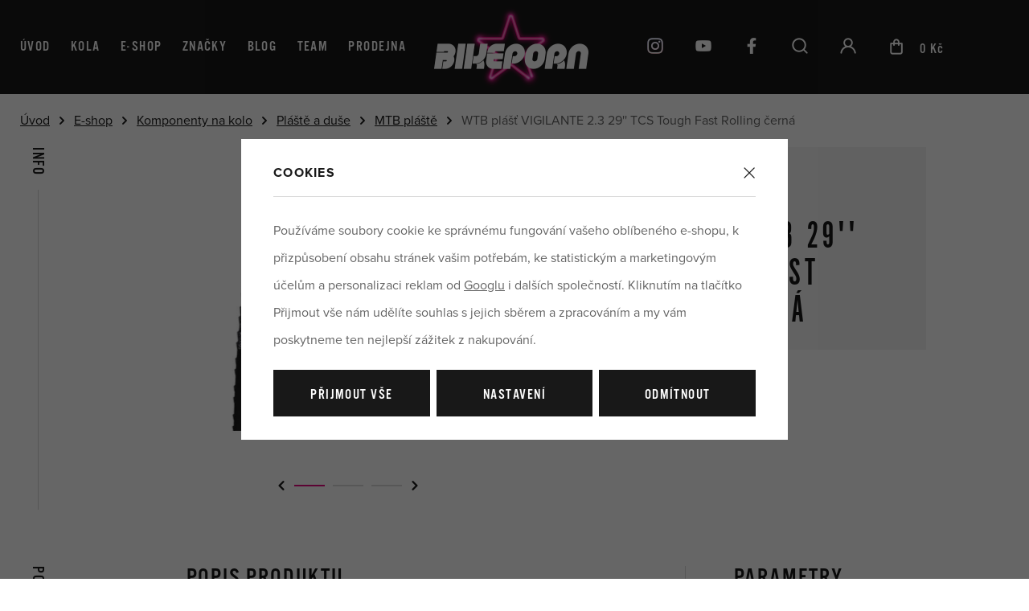

--- FILE ---
content_type: text/html; charset=UTF-8
request_url: https://www.bikeporn.cz/wtb-plast-vigilante-2-3-29-tcs-tough-fast-rolling-cerna_z70369/
body_size: 27416
content:
<!DOCTYPE html>


                     
    
         
            
   
         
    
        
    

   
   
   


<html class="no-js lang-cs" lang="cs">
<head>
   <meta charset="utf-8">
   
      <meta name="author" content="bikeporn.cz">
   

   <meta name="web_author" content="wpj.cz">

   
      <meta name="description" content="Agresivní, prvotřídní a neochvejný ... tato slova vystihují plášť Vigilante 2.3, a to samé platí i pro jeho širší verze 2.5 / 2.6. Masivní nárůst jak výšky, tak">
   

         <meta name="viewport" content="width=device-width, initial-scale=1">
   
   <meta property="og:title" content="WTB plášť VIGILANTE 2.3 29&#039;&#039; TCS Tough Fast Rolling černá - Bikeporn.cz">
      
         <meta property="og:image" content="https://www.bikeporn.cz/data/tmp/108/4/140814_108.jpg?1687324594_1">
   
   <meta property="og:url" content="https://www.bikeporn.cz/wtb-plast-vigilante-2-3-29-tcs-tough-fast-rolling-cerna_z70369/">
   <meta property="og:type" content="website">

   
   

   
      <title>WTB plášť VIGILANTE 2.3 29&#039;&#039; TCS Tough Fast Rolling černá - Bikeporn.cz</title>
   

   
      
   <link rel="stylesheet" href="https://use.typekit.net/pfk5ula.css">


      
         <link rel="stylesheet" href="/web/build/app.ee1ec858.css">
         
      
   <link rel="stylesheet" href="/web/build/product.861d12be.css">

   

   
         <link rel="canonical" href="https://www.bikeporn.cz/wtb-plast-vigilante-2-3-29-tcs-tough-fast-rolling-cerna_z70369/">
   

   
               <meta name="robots" content="index, follow">
         

   
         

   
   <link rel="shortcut icon" href="/templates/images/favicon.ico">
   
   
   <link rel="apple-touch-icon" sizes="144x144" href="/templates/images/share/apple-touch-icon.png">
   <link rel="icon" type="image/png" sizes="32x32" href="/templates/images/share/favicon-32x32.png">
   <link rel="icon" type="image/png" sizes="16x16" href="/templates/images/share/favicon-16x16.png">
   <link rel="manifest" href="/templates/images/share/site.webmanifest">
   <meta name="msapplication-TileColor" content="#da532c">
   <meta name="theme-color" content="#ffffff">

   <link rel="search" href="/vyhledavani/" type="text/html">

   <script src="/common/static/js/sentry-6.16.1.min.js"></script>

<script>
   Sentry.init({
      dsn: 'https://bdac53e35b1b4424b35eb8b76bcc2b1a@sentry.wpj.cz/9',
      allowUrls: [
         /www\.bikeporn\.cz\//
      ],
      denyUrls: [
         // Facebook flakiness
         /graph\.facebook\.com/i,
         // Facebook blocked
         /connect\.facebook\.net\/en_US\/all\.js/i,
         // Chrome extensions
         /extensions\//i,
         /^chrome:\/\//i,
         /kupshop\.local/i
      ],
      beforeSend(event) {
         if (!/FBA[NV]|PhantomJS|SznProhlizec/.test(window.navigator.userAgent)) {
            return event;
         }
      },
      ignoreErrors: [
         // facebook / ga + disabled cookies
         'fbq is not defined',
         'Can\'t find variable: fbq',
         '_gat is not defined',
         'AW is not defined',
         'Can\'t find variable: AW',
         'url.searchParams.get', // gtm koza
         // localstorage not working in incoginto mode in iOS
         'The quota has been exceeded',
         'QuotaExceededError',
         'Undefined variable: localStorage',
         'localStorage is null',
         'The operation is insecure',
         "Failed to read the 'localStorage'",
         "gtm_",
         "Can't find variable: glami",
      ]
   });

   Sentry.setTag("web", "prod_bikeporn_db");
   Sentry.setTag("wbpck", 1);
   Sentry.setTag("adm", 0);
   Sentry.setTag("tpl", "x");
   Sentry.setTag("sentry_v", "6.16.1");
</script>

   <script>
   window.wpj = window.wpj || {};
   wpj.onReady = wpj.onReady || [];
   wpj.jsShop = wpj.jsShop || {events:[]};

   window.dataLayer = window.dataLayer || [];
   function gtag() {
      window.dataLayer.push(arguments);
   }
   window.wpj.cookie_bar_send = true;

   wpj.getCookie = (sKey) => decodeURIComponent(
      document.cookie.replace(
         new RegExp(
            '(?:(?:^|.*;)\\s*' +
            encodeURIComponent(sKey).replace(/[\-\.\+\*]/g, '\\$&') +
            '\\s*\\=\\s*([^;]*).*$)|^.*$'
         ),
         '$1'
      )
   ) || null;

      var consents = wpj.getCookie('cookie-bar')?.split(',');

   if (!(consents instanceof Array)){
      consents = [];
   }

   consents_fields = {
      ad_storage: consents.includes('ad_storage') ? 'granted' : 'denied',
      ad_user_data: consents.includes('ad_storage') ? 'granted' : 'denied',
      ad_personalization: consents.includes('ad_storage') ? 'granted' : 'denied',
      personalization_storage: consents.includes('personalization_and_functionality_storage') ? 'granted' : 'denied',
      functionality_storage: 'granted',
      analytics_storage: consents.includes('analytics_storage') ? 'granted' : 'denied',
   };
   gtag('consent', 'default', consents_fields);

   gtag("set", "ads_data_redaction", true);

   dataLayer.push({
      'event': 'defaultConsent',
      'consents' : consents_fields,
      'version': 'v2'
   });
   </script>

<script>
   wpj.data = wpj.data || { };

      wpj.data.instagram = true;
   
   

   

   
</script>


   

         <meta name="google-site-verification" content="">
         <meta name="google-site-verification" content="KfwiDNOOdSXSE85Oevxue0JchnWQAwb8SxUVxyVphZI">
   
   
   
   
          

      

   

<script>page_data = {"page":{"language":"cs","title":"WTB pl\u00e1\u0161\u0165 VIGILANTE 2.3 29'' TCS Tough Fast Rolling \u010dern\u00e1 - Bikeporn.cz","path":"\/wtb-plast-vigilante-2-3-29-tcs-tough-fast-rolling-cerna_z70369\/","currency":"CZK","currencyRate":1,"breadCrumbs":[{"id":"","name":"Dom\u016f"},{"id":422,"name":"E-shop"},{"id":272,"name":"Komponenty na kolo"},{"id":274,"name":"Pl\u00e1\u0161t\u011b a du\u0161e"},{"id":305,"name":"MTB pl\u00e1\u0161t\u011b"},{"id":"","name":"WTB pl\u00e1\u0161\u0165 VIGILANTE 2.3 29'' TCS Tough Fast Rolling \u010dern\u00e1"}],"environment":"live","type":"product"},"user":{"sessionId":"63b6dbd954f6f9ece8d1bc13f78a3c19","cartId":"no-cartID","type":"anonymous","cartValue":0,"cartValueWithVat":0,"cartValueWithoutVat":0,"cartItems":0},"resetRefferer":false,"event":"pageView","products":[{"id":70369,"idProduct":70369,"EAN":714401109698,"code":"W010-0969","productCode":"W010-0969","hasVariations":false,"variationsIds":[],"idVariation":null,"variationCode":null,"variationName":null,"soldOut":null,"idAll":[],"categoryMain":[{"id":422,"name":"E-shop"},{"id":272,"name":"Komponenty na kolo"},{"id":274,"name":"Pl\u00e1\u0161t\u011b a du\u0161e"},{"id":305,"name":"MTB pl\u00e1\u0161t\u011b"}],"categoryCurrent":[{"id":422,"name":"E-shop"},{"id":272,"name":"Komponenty na kolo"},{"id":274,"name":"Pl\u00e1\u0161t\u011b a du\u0161e"},{"id":305,"name":"MTB pl\u00e1\u0161t\u011b"},{"id":"","name":"WTB pl\u00e1\u0161\u0165 VIGILANTE 2.3 29'' TCS Tough Fast Rolling \u010dern\u00e1"}],"producer":"WTB","campaigns":{"D":{"id":"A","name":"Akce"},"2":{"id":2,"name":"Doprava zdarma"}},"name":"WTB pl\u00e1\u0161\u0165 VIGILANTE 2.3 29'' TCS Tough Fast Rolling \u010dern\u00e1","vat":21,"price":1239,"priceWithVat":1239,"priceWithoutVat":1023.97,"priceVat":215.03,"priceWithoutDiscount":1770,"discount":30,"hasDiscount":true,"availability":"nen\u00ed skladem","url":"https:\/\/www.bikeporn.cz\/wtb-plast-vigilante-2-3-29-tcs-tough-fast-rolling-cerna_z70369\/","imageUrl":"https:\/\/www.bikeporn.cz\/data\/tmp\/0\/4\/140814_0.jpg?1687324594_1","position":1}],"once":false,"version":"v2"};page_data['page']['layout'] = window.innerWidth  > 991 ? 'web' : window.innerWidth > 543 ? 'tablet' : 'mobil';dataLayer.push(page_data);</script><script src="/common/static/wpj/wpj.gtm.js?v2"></script><script>var urlParams = new URLSearchParams(window.location.search);var hash = location.href.split("#")[1] || urlParams.get('id_variation') || "";gtm_getDetailImpressions(hash, 'detailImpressions');</script><script>
              wpj.onReady.push(function () {
                 [ 'logout', 'registration', 'login', 'newsletter_subscribe'].forEach(function (type) {
                    let cookieValue = wpj.storage.cookies.getItem('gtm_'+type);

                    if (cookieValue === null) {
                       return;
                    }
                    wpj.storage.cookies.removeItem('gtm_'+type);

                    cookieValue = JSON.parse(cookieValue);

                    let valueData;
                    if (type === 'newsletter_subscribe') {
                       valueData = { ...cookieValue };
                       type = 'newsletterSubscribe';
                    } else if (cookieValue instanceof Array) {
                       valueData = { data: cookieValue };
                    } else {
                       valueData = { value: cookieValue };
                    }
                     window.dataLayer.push({
                        event: 'success' +  gtm_ucfirst(type),
                           ...valueData
                     });
                 });
              });
              function gtm_ucfirst(str) {
                   if (!str || typeof str !== 'string') return str;
                   return str.charAt(0).toUpperCase() + str.slice(1);
               }
           </script>      <!-- Google Tag Manager -->
   <script data-cookieconsent="ignore">(function(w,d,s,l,i) {w[l] = w[l] || [];w[l].push({'gtm.start': new Date().getTime(), event: 'gtm.js'});
         var f = d.getElementsByTagName(s)[0],j=d.createElement(s),dl=l != 'dataLayer' ? '&l=' + l : '';
         j.async = true;j.src='//www.googletagmanager.com/gtm.js?id=' + i + dl;f.parentNode.insertBefore(j, f);
      })(window, document, 'script', 'dataLayer', 'GTM-WR93VQF');</script>
   <!-- End Google Tag Manager -->
</head>
<body >



<!-- Google Tag Manager -->
   <noscript>
       <iframe src="//www.googletagmanager.com/ns.html?id=GTM-WR93VQF" height="0" width="0" style="display:none;visibility:hidden"></iframe>
   </noscript>
<!-- End Google Tag Manager -->


    
        
       <header class="header ">
          <div class="container">
              

<div class="header-sideitem header-menu">
   <ul>
      <li>
         <a href="/">Úvod</a>
      </li>

       <li class="has-submenu"><a href="/e-shop_k422/kola-a-ramy_k301/">Kola</a></li><li class="has-submenu"><a href="/e-shop_k422/">E-shop</a><div class="header-submenu header-submenu-eshop"><div class="header-submenu-inner"><div class="header-submenu-sections"><div class="header-section-box"><img data-src="/data/tmp/10/4/184_10.jpg?1748933912_1" class="section-image" alt="Helmy a chrániče"><h4><a href="/e-shop_k422/helmy-a-chranice_k184/" class="submenu-item-title"> Helmy a chrániče </a></h4><ul class="list-unstyled"><li class="sub-item"><a href="/e-shop_k422/helmy-a-chranice_k184/cyklisticke-bryle_k1104/">Cyklistické brýle</a></li><li class="sub-item"><a href="/e-shop_k422/helmy-a-chranice_k184/chranice-na-kolo_k256/">Chrániče na kolo</a></li><li class="sub-item"><a href="/e-shop_k422/helmy-a-chranice_k184/mtb-helmy_k173/">MTB helmy</a></li><li><a href="/e-shop_k422/helmy-a-chranice_k184/" class="more-link">Vše</a></li></ul></div><div class="header-section-box"><img data-src="/data/tmp/10/2/272_10.jpg?1748934287_1" class="section-image" alt="Komponenty na kolo"><h4><a href="/e-shop_k422/komponenty-na-kolo_k272/" class="submenu-item-title"> Komponenty na kolo </a></h4><ul class="list-unstyled"><li class="sub-item"><a href="/e-shop_k422/komponenty-na-kolo_k272/brzdove-dily_k548/">Brzdové díly</a></li><li class="sub-item"><a href="/e-shop_k422/komponenty-na-kolo_k272/gripy-a-omotavky-na-kolo_k217/">Gripy a omotávky</a></li><li class="sub-item"><a href="/e-shop_k422/komponenty-na-kolo_k272/hlavova-slozeni_k536/">Hlavová složení</a></li><li><a href="/e-shop_k422/komponenty-na-kolo_k272/" class="more-link">Vše</a></li></ul></div><div class="header-section-box"><img data-src="/data/tmp/10/7/257_10.jpg?1678695424_1" class="section-image" alt="Příslušenství na kolo"><h4><a href="/e-shop_k422/prislusenstvi-na-kolo_k257/" class="submenu-item-title"> Příslušenství na kolo </a></h4><ul class="list-unstyled"><li class="sub-item"><a href="/e-shop_k422/prislusenstvi-na-kolo_k257/batohy-a-ledvinky-na-kolo_k258/">Batohy a ledvinky</a></li><li class="sub-item"><a href="/e-shop_k422/prislusenstvi-na-kolo_k257/blatniky-na-kolo_k260/">Blatníky</a></li><li class="sub-item"><a href="/e-shop_k422/prislusenstvi-na-kolo_k257/brasny-na-kolo_k261/">Brašny</a></li><li><a href="/e-shop_k422/prislusenstvi-na-kolo_k257/" class="more-link">Vše</a></li></ul></div><div class="header-section-box"><img data-src="/data/tmp/10/1/301_10.jpg?1764749439_1" class="section-image" alt="Kola a rámy"><h4><a href="/e-shop_k422/kola-a-ramy_k301/" class="submenu-item-title"> Kola a rámy </a></h4><ul class="list-unstyled"><li class="sub-item"><a href="/e-shop_k422/kola-a-ramy_k301/yeti-kola-ramy_k1134/">Yeti</a></li><li class="sub-item"><a href="/e-shop_k422/kola-a-ramy_k301/nukeproof-kola-ramy_k1135/">Nukeproof</a></li><li class="sub-item"><a href="/e-shop_k422/kola-a-ramy_k301/ridley-kola-ramy_k1136/">Ridley</a></li><li><a href="/e-shop_k422/kola-a-ramy_k301/" class="more-link">Vše</a></li></ul></div><div class="header-section-box"><img data-src="/data/tmp/10/0/160_10.jpg?1753864138_1" class="section-image" alt="Sportovní oblečení a obuv"><h4><a href="/e-shop_k422/sportovni-obleceni-a-obuv_k160/" class="submenu-item-title"> Sportovní oblečení a obuv </a></h4><ul class="list-unstyled"><li class="sub-item"><a href="/e-shop_k422/sportovni-obleceni-a-obuv_k160/merch-bikeporn_k1101/">Merch Bikeporn</a></li><li class="sub-item"><a href="/e-shop_k422/sportovni-obleceni-a-obuv_k160/cyklisticke-dresy_k148/">Dresy na kolo</a></li><li class="sub-item"><a href="/e-shop_k422/sportovni-obleceni-a-obuv_k160/cyklisticke-kalhoty_k149/">Kalhoty na kolo</a></li><li><a href="/e-shop_k422/sportovni-obleceni-a-obuv_k160/" class="more-link">Vše</a></li></ul></div><div class="header-section-box"><img data-src="/data/tmp/10/9/209_10.jpg?1671025238_1" class="section-image" alt="Výživa"><h4><a href="/e-shop_k422/vyziva_k209/" class="submenu-item-title"> Výživa </a></h4><ul class="list-unstyled"><li class="sub-item"><a href="/e-shop_k422/vyziva_k209/proteinove-tycinky_k169/">Proteinové tyčinky</a></li><li class="sub-item"><a href="/e-shop_k422/vyziva_k209/energeticke-tycinky_k239/">Energetické tyčinky</a></li><li class="sub-item"><a href="/e-shop_k422/vyziva_k209/isotonicke-napoje_k229/">Energetické nápoje</a></li><li><a href="/e-shop_k422/vyziva_k209/" class="more-link">Vše</a></li></ul></div></div><div class="header-submenu-voucher"><div><p>Tip na parádní dárek?</p><h4>Dárkový poukaz na nákup v bikepornu</h4></div><div><a href="/e-shop_k422/darkove-poukazy_k316/" class="btn btn-link">Prohlédnout poukazy</a></div></div><div class="header-submenu-producers"><div><a href="/met_v30/"><img src="/data/tmp/7/0/30_7.jpg?1760530573_1" alt="MET" class="img-responsive"></a></div><div><a href="/ridley_v275/"><img src="/data/tmp/7/5/275_7.jpg?1760530621_1" alt="Ridley" class="img-responsive"></a></div><div><a href="/race-face_v19/"><img src="/data/tmp/7/9/19_7.jpg?1760530725_1" alt="Race Face" class="img-responsive"></a></div><div><a href="/topeak_v20/"><img src="/data/tmp/7/0/20_7.jpg?1760599880_1" alt="Topeak" class="img-responsive"></a></div><div><a href="/joe-s-no-flats_v26/"><img src="/data/tmp/7/6/26_7.jpg?1760600171_1" alt="Joe´s No Flats" class="img-responsive"></a></div><div><a href="/wtb_v25/"><img src="/data/tmp/7/5/25_7.jpg?1760600171_1" alt="WTB" class="img-responsive"></a></div><div><a href="/nukeproof_v48/"><img src="/data/tmp/7/8/48_7.jpg?1760600171_1" alt="Nukeproof" class="img-responsive"></a></div><div><a href="/woho_v258/"><img src="/data/tmp/7/8/258_7.jpg?1760600171_1" alt="Woho" class="img-responsive"></a></div><div><a href="/ritchey_v265/"><img src="/data/tmp/7/5/265_7.jpg?1762411357_1" alt="RITCHEY" class="img-responsive"></a></div><div><a href="/znacky/" class="btn btn-link">Všechny značky</a></div></div></div></div></li> 





      
         <li>
         <a href="/znacky/" >
            Značky
         </a>
      </li>
         <li>
         <a href="/clanky/" >
            Blog
         </a>
      </li>
         <li>
         <a href="/team/" >
            Team
         </a>
      </li>
         <li>
         <a href="/prodejna-hradec/" >
            Prodejna
         </a>
      </li>
   
   </ul>
</div>

             <a href="/" title="Bikeporn.cz" class="logo">
                <img src="https://www.bikeporn.cz/system-images/logo-header.png" alt="Bikeporn.cz" width="192">
             </a>


             <div class="header-sideitem header-icons">
                                     <div class="header-instagram header-icon">
                       <a href="https://www.instagram.com/b_i_k_e_p_o_r_n.cz" target="_blank" rel="noreferrer" class="social-icon">
                          <span class="fc icons_instagram"></span>
                       </a>
                    </div>
                 
                                     <div class="header-youtube header-icon">
                       <a href="https://www.youtube.com/channel/UCxNWW0ltKDPDb9hNgWa0yRA?app=desktop" target="_blank" rel="noreferrer" class="social-icon">
                          <span class="fc icons_youtube"></span>
                       </a>
                    </div>
                 

                                     <div class="header-facebook header-icon">
                       <a href="https://www.facebook.com/BIKEPORNcz-105111007946912" target="_blank" rel="noreferrer" class="social-icon">
                          <span class="fc icons_facebook"></span>
                       </a>
                    </div>
                 

                <div class="header-search header-icon">
                   <a href="/vyhledavani/" data-toggle="search">
                      <span class="fc icons_search"></span>
                   </a>
                </div>

                <div class="header-login header-icon cart-signin">
                   <a href="/prihlaseni/">
                      <span class="fc icons_user"></span>
                   </a>
                </div>

                 <div class="header-cart header-icon ">
   <a  data-reload="cart-info">
      <span class="fc icons_cart">
          <span class="count hidden"></span>
      </span>
      <span class="price">0 Kč</span>
   </a>
</div>

<div class="cartbox-focus " data-cartbox>
   
      <div class="cartbox-header">
         
            <p class="h3">Nákupní košík</p>
         
         
            <a href="#" class="fc lightbox_close" data-cartbox-hide></a>
         
      </div>
   

   <div class="cartbox-product-list" data-simplebar data-simplebar-auto-hide="false">
      <div data-reload="cartbox-products">
                     <p class="no-items">V košíku nemáte žádné zboží.</p>
               </div>
   </div>


   <div class="cartbox-footer">
      <div data-reload="cartbox-footer">
         
                           

   <div class="shipping-progress">
      <span class="fc icons_delivery"></span>
      <p>
                     K dopravě zdarma zbývá
            <strong>1 000 Kč</strong>
               </p>

      <div class="shipping-bar">
                                 <span style="width: 0%"></span>
               </div>
      
   </div>
                        
               <div class="price-title">Mezisoučet
                  <strong class="total-price h3">0 Kč</strong>

                                 </div>
            

            
   <div class="cartbox-sidebar-btns">
      <a href="" class="btn btn-primary" data-cartbox-hide>Zpět k nákupu</a>
      <a href="/kosik/" class="btn btn-primary btn-ctr disabled">Do košíku</a>
   </div>

         
      </div>
   </div>
</div>
<div class="cartbox-bg" data-cartbox></div>
<div class="cartbox-overlay" data-cartbox data-cartbox-hide></div>


                <div class="header-burger header-icon menu-icon">
                   <a href="" data-toggle="burger">
                      <span class="fc icons_burger"></span>
                   </a>
                </div>
             </div>
          </div>
       </header>
        <div class="header-search-outer">
   <div class="header-search-inner" data-search-form>
      <div class="container">
         <form method="get" action="/vyhledavani/">
            <input type="text" name="search" value="" maxlength="100" class="form-control autocomplete-control"
                   placeholder="Napište co hledáte..." autocomplete="off" data-search-input>
            <button name="submit" type="submit" value="Vyhledat" class="btn btn-search-outlined btn-block"><span>Vyhledat</span></button>
            <button class="search-toggle" data-toggle="search"><i class="fc icons_close"></i></button>
         </form>
      </div>
   </div>
</div>


   <script id="productSearch" type="text/x-dot-template">
            <div class="container autocomplete-inner">
         
         {{? it.items.Produkty || it.items.Kategorie || it.items.Vyrobci || it.items.Clanky || it.items.Stranky }}

         <div class="autocomplete-wrapper">
            {{? it.items.Kategorie }}
            <div class="autocomplete-categories">
               
               <p class="title-default">Kategorie</p>
               
               <ul>
                  {{~it.items.Kategorie.items :item :index}}
                  <li data-autocomplete-item="section">
                     <a href="/presmerovat/?type=category&id={{=item.id}}">{{=item.label}}</a>
                  </li>
                  {{~}}
               </ul>
            </div>
            {{?}}

            {{? it.items.Vyrobci }}
            <div class="autocomplete-categories">
               <p class="title-default">Značky</p>
               <ul>
                  {{~it.items.Vyrobci.items :item :index}}
                  <li data-autocomplete-item="section">
                     <a href="/presmerovat/?type=producer&id={{=item.id}}">{{=item.label}}</a>
                  </li>
                  {{~}}
               </ul>
            </div>
            {{?}}

            {{? it.items.Produkty }}
            <div class="autocomplete-products">
               
               <p class="title-default">Produkty</p>
               
               <ul>
                  {{~it.items.Produkty.items :item :index}}
                  {{? index < 4 }}
                  <li class="autocomplete-product-item" data-autocomplete-item="product">
                     <a href="/presmerovat/?type=product&id={{=item.id}}">
                        <div class="img">
                           {{? item.image }}
                           <img src="{{=item.image}}" alt="{{=item.label}}" class="img-fluid">
                           {{??}}
                           <img src="/common/static/images/no-img.png" alt="{{=item.label}}" class="img-fluid">
                           {{?}}
                        </div>
                        <span class="title">{{=item.label}}</span>
                        
                        
                                                        
                               {{? item.price }}
                               <span class="price">{{=item.price}}</span>
                               {{?}}
                            
                                                    
                        
                     </a>
                  </li>
                  {{?}}
                  {{~}}
               </ul>
            </div>
            {{?}}

            
            <div class="ac-showall d-showall" data-autocomplete-item="show-all">
               <a href="" class="btn btn-primary btn-block">Zobrazit všechny výsledky</a>
            </div>
            
         </div>

         <div class="autocomplete-side">
            {{? it.items.Clanky }}
            <div class="autocomplete-articles">
               <p class="title-default">Články</p>
               <ul>
                  {{~it.items.Clanky.items :item :index}}
                  {{? index < 2 }}
                  <li data-autocomplete-item="section">
                     <a href="/presmerovat/?type=article&id={{=item.id}}">
                        {{? item.photo }}
                        <img src="{{=item.photo}}" alt="{{=item.label}}" width="200" height="143" class="img-fluid">
                        {{?}}
                        {{=item.label}}
                     </a>
                  </li>
                  {{?}}
                  {{~}}
               </ul>
            </div>
            {{?}}
            {{? it.items.Stranky }}
            <div class="autocomplete-pages">
               <p class="title-default">Ostatní</p>
               <ul>
                  {{~it.items.Stranky.items :item :index}}
                  <li data-autocomplete-item="section">
                     <a href="{{=item.url}}">
                        {{=item.label}}
                     </a>
                  </li>
                  {{~}}
               </ul>
            </div>
            {{?}}
            
            <div class="ac-showall resp-showall" data-autocomplete-item="show-all">
               <a href="" class="btn btn-primary btn-block">Zobrazit všechny výsledky</a>
            </div>
            
         </div>

         

         {{??}}
         <div class="autocomplete-noresult">
            <p>
               
               Žádný výsledek
               
            </p>
         </div>
         {{?}}
         
      </div>
   </script>



      <script>
      
      
      wpj.onReady.push(function () {
         $('[data-search-input]').productSearch({
                        
         });
      });
            
   </script>


    
    
      
   <main class="main product-main">
                 <div class="container">
              
   <ul class="breadcrumbs ">
                           <li><a href="/" title="Zpět na úvod">Úvod</a></li>
                                       <li><a href="/e-shop_k422/" title="Zpět na E-shop">E-shop</a></li>
                                       <li><a href="/e-shop_k422/komponenty-na-kolo_k272/" title="Zpět na Komponenty na kolo">Komponenty na kolo</a></li>
                                       <li><a href="/e-shop_k422/komponenty-na-kolo_k272/plaste-a-duse_k274/" title="Zpět na Pláště a duše">Pláště a duše</a></li>
                                       <li><a href="/e-shop_k422/komponenty-na-kolo_k272/plaste-a-duse_k274/mtb-plaste_k305/" title="Zpět na MTB pláště">MTB pláště</a></li>
                                       <li class="active">WTB plášť VIGILANTE 2.3 29&#039;&#039; TCS Tough Fast Rolling černá</li>
                     </ul>


             <div class="row flex-row product-main-row">
                <div class="col-xl-4 col-xl-offset-2 col-md-6 col-xxs-12">
                   <div class="part-name">
                      <h5>Info</h5>
                   </div>
                   <div class="product-gallery-wrapper">
                      <div class="flags flags-detail">
                             <span class="flag flag-discount" data-flag>Sleva 30%</span>

                            
                                     
         
   <span class="flag flag-black ">
              Doprava zdarma
   </span>
                                               </div>
                       <div class="product-gallery" data-gallery-wrapper>
   <div class="product-gallery-inner" id="product-gallery">
                 <a href="/data/tmp/0/4/140814_0.jpg?1687324594_1" data-rel="gallery" data-photo-id="140814">
             <img src="/data/tmp/3/4/140814_3.jpg?1687324594_1" data-src="/data/tmp/3/4/140814_3.jpg?1687324594_1"
                  alt="WTB plášť VIGILANTE 2.3 29&#039;&#039; TCS Tough Fast Rolling černá" class="img-responsive">
          </a>
                                      <a href="/data/tmp/0/5/140815_0.jpg?_1" data-rel="gallery" data-photo-id="140815">
             <img src="[data-uri]" data-src="/data/tmp/3/5/140815_3.jpg?_1"
                  alt="WTB plášť VIGILANTE 2.3 29&#039;&#039; TCS Tough Fast Rolling černá"
                  class="img-responsive tns-lazy-img"
                  width="" height="">
          </a>
                 <a href="/data/tmp/0/6/140816_0.jpg?_1" data-rel="gallery" data-photo-id="140816">
             <img src="[data-uri]" data-src="/data/tmp/3/6/140816_3.jpg?_1"
                  alt="WTB plášť VIGILANTE 2.3 29&#039;&#039; TCS Tough Fast Rolling černá"
                  class="img-responsive tns-lazy-img"
                  width="" height="">
          </a>
          </div>

   <div id="product-gallery-controls" class="slider-controls product-gallery-controls">
      <button class="prev" data-controls="prev" tabindex="-1">
         <span class="fc icons_caret-left"></span>
      </button>
      <ul id="product-gallery-nav">
                      <li>
               <a data-gal-index="0"></a>
            </li>
                                <li>
                <a data-gal-index="1"></a>
             </li>
                       <li>
                <a data-gal-index="2"></a>
             </li>
                </ul>
      <button class="next" data-controls="next" tabindex="-1">
         <span class="fc icons_caret-right"></span>
      </button>
   </div>
</div>

                   </div>
                </div>
                <div class="col-xl-5 col-md-6 col-xxs-12">
                   <div class="product-detail-info">
                      <div class="product-header">
                         <div class="product-title">
                                                             <h4>WTB</h4>
                                                         <h1 class="h2">WTB plášť VIGILANTE 2.3 29&#039;&#039; TCS Tough Fast Rolling černá</h1>
                         </div>
                      </div>
                      <div class="product-form-box">

                          

                                                       <h3 class="inaccessible">Prodej ukončen</h3>
                                                </div>
                   </div>
                </div>
             </div>

             <div class="row flex-row product-main-row">
                <div class="col-lg-6 col-xl-offset-2 col-xxs-12">
                   <div class="part-name">
                      <h5>Popis a parametry</h5>
                   </div>
                    

                                       <div class="product-detail-description">
                       <div class="product-description">
         <h3>Popis produktu</h3>
      <p>Agresivní, prvotřídní a neochvejný ... tato slova vystihují plášť Vigilante 2.3, a to samé platí i pro jeho širší verze 2.5 / 2.6. Masivní nárůst jak výšky, tak plochy vnějších výstupků, které se nejen dokáží zakousnout hlouběji, ale také začínají zabírat dříve v počátečních fázích zatáčky. Širší, vyšší a agresivnější ve všech ohledech... Vigilante 2.5 / 2.6.</p>

<h3>Směs TriTec</h3>

<p>TriTec využívá tři gumové směsi k zajištění různých úrovní trakce, podpory a životnosti na základě jejich umístění v plášti. Celý vzorek je podepřen základnou z vysoce tvrdé gumy, která přechází až do poloviny výšky výstupků dezénu a umožňuje použití měkčích směsí ve výstupcích bez jejich deformace vlivem sil působících v zatáčkách. Horní část středových výstupků se skládá ze směsi středně tvrdých durometrů, která zajišťuje trakci a trvanlivost bez snížení účinnosti odvalování, zatímco vnější výstupky tvoří nejměkčí směs, která zajišťuje maximální přilnavost a pomalý odskok.</p>

<h3>Specifikace</h3>

<ul>
	<li><strong>USAGE:  </strong>Trail / Enduro / Gravity</li>
	<li><strong>CONDITIONS:  </strong>Dirt / Loose / Rocky / Wet</li>
</ul>

<table>
	<tbody>
		<tr>
			<th>Size</th>
			<th>Level</th>
			<th>ETRTO</th>
			<th>GMS</th>
			<th>Tubeless Compatibility</th>
			<th>Casing</th>
			<th>Weight</th>
			<th>Compound</th>
			<th>Min-Max Pressure*</th>
			<th>Part Number</th>
		</tr>
		<tr>
			<td>26 x 2.3"</td>
			<td>Comp Tube-Type</td>
			<td>57-559</td>
			<td>57/57</td>
			<td>Inner tube required</td>
			<td>Single-ply 60 tpi</td>
			<td>893g</td>
			<td>DNA</td>
			<td>25-40 psi</td>
			<td>
			<p> </p>
			W010-0536</td>
		</tr>
		<tr>
			<td>29 x 2.3"</td>
			<td>TCS Tough/Fast Rolling E25</td>
			<td>57-622</td>
			<td>57/58</td>
			<td>TCS Tubeless</td>
			<td>Dual-ply 60 tpi</td>
			<td>1151g</td>
			<td>TriTec</td>
			<td>20-35 psi</td>
			<td>
			<p> </p>
			W010-0969</td>
		</tr>
		<tr>
			<td>29 x 2.3"</td>
			<td>TCS Light/Fast Rolling + SG2</td>
			<td>57-622</td>
			<td>57/58</td>
			<td>TCS Tubeless</td>
			<td>Single-ply 60 tpi</td>
			<td>1015g</td>
			<td>TriTec</td>
			<td>20-35 psi</td>
			<td>
			<p> </p>
			W010-0970</td>
		</tr>
		<tr>
			<td>29 x 2.3"</td>
			<td>TCS Light/Fast Rolling + SG2 (tan)</td>
			<td>57-622</td>
			<td>57/58</td>
			<td>TCS Tubeless</td>
			<td>Single-ply 60tpi</td>
			<td>955g</td>
			<td>Dual DNA</td>
			<td>20-35 psi</td>
			<td>
			<p> </p>
			W010-0914</td>
		</tr>
	</tbody>
</table>
   
   
   
   </div>
                   </div>
                </div>
                <div class="col-xl-4 col-lg-6 col-xxs-12">
                    <div class="product-params">
   <h3>Parametry</h3>

   <ul>
               <li class="producer-link">
            <a href="/wtb_v25/">
                                 <img src="/templates/images/WTB_logo.png" class="img-responsive producer-logo">
                           </a>
            


<i class="product-producer-tooltip">
   <span class="producer-name">WTB</span>
   <span class="wpj-tooltip">
         <span>Výrobce</span><br>
      <span>WTB Europe</span><br>
      <span>
         Perlová 69/9,
      </span><br>
      <span>
         301 00 Plzeň,
         Česká republika
      </span>
      <br>
      <span>support@wtb.com</span><br>
      <span>www.wtb.com</span>
   
   
   </span>
</i>
         </li>
                     <li>
            Kód produktu
            <strong>W010-0969</strong>
         </li>
                                 <li>Velikost
               <strong>
                                       29                                 </strong>
            </li>
                                                                  <li>Průměr kol
               <strong>
                                       29&quot;                                 </strong>
            </li>
                  </ul>

   </div>
                                                        <div class="review-box">
         <div class="review-biker">
            <img src="/templates/images/people/milan-cizinsky.jpg">
            <p>
               <span>Recenze</span><br>
               <strong>Milan Čižínský</strong>
                                 <br>EWS enduro závodník</p>
                        </div>
         <div class="review-text">
            <p>
               Univerzální guma od suchého podkladu přes hrabanku až po bláto a kořeny! Mimo hodně hlubokého bláta funguje úplně všude. Ve verzi Tough vynikajicí odolnost proti defektům. Testoval jsem je na závodech EWS a bez jakýchkoliv problémů nebo defektů.
            </p>
         </div>
      </div>
         <div class="review-box">
         <div class="review-biker">
            <img src="/templates/images/people/max-adami.jpg">
            <p>
               <span>Recenze</span><br>
               <strong>Max Adami</strong>
                                 <br>enduro závodník</p>
                        </div>
         <div class="review-text">
            <p>
               Za mě perfektní celoroční guma. Na své tréninkové sadě ji mám vepředu ve fast rolling/tough verzi a vím, že celý rok nebudu muset nic řešit. Na závody se rozhoduju většinou jen mezi rychlou a high grip směsí, podle rychlosti trati.
            </p>
         </div>
      </div>
         <div class="review-box">
         <div class="review-biker">
            <img src="/templates/images/people/dominika-durcakova.jpg">
            <p>
               <span>Recenze</span><br>
               <strong>Dominika Durčáková</strong>
                                 <br>enduro a DH závodnice</p>
                        </div>
         <div class="review-text">
            <p>
               Univerzální plášť do každého počasí a na jakýkoliv povrch. Jezdila jsem ho dva roky v tréninku i na závodech.
            </p>
         </div>
      </div>
                                                                   <div class="product-contact-box">
   <h3>Máš dotaz k produktu?</h3>
   <div class="product-contact">
      <img src="/templates/images/mates.jpg" alt="Mates" class="img-responsive" loading="lazy">
      <p><span>Mates</span><br>+420 775 852 802<br><a href="mailto:ahoj@bikeporn.cz">ahoj@bikeporn.cz</a></p>
   </div>
   <a href="/kontakt" data-focus-opener="product-question" class="btn btn-primary btn-block">Položit dotaz online</a>
</div>
                                    </div>
             </div>
          </div>
          </main>
    <div class="focus product-delivery"  role="dialog" aria-modal="true" aria-labelledby="focus-title" tabindex="-1">
   <div class="focus-dialog">       <div class="focus-content">
         
            
            <div class="focus-header">
               <span class="title" id="focus-title">
    Kdy zboží obdržím?
</span>

               <a href="#" class="focus-close" data-focus="close">
                  <span>zavřít</span> <span class="fc lightbox_close"></span>
               </a>
            </div>
            
            
   

                  <table>
            <thead>
            <tr>
               <th>Název dopravy</th>
               <th class="price-header">Cena</th>
               <th>Datum</th>
            </tr>
            </thead>
                                          <tr>
                  <td>Přepravní služba</td>
                  <td class="price">
                                             80 Kč
                                       </td>
                  <td>zítra</td>
               </tr>
                                          <tr>
                  <td>Individual Carrier</td>
                  <td class="price">
                                             365 Kč
                                       </td>
                  <td>v úterý 3. 2.</td>
               </tr>
                                          <tr>
                  <td>DPD ParcelShop + Alzaboxy</td>
                  <td class="price">
                                             70 Kč
                                       </td>
                  <td>zítra</td>
               </tr>
                                          <tr>
                  <td>GLS ParcelShop</td>
                  <td class="price">
                                             70 Kč
                                       </td>
                  <td>zítra</td>
               </tr>
                                          <tr>
                  <td>PPL ParcelShop</td>
                  <td class="price">
                                             70 Kč
                                       </td>
                  <td>v pondělí 2. 2.</td>
               </tr>
                                                                                                                                                                                                                                                                                                                  <tr class="inperson">
                     <td>Prodejna Hradec Králové (zboží v HK)</td>
                     <td class="price">
                                                   zdarma
                                             </td>
                     <td>dnes</td>
                  </tr>
                                                                     <tr class="inperson">
                     <td>Prodejna Hradec Králové (zboží z eshopu)</td>
                     <td class="price">
                                                   zdarma
                                             </td>
                     <td>zítra</td>
                  </tr>
                                                      </table>
         
         
      </div>
   </div>
</div>
    
   <footer class="footer">
      <div class="container">
         <div class="footer-middle">
            <a href="/" title="Bikeporn.cz" class="logo">
               <img src="https://www.bikeporn.cz/system-images/logo.svg" alt="Bikeporn.cz" width="192">
            </a>

             <div class="newsletter">
   <p>Bikeporn news</p>
   <form name="login" method="post" action="/newsletter/?subscribe=1" data-recaptcha-lazy>
      <input class="form-control" type="email" name="email" value="" placeholder="Vaše e-mailová adresa">
      <button class="btn btn-newsletter " type="submit" name="Submit" value="" data-recaptcha="btn"
              data-sitekey="6LfofPkUAAAAAG2prDjCHJz9V3VcHbuxtKhFiTWd" title="Odeslat">
         <span class="fc icons_subscribe"></span>
      </button>
   </form>
</div>
         </div>
         <div class="footer-menu first-footer-menu">
            <div class="row">
                           <div class="col-md-6 col-xxs-12 footer-column">
          <p class="title-default">Bikeporn</p>
          <ul class="list-unstyled">
                               <li >
                    <a href="/kola_k319/" >Kola</a>
                 </li>
                               <li >
                    <a href="/e-shop_k422/" >E-shop</a>
                 </li>
                               <li >
                    <a href="/znacky/" >Značky</a>
                 </li>
                        </ul>
       </div>
               <div class="col-md-6 col-xxs-12 footer-column">
          <p class="title-default">O nákupu</p>
          <ul class="list-unstyled">
                               <li >
                    <a href="/doprava-a-platba/" >Doprava a platba</a>
                 </li>
                               <li >
                    <a href="/vymeny-a-vraceni" >Výměny a vrácení</a>
                 </li>
                               <li >
                    <a href="/reklamace/" >Reklamace</a>
                 </li>
                               <li >
                    <a href="/vernostni-program" >Věrnostní program</a>
                 </li>
                               <li >
                    <a href="https://www.zookee.cz/data/files/Obchodn%C3%AD%20podm%C3%ADnky%20-%20Zookee.pdf" target="_blank"
                       rel="noreferrer">Obchodní podmínky</a>
                 </li>
                        </ul>
       </div>
    
            </div>
         </div>
         <div class="footer-menu">
            <div class="row">
                           <div class="col-md-6 col-xxs-12 footer-column">
          <p class="title-default">O nás</p>
          <ul class="list-unstyled">
                               <li >
                    <a href="/o-nas/" >Náš příběh</a>
                 </li>
                               <li >
                    <a href="/kontakt" >Kontakt</a>
                 </li>
                               <li >
                    <a href="/prodejna-hradec/" >Prodejna HK</a>
                 </li>
                        </ul>
       </div>
    

               <div class="col-md-6 col-sm-12 footer-social">
                  <p class="title-default">Sledujte nás</p>
                  <div>
                                               <a href="https://www.instagram.com/b_i_k_e_p_o_r_n.cz" target="_blank" rel="noreferrer" class="social-icon"><span
                               class="fc icons_instagram"></span><span>Instagram</span></a>
                         <br>
                      
                                               <a href="https://www.youtube.com/channel/UCxNWW0ltKDPDb9hNgWa0yRA?app=desktop" target="_blank" rel="noreferrer" class="social-icon"><span
                               class="fc icons_youtube"></span><span>youtube</span></a>
                         <br>
                      
                                               <a href="https://www.facebook.com/BIKEPORNcz-105111007946912" target="_blank" rel="noreferrer" class="social-icon"><span
                               class="fc icons_facebook"></span><span>Facebook</span></a>
                                        </div>
               </div>
            </div>
         </div>
      </div>
      <div class="container">
         <div class="copyright">

            <div>
               © 2026 bikeporn.cz
            </div>
             <ul class="list-inline">
           <li><a href="" data-cookie-bar="open">Nastavení cookies</a></li>
       <li>
      <a href="" data-wpj-focus="/formulare/report-inappropriate-content/" data-wpj-focus-ajax="1">
         Nahlásit závadný obsah
      </a>
   </li>
            <li>
           <a href="https://www.zookee.cz/data/files/Zookee_Z%C3%A1sady%20pr%C3%A1ce%20s%20cookies.pdf" target="_blank" rel="noreferrer">
               Zásady práce s cookies
           </a>
        </li>
            <li>
           <a href="https://www.zookee.cz/data/files/Zookee_Informace%20o%20zpracov%C3%A1n%C3%AD%20osobn%C3%ADch%20%C3%BAdaj%C5%AF.pdf" target="_blank" rel="noreferrer">
               Informace o zpracování osobních údajů
           </a>
        </li>
            <li>
           <a href="https://www.zookee.cz/data/files/Nalezitosti_uplatneni_prav.pdf" target="_blank" rel="noreferrer">
               Náležitosti pro uplatnění práv
           </a>
        </li>
            <li>
           <a href="https://www.zookee.cz/data/files/Marketingov%C3%BD%20souhlas.pdf" target="_blank" rel="noreferrer">
               Marketingový souhlas
           </a>
        </li>
            <li>
           <a href="https://www.zookee.cz/data/files/Prohl%C3%A1%C5%A1en%C3%AD%20o%20p%C5%99%C3%ADstupnosti%20webov%C3%BDch%20str%C3%A1nek.pdf" target="_blank" rel="noreferrer">
               Prohlášení o přístupnosti
           </a>
        </li>
    </ul>


            <div>
               Shop by&nbsp;<a href="http://www.wpj.cz">wpj.cz</a>
            </div>

         </div>
      </div>
   </footer>

   <div class="focus product-question"  role="dialog" aria-modal="true" aria-labelledby="focus-title" tabindex="-1">
   <div class="focus-dialog">       <div class="focus-content">
         
            
            <div class="focus-header">
               <span class="title" id="focus-title">
         Dotaz na produkt
   </span>

               <a href="#" class="focus-close" data-focus="close">
                  <span>zavřít</span> <span class="fc lightbox_close"></span>
               </a>
            </div>
            
            
   <a href="/formulare/dotaz-na-produkt/?url=https://www.bikeporn.cz/wtb-plast-vigilante-2-3-29-tcs-tough-fast-rolling-cerna_z70369/&amp;subject=WTB%20pl%C3%A1%C5%A1%C5%A5%20VIGILANTE%202.3%2029%27%27%20TCS%20Tough%20Fast%20Rolling%20%C4%8Dern%C3%A1" data-ondemand rel="nofollow">Načíst</a>
   <div data-reload="product_question"></div>

         
      </div>
   </div>
</div>
   <div data-reload="favorite">
      
         </div>




    
        <div class="sections-responsive" data-sections-responsive>
   
   <div class="sections-responsive-header">
      <button data-toggle="resp-sections-home" class="sections-responsive-home">
         <span class="fc icons_home"></span>
      </button>
      <button data-toggle="burger">
         <span class="fc lightbox_close"></span>
      </button>
   </div>

    <ul class="nav list-unstyled"><li class="nav-item nav-item-1311" data-level="0"><a href="/e-shop_k422/kola-a-ramy_k301/" class="sub-item"> Kola </a></li><li class="nav-item nav-item-422" data-level="0"><span class="toggle-sub"> E-shop </span><ul class="sub-nav"><li class="sub-heading toggle-back">zpět</li><li class="sub-heading sub-heading-current nav-item nav-item-422"><a href="/e-shop_k422/"><span>Sekce E-shop</span><span class="fc icons_allproducts"></span></a></li><li class="nav-item nav-item-184" data-level="1"><span class="toggle-sub"><span class="figure"><img src="/data/tmp/10/4/184_10.jpg?1748933912_1" loading="lazy" alt="Helmy a chrániče" width="82" height="82" class="img-responsive"></span> Helmy a chrániče </span><ul class="sub-nav"><li class="sub-heading toggle-back">zpět</li><li class="sub-heading sub-heading-current nav-item nav-item-184"><a href="/e-shop_k422/helmy-a-chranice_k184/"><span>Sekce Helmy a chrániče</span><span class="fc icons_allproducts"></span></a></li><li class="nav-item nav-item-1104" data-level="2"><span class="toggle-sub"><span class="figure"><img src="/data/tmp/10/4/1104_10.jpg?1658133190_1" loading="lazy" alt="Cyklistické brýle" width="82" height="82" class="img-responsive"></span> Cyklistické brýle </span><ul class="sub-nav"><li class="sub-heading toggle-back">zpět</li><li class="sub-heading sub-heading-current nav-item nav-item-1104"><a href="/e-shop_k422/helmy-a-chranice_k184/cyklisticke-bryle_k1104/"><span>Sekce Cyklistické brýle</span><span class="fc icons_allproducts"></span></a></li><li class="nav-item nav-item-1323" data-level="3"><a href="/e-shop_k422/helmy-a-chranice_k184/cyklisticke-bryle_k1104/sportovni-bryle_k1323/" class="sub-item"><span class="figure"><img src="/data/tmp/10/3/1323_10.jpg?1764164864_1" loading="lazy" alt="Sportovní brýle" width="82" height="82" class="img-responsive"></span> Sportovní brýle </a></li><li class="nav-item nav-item-1324" data-level="3"><a href="/e-shop_k422/helmy-a-chranice_k184/cyklisticke-bryle_k1104/mx-bryle_k1324/" class="sub-item"><span class="figure"><img src="/data/tmp/10/4/1324_10.jpg?1764164593_1" loading="lazy" alt="MX brýle" width="82" height="82" class="img-responsive"></span> MX brýle </a></li></ul></li><li class="nav-item nav-item-256" data-level="2"><span class="toggle-sub"><span class="figure"><img src="/data/tmp/10/6/256_10.jpg?1763463878_1" loading="lazy" alt="Chrániče na kolo" width="82" height="82" class="img-responsive"></span> Chrániče na kolo </span><ul class="sub-nav"><li class="sub-heading toggle-back">zpět</li><li class="sub-heading sub-heading-current nav-item nav-item-256"><a href="/e-shop_k422/helmy-a-chranice_k184/chranice-na-kolo_k256/"><span>Sekce Chrániče na kolo</span><span class="fc icons_allproducts"></span></a></li><li class="nav-item nav-item-1327" data-level="3"><a href="/e-shop_k422/helmy-a-chranice_k184/chranice-na-kolo_k256/chranice-na-kolena_k1327/" class="sub-item"><span class="figure"><img src="/data/tmp/10/7/1327_10.jpg?1764165880_1" loading="lazy" alt="Chrániče na kolena" width="82" height="82" class="img-responsive"></span> Chrániče na kolena </a></li><li class="nav-item nav-item-1328" data-level="3"><a href="/e-shop_k422/helmy-a-chranice_k184/chranice-na-kolo_k256/chranice-na-lokty_k1328/" class="sub-item"><span class="figure"><img src="/data/tmp/10/8/1328_10.jpg?1763464448_1" loading="lazy" alt="Chrániče na lokty" width="82" height="82" class="img-responsive"></span> Chrániče na lokty </a></li><li class="nav-item nav-item-1329" data-level="3"><a href="/e-shop_k422/helmy-a-chranice_k184/chranice-na-kolo_k256/chranice-hrudi-a-zad_k1329/" class="sub-item"><span class="figure"><img src="/data/tmp/10/9/1329_10.jpg?1763464310_1" loading="lazy" alt="Chrániče hrudi a zad" width="82" height="82" class="img-responsive"></span> Chrániče hrudi a zad </a></li><li class="nav-item nav-item-1330" data-level="3"><a href="/e-shop_k422/helmy-a-chranice_k184/chranice-na-kolo_k256/ochranne-kalhoty_k1330/" class="sub-item"><span class="figure"><img src="/data/tmp/10/0/1330_10.jpg?1763464489_1" loading="lazy" alt="Ochranné kalhoty" width="82" height="82" class="img-responsive"></span> Ochranné kalhoty </a></li></ul></li><li class="nav-item nav-item-173" data-level="2"><a href="/e-shop_k422/helmy-a-chranice_k184/mtb-helmy_k173/" class="sub-item"><span class="figure"><img src="/data/tmp/10/3/173_10.jpg?1636724705_1" loading="lazy" alt="MTB helmy" width="82" height="82" class="img-responsive"></span> MTB helmy </a></li><li class="nav-item nav-item-212" data-level="2"><a href="/e-shop_k422/helmy-a-chranice_k184/silnicni-helmy_k212/" class="sub-item"><span class="figure"><img src="/data/tmp/10/2/212_10.jpg?1636724705_1" loading="lazy" alt="Silniční helmy" width="82" height="82" class="img-responsive"></span> Silniční helmy </a></li><li class="nav-item nav-item-225" data-level="2"><a href="/e-shop_k422/helmy-a-chranice_k184/detske-helmy_k225/" class="sub-item"><span class="figure"><img src="/data/tmp/10/5/225_10.jpg?1681797736_1" loading="lazy" alt="Dětské helmy" width="82" height="82" class="img-responsive"></span> Dětské helmy </a></li></ul></li><li class="nav-item nav-item-272" data-level="1"><span class="toggle-sub"><span class="figure"><img src="/data/tmp/10/2/272_10.jpg?1748934287_1" loading="lazy" alt="Komponenty na kolo" width="82" height="82" class="img-responsive"></span> Komponenty na kolo </span><ul class="sub-nav"><li class="sub-heading toggle-back">zpět</li><li class="sub-heading sub-heading-current nav-item nav-item-272"><a href="/e-shop_k422/komponenty-na-kolo_k272/"><span>Sekce Komponenty na kolo</span><span class="fc icons_allproducts"></span></a></li><li class="nav-item nav-item-548" data-level="2"><span class="toggle-sub"><span class="figure"><img src="/data/tmp/10/8/548_10.jpg?1636724705_1" loading="lazy" alt="Brzdové díly" width="82" height="82" class="img-responsive"></span> Brzdové díly </span><ul class="sub-nav"><li class="sub-heading toggle-back">zpět</li><li class="sub-heading sub-heading-current nav-item nav-item-548"><a href="/e-shop_k422/komponenty-na-kolo_k272/brzdove-dily_k548/"><span>Sekce Brzdové díly</span><span class="fc icons_allproducts"></span></a></li><li class="nav-item nav-item-1150" data-level="3"><a href="/e-shop_k422/komponenty-na-kolo_k272/brzdove-dily_k548/brzdove-desticky_k1150/" class="sub-item"><span class="figure"><img src="/data/tmp/10/0/1150_10.jpg?1747910029_1" loading="lazy" alt="Brzdové destičky" width="82" height="82" class="img-responsive"></span> Brzdové destičky </a></li><li class="nav-item nav-item-1151" data-level="3"><a href="/e-shop_k422/komponenty-na-kolo_k272/brzdove-dily_k548/brzdove-kotouce_k1151/" class="sub-item"><span class="figure"><img src="/data/tmp/10/1/1151_10.jpg?1679646851_1" loading="lazy" alt="Brzdové kotouče" width="82" height="82" class="img-responsive"></span> Brzdové kotouče </a></li><li class="nav-item nav-item-1152" data-level="3"><a href="/e-shop_k422/komponenty-na-kolo_k272/brzdove-dily_k548/brzdove-spalky_k1152/" class="sub-item"><span class="figure"><img src="/data/tmp/10/2/1152_10.jpg?1679659501_1" loading="lazy" alt="Brzdové špalky" width="82" height="82" class="img-responsive"></span> Brzdové špalky </a></li><li class="nav-item nav-item-1175" data-level="3"><a href="/e-shop_k422/komponenty-na-kolo_k272/brzdove-dily_k548/hydraulicke-hadicky_k1175/" class="sub-item"><span class="figure"><img src="/data/tmp/10/5/1175_10.jpg?1688990924_1" loading="lazy" alt="Hydraulické hadičky" width="82" height="82" class="img-responsive"></span> Hydraulické hadičky </a></li><li class="nav-item nav-item-1153" data-level="3"><a href="/e-shop_k422/komponenty-na-kolo_k272/brzdove-dily_k548/dily-a-prislusenstvi_k1153/" class="sub-item"><span class="figure"><img src="/data/tmp/10/3/1153_10.jpg?1679660117_1" loading="lazy" alt="Díly a příslušenství" width="82" height="82" class="img-responsive"></span> Díly a příslušenství </a></li></ul></li><li class="nav-item nav-item-217" data-level="2"><span class="toggle-sub"><span class="figure"><img src="/data/tmp/10/7/217_10.jpg?1636724705_1" loading="lazy" alt="Gripy a omotávky" width="82" height="82" class="img-responsive"></span> Gripy a omotávky </span><ul class="sub-nav"><li class="sub-heading toggle-back">zpět</li><li class="sub-heading sub-heading-current nav-item nav-item-217"><a href="/e-shop_k422/komponenty-na-kolo_k272/gripy-a-omotavky-na-kolo_k217/"><span>Sekce Gripy a omotávky na kolo</span><span class="fc icons_allproducts"></span></a></li><li class="nav-item nav-item-176" data-level="3"><a href="/e-shop_k422/komponenty-na-kolo_k272/gripy-a-omotavky-na-kolo_k217/gripy_k176/" class="sub-item"><span class="figure"><img src="/data/tmp/10/6/176_10.jpg?1669895148_1" loading="lazy" alt="Gripy" width="82" height="82" class="img-responsive"></span> Gripy </a></li><li class="nav-item nav-item-168" data-level="3"><a href="/e-shop_k422/komponenty-na-kolo_k272/gripy-a-omotavky-na-kolo_k217/doplnky-ke-gripum_k168/" class="sub-item"><span class="figure"><img src="/data/tmp/10/8/168_10.jpg?1669895190_1" loading="lazy" alt="Doplňky" width="82" height="82" class="img-responsive"></span> Doplňky </a></li><li class="nav-item nav-item-427" data-level="3"><a href="/e-shop_k422/komponenty-na-kolo_k272/gripy-a-omotavky-na-kolo_k217/omotavky_k427/" class="sub-item"><span class="figure"><img src="/data/tmp/10/7/427_10.jpg?1670148533_1" loading="lazy" alt="Omotávky" width="82" height="82" class="img-responsive"></span> Omotávky </a></li></ul></li><li class="nav-item nav-item-536" data-level="2"><span class="toggle-sub"><span class="figure"><img src="/data/tmp/10/6/536_10.jpg?1636724705_1" loading="lazy" alt="Hlavová složení" width="82" height="82" class="img-responsive"></span> Hlavová složení </span><ul class="sub-nav"><li class="sub-heading toggle-back">zpět</li><li class="sub-heading sub-heading-current nav-item nav-item-536"><a href="/e-shop_k422/komponenty-na-kolo_k272/hlavova-slozeni_k536/"><span>Sekce Hlavová složení</span><span class="fc icons_allproducts"></span></a></li><li class="nav-item nav-item-1331" data-level="3"><a href="/e-shop_k422/komponenty-na-kolo_k272/hlavova-slozeni_k536/hlavova-slozeni-a-loziska_k1331/" class="sub-item"><span class="figure"><img src="/data/tmp/10/1/1331_10.jpg?1764144458_1" loading="lazy" alt="Hlavová složení a ložiska" width="82" height="82" class="img-responsive"></span> Hlavová složení a ložiska </a></li><li class="nav-item nav-item-1334" data-level="3"><a href="/e-shop_k422/komponenty-na-kolo_k272/hlavova-slozeni_k536/hlavova-slozeni-acr_k1334/" class="sub-item"><span class="figure"><img src="/data/tmp/10/4/1334_10.jpg?1764146041_1" loading="lazy" alt="Hlavová složení ACR" width="82" height="82" class="img-responsive"></span> Hlavová složení ACR </a></li><li class="nav-item nav-item-1332" data-level="3"><a href="/e-shop_k422/komponenty-na-kolo_k272/hlavova-slozeni_k536/podlozky-pod-predstavec_k1332/" class="sub-item"><span class="figure"><img src="/data/tmp/10/2/1332_10.jpg?1764144466_1" loading="lazy" alt="Podložky pod představec" width="82" height="82" class="img-responsive"></span> Podložky pod představec </a></li><li class="nav-item nav-item-1333" data-level="3"><a href="/e-shop_k422/komponenty-na-kolo_k272/hlavova-slozeni_k536/prislusenstvi-k-hlavovym-slozenim_k1333/" class="sub-item"><span class="figure"><img src="/data/tmp/10/3/1333_10.jpg?1764144477_1" loading="lazy" alt="Příslušenství k hlavovým složením" width="82" height="82" class="img-responsive"></span> Příslušenství k hlavovým složením </a></li></ul></li><li class="nav-item nav-item-296" data-level="2"><span class="toggle-sub"><span class="figure"><img src="/data/tmp/10/6/296_10.jpg?1665493263_1" loading="lazy" alt="Kliky" width="82" height="82" class="img-responsive"></span> Kliky </span><ul class="sub-nav"><li class="sub-heading toggle-back">zpět</li><li class="sub-heading sub-heading-current nav-item nav-item-296"><a href="/e-shop_k422/komponenty-na-kolo_k272/kliky-na-kolo_k296/"><span>Sekce Kliky na kolo</span><span class="fc icons_allproducts"></span></a></li><li class="nav-item nav-item-1120" data-level="3"><a href="/e-shop_k422/komponenty-na-kolo_k272/kliky-na-kolo_k296/ochrany-klik_k1120/" class="sub-item"><span class="figure"><img src="/data/tmp/10/0/1120_10.jpg?1669895464_1" loading="lazy" alt="Ochrany klik" width="82" height="82" class="img-responsive"></span> Ochrany klik </a></li></ul></li><li class="nav-item nav-item-921" data-level="2"><span class="toggle-sub"><span class="figure"><img src="/data/tmp/10/1/921_10.jpg?1688990139_1" loading="lazy" alt="Lanka a bowdeny" width="82" height="82" class="img-responsive"></span> Lanka a bowdeny </span><ul class="sub-nav"><li class="sub-heading toggle-back">zpět</li><li class="sub-heading sub-heading-current nav-item nav-item-921"><a href="/e-shop_k422/komponenty-na-kolo_k272/lanka-a-bowdeny_k921/"><span>Sekce Lanka a bowdeny</span><span class="fc icons_allproducts"></span></a></li><li class="nav-item nav-item-1172" data-level="3"><a href="/e-shop_k422/komponenty-na-kolo_k272/lanka-a-bowdeny_k921/lanka_k1172/" class="sub-item"><span class="figure"><img src="/data/tmp/10/2/1172_10.jpg?1688990127_1" loading="lazy" alt="Lanka" width="82" height="82" class="img-responsive"></span> Lanka </a></li><li class="nav-item nav-item-1173" data-level="3"><a href="/e-shop_k422/komponenty-na-kolo_k272/lanka-a-bowdeny_k921/bowdeny_k1173/" class="sub-item"><span class="figure"><img src="/data/tmp/10/3/1173_10.jpg?1688990172_1" loading="lazy" alt="Bowdeny" width="82" height="82" class="img-responsive"></span> Bowdeny </a></li><li class="nav-item nav-item-1174" data-level="3"><a href="/e-shop_k422/komponenty-na-kolo_k272/lanka-a-bowdeny_k921/koncovky-a-doplnky_k1174/" class="sub-item"><span class="figure"><img src="/data/tmp/10/4/1174_10.jpg?1688990212_1" loading="lazy" alt="Koncovky a doplňky" width="82" height="82" class="img-responsive"></span> Koncovky a doplňky </a></li><li class="nav-item nav-item-1176" data-level="3"><a href="/e-shop_k422/komponenty-na-kolo_k272/lanka-a-bowdeny_k921/sady-lanek-a-bowdenu-s-doplnky_k1176/" class="sub-item"><span class="figure"><img src="/data/tmp/10/6/1176_10.jpg?1688991802_1" loading="lazy" alt="Sady" width="82" height="82" class="img-responsive"></span> Sady </a></li></ul></li><li class="nav-item nav-item-298" data-level="2"><a href="/e-shop_k422/komponenty-na-kolo_k272/osy-stredova-slozeni_k298/" class="sub-item"><span class="figure"><img src="/data/tmp/10/8/298_10.jpg?1636724705_1" loading="lazy" alt="Osy - Středová složení" width="82" height="82" class="img-responsive"></span> Osy - Středová složení </a></li><li class="nav-item nav-item-289" data-level="2"><span class="toggle-sub"><span class="figure"><img src="/data/tmp/10/9/289_10.jpg?1661328403_1" loading="lazy" alt="Pedály" width="82" height="82" class="img-responsive"></span> Pedály </span><ul class="sub-nav"><li class="sub-heading toggle-back">zpět</li><li class="sub-heading sub-heading-current nav-item nav-item-289"><a href="/e-shop_k422/komponenty-na-kolo_k272/pedaly_k289/"><span>Sekce Pedály</span><span class="fc icons_allproducts"></span></a></li><li class="nav-item nav-item-1148" data-level="3"><a href="/e-shop_k422/komponenty-na-kolo_k272/pedaly_k289/naslapne-mtb-pedaly_k1148/" class="sub-item"><span class="figure"><img src="/data/tmp/10/8/1148_10.jpg?1679404625_1" loading="lazy" alt="Nášlapné MTB" width="82" height="82" class="img-responsive"></span> Nášlapné MTB </a></li><li class="nav-item nav-item-1149" data-level="3"><a href="/e-shop_k422/komponenty-na-kolo_k272/pedaly_k289/platformove-pedaly_k1149/" class="sub-item"><span class="figure"><img src="/data/tmp/10/9/1149_10.jpg?1730973019_1" loading="lazy" alt="Platformové" width="82" height="82" class="img-responsive"></span> Platformové </a></li><li class="nav-item nav-item-1124" data-level="3"><a href="/e-shop_k422/komponenty-na-kolo_k272/pedaly_k289/dily-k-pedalum_k1124/" class="sub-item"><span class="figure"><img src="/data/tmp/10/4/1124_10.jpg?1669900039_1" loading="lazy" alt="Díly k pedálům" width="82" height="82" class="img-responsive"></span> Díly k pedálům </a></li></ul></li><li class="nav-item nav-item-274" data-level="2"><span class="toggle-sub"><span class="figure"><img src="/data/tmp/10/4/274_10.jpg?1764087305_1" loading="lazy" alt="Pláště a duše" width="82" height="82" class="img-responsive"></span> Pláště a duše </span><ul class="sub-nav"><li class="sub-heading toggle-back">zpět</li><li class="sub-heading sub-heading-current nav-item nav-item-274"><a href="/e-shop_k422/komponenty-na-kolo_k272/plaste-a-duse_k274/"><span>Sekce Pláště a duše</span><span class="fc icons_allproducts"></span></a></li><li class="nav-item nav-item-305" data-level="3"><a href="/e-shop_k422/komponenty-na-kolo_k272/plaste-a-duse_k274/mtb-plaste_k305/" class="sub-item"><span class="figure"><img src="/data/tmp/10/5/305_10.jpg?1669900614_1" loading="lazy" alt="MTB pláště" width="82" height="82" class="img-responsive"></span> MTB pláště </a></li><li class="nav-item nav-item-306" data-level="3"><a href="/e-shop_k422/komponenty-na-kolo_k272/plaste-a-duse_k274/gravel-plaste_k306/" class="sub-item"><span class="figure"><img src="/data/tmp/10/6/306_10.jpg?1669900560_1" loading="lazy" alt="Gravel pláště" width="82" height="82" class="img-responsive"></span> Gravel pláště </a></li><li class="nav-item nav-item-1119" data-level="3"><a href="/e-shop_k422/komponenty-na-kolo_k272/plaste-a-duse_k274/silnicni-plaste_k1119/" class="sub-item"><span class="figure"><img src="/data/tmp/10/9/1119_10.jpg?1669900332_1" loading="lazy" alt="Silniční pláště" width="82" height="82" class="img-responsive"></span> Silniční pláště </a></li><li class="nav-item nav-item-1146" data-level="3"><a href="/e-shop_k422/komponenty-na-kolo_k272/plaste-a-duse_k274/galusky_k1146/" class="sub-item"><span class="figure"><img src="/data/tmp/10/6/1146_10.jpg?1678951373_1" loading="lazy" alt="Galusky" width="82" height="82" class="img-responsive"></span> Galusky </a></li><li class="nav-item nav-item-276" data-level="3"><a href="/e-shop_k422/komponenty-na-kolo_k272/plaste-a-duse_k274/duse_k276/" class="sub-item"><span class="figure"><img src="/data/tmp/10/6/276_10.jpg?1669901620_1" loading="lazy" alt="Duše" width="82" height="82" class="img-responsive"></span> Duše </a></li></ul></li><li class="nav-item nav-item-294" data-level="2"><a href="/e-shop_k422/komponenty-na-kolo_k272/predstavce-na-kolo_k294/" class="sub-item"><span class="figure"><img src="/data/tmp/10/4/294_10.jpg?1663764044_1" loading="lazy" alt="Představce" width="82" height="82" class="img-responsive"></span> Představce </a></li><li class="nav-item nav-item-297" data-level="2"><a href="/e-shop_k422/komponenty-na-kolo_k272/prevodniky-na-kolo_k297/" class="sub-item"><span class="figure"><img src="/data/tmp/10/7/297_10.jpg?1663764117_1" loading="lazy" alt="Převodníky" width="82" height="82" class="img-responsive"></span> Převodníky </a></li><li class="nav-item nav-item-1302" data-level="2"><a href="/e-shop_k422/komponenty-na-kolo_k272/kazety_k1302/" class="sub-item"><span class="figure"><img src="/data/tmp/10/2/1302_10.jpg?1757939906_1" loading="lazy" alt="Kazety" width="82" height="82" class="img-responsive"></span> Kazety </a></li><li class="nav-item nav-item-440" data-level="2"><a href="/e-shop_k422/komponenty-na-kolo_k272/retezy-a-voditka-na-kolo_k440/" class="sub-item"><span class="figure"><img src="/data/tmp/10/0/440_10.jpg?1711438773_1" loading="lazy" alt="Řetězy a vodítka" width="82" height="82" class="img-responsive"></span> Řetězy a vodítka </a></li><li class="nav-item nav-item-295" data-level="2"><span class="toggle-sub"><span class="figure"><img src="/data/tmp/10/5/295_10.jpg?1663764157_1" loading="lazy" alt="Řidítka" width="82" height="82" class="img-responsive"></span> Řidítka </span><ul class="sub-nav"><li class="sub-heading toggle-back">zpět</li><li class="sub-heading sub-heading-current nav-item nav-item-295"><a href="/e-shop_k422/komponenty-na-kolo_k272/riditka-na-kolo_k295/"><span>Sekce Řidítka na kolo</span><span class="fc icons_allproducts"></span></a></li><li class="nav-item nav-item-652" data-level="3"><a href="/e-shop_k422/komponenty-na-kolo_k272/riditka-na-kolo_k295/mtb-riditka_k652/" class="sub-item"><span class="figure"><img src="/data/tmp/10/2/652_10.jpg?1642148298_1" loading="lazy" alt="MTB řidítka" width="82" height="82" class="img-responsive"></span> MTB řidítka </a></li><li class="nav-item nav-item-653" data-level="3"><a href="/e-shop_k422/komponenty-na-kolo_k272/riditka-na-kolo_k295/silnicni-riditka_k653/" class="sub-item"><span class="figure"><img src="/data/tmp/10/3/653_10.jpg?1642148424_1" loading="lazy" alt="Silniční řidítka" width="82" height="82" class="img-responsive"></span> Silniční řidítka </a></li><li class="nav-item nav-item-1335" data-level="3"><a href="/e-shop_k422/komponenty-na-kolo_k272/riditka-na-kolo_k295/prislusenstvi-k-riditkum_k1335/" class="sub-item"><span class="figure"><img src="/data/tmp/10/5/1335_10.jpg?1764663383_1" loading="lazy" alt="Příslušenství k řidítkům" width="82" height="82" class="img-responsive"></span> Příslušenství k řidítkům </a></li></ul></li><li class="nav-item nav-item-223" data-level="2"><span class="toggle-sub"><span class="figure"><img src="/data/tmp/10/3/223_10.jpg?1663764178_1" loading="lazy" alt="Sedla" width="82" height="82" class="img-responsive"></span> Sedla </span><ul class="sub-nav"><li class="sub-heading toggle-back">zpět</li><li class="sub-heading sub-heading-current nav-item nav-item-223"><a href="/e-shop_k422/komponenty-na-kolo_k272/sedla-na-kolo_k223/"><span>Sekce Sedla na kolo</span><span class="fc icons_allproducts"></span></a></li><li class="nav-item nav-item-214" data-level="3"><a href="/e-shop_k422/komponenty-na-kolo_k272/sedla-na-kolo_k223/cestovni-fitness-sedla_k214/" class="sub-item"><span class="figure"><img src="/data/tmp/10/4/214_10.jpg?1669901701_1" loading="lazy" alt="Cestovní / fitness sedla" width="82" height="82" class="img-responsive"></span> Cestovní / fitness sedla </a></li><li class="nav-item nav-item-210" data-level="3"><a href="/e-shop_k422/komponenty-na-kolo_k272/sedla-na-kolo_k223/mtb-sedla_k210/" class="sub-item"><span class="figure"><img src="/data/tmp/10/0/210_10.jpg?1669901798_1" loading="lazy" alt="MTB sedla" width="82" height="82" class="img-responsive"></span> MTB sedla </a></li><li class="nav-item nav-item-226" data-level="3"><a href="/e-shop_k422/komponenty-na-kolo_k272/sedla-na-kolo_k223/silnicni-sedla_k226/" class="sub-item"><span class="figure"><img src="/data/tmp/10/6/226_10.jpg?1669901911_1" loading="lazy" alt="Silniční sedla" width="82" height="82" class="img-responsive"></span> Silniční sedla </a></li><li class="nav-item nav-item-426" data-level="3"><a href="/e-shop_k422/komponenty-na-kolo_k272/sedla-na-kolo_k223/cambium-sedla_k426/" class="sub-item"><span class="figure"><img src="/data/tmp/10/6/426_10.jpg?1669902160_1" loading="lazy" alt="Cambium sedla" width="82" height="82" class="img-responsive"></span> Cambium sedla </a></li></ul></li><li class="nav-item nav-item-290" data-level="2"><span class="toggle-sub"><span class="figure"><img src="/data/tmp/10/0/290_10.jpg?1636724705_1" loading="lazy" alt="Sedlovky" width="82" height="82" class="img-responsive"></span> Sedlovky </span><ul class="sub-nav"><li class="sub-heading toggle-back">zpět</li><li class="sub-heading sub-heading-current nav-item nav-item-290"><a href="/e-shop_k422/komponenty-na-kolo_k272/sedlovky_k290/"><span>Sekce Sedlovky</span><span class="fc icons_allproducts"></span></a></li><li class="nav-item nav-item-293" data-level="3"><a href="/e-shop_k422/komponenty-na-kolo_k272/sedlovky_k290/pevne-sedlovky_k293/" class="sub-item"><span class="figure"><img src="/data/tmp/10/3/293_10.jpg?1669902340_1" loading="lazy" alt="Pevné sedlovky" width="82" height="82" class="img-responsive"></span> Pevné sedlovky </a></li><li class="nav-item nav-item-292" data-level="3"><a href="/e-shop_k422/komponenty-na-kolo_k272/sedlovky_k290/teleskopicke-sedlovky_k292/" class="sub-item"><span class="figure"><img src="/data/tmp/10/2/292_10.jpg?1669902366_1" loading="lazy" alt="Teleskopické sedlovky" width="82" height="82" class="img-responsive"></span> Teleskopické sedlovky </a></li><li class="nav-item nav-item-1107" data-level="3"><a href="/e-shop_k422/komponenty-na-kolo_k272/sedlovky_k290/packy-pro-sedlovky_k1107/" class="sub-item"><span class="figure"><img src="/data/tmp/10/7/1107_10.jpg?1658919608_1" loading="lazy" alt="Páčky sedlovek" width="82" height="82" class="img-responsive"></span> Páčky sedlovek </a></li><li class="nav-item nav-item-541" data-level="3"><a href="/e-shop_k422/komponenty-na-kolo_k272/sedlovky_k290/sedlove-objimky_k541/" class="sub-item"><span class="figure"><img src="/data/tmp/10/1/541_10.jpg?1669902448_1" loading="lazy" alt="Sedlové objímky" width="82" height="82" class="img-responsive"></span> Sedlové objímky </a></li><li class="nav-item nav-item-1121" data-level="3"><a href="/e-shop_k422/komponenty-na-kolo_k272/sedlovky_k290/dily-k-sedlovkam_k1121/" class="sub-item"><span class="figure"><img src="/data/tmp/10/1/1121_10.jpg?1669902502_1" loading="lazy" alt="Díly k sedlovkám" width="82" height="82" class="img-responsive"></span> Díly k sedlovkám </a></li></ul></li><li class="nav-item nav-item-942" data-level="2"><a href="/e-shop_k422/komponenty-na-kolo_k272/sram-sady_k942/" class="sub-item"><span class="figure"><img src="/data/tmp/10/2/942_10.jpg?1730964873_1" loading="lazy" alt="SRAM sady" width="82" height="82" class="img-responsive"></span> SRAM sady </a></li><li class="nav-item nav-item-495" data-level="2"><span class="toggle-sub"><span class="figure"><img src="/data/tmp/10/5/495_10.jpg?1636724705_1" loading="lazy" alt="Vidlice a tlumiče" width="82" height="82" class="img-responsive"></span> Vidlice a tlumiče </span><ul class="sub-nav"><li class="sub-heading toggle-back">zpět</li><li class="sub-heading sub-heading-current nav-item nav-item-495"><a href="/e-shop_k422/komponenty-na-kolo_k272/vidlice-a-tlumice_k495/"><span>Sekce Vidlice a tlumiče</span><span class="fc icons_allproducts"></span></a></li><li class="nav-item nav-item-496" data-level="3"><a href="/e-shop_k422/komponenty-na-kolo_k272/vidlice-a-tlumice_k495/vidlice_k496/" class="sub-item"><span class="figure"><img src="/data/tmp/10/6/496_10.jpg?1669902598_1" loading="lazy" alt="Vidlice" width="82" height="82" class="img-responsive"></span> Vidlice </a></li><li class="nav-item nav-item-497" data-level="3"><a href="/e-shop_k422/komponenty-na-kolo_k272/vidlice-a-tlumice_k495/tlumice_k497/" class="sub-item"><span class="figure"><img src="/data/tmp/10/7/497_10.jpg?1669902657_1" loading="lazy" alt="Tlumiče" width="82" height="82" class="img-responsive"></span> Tlumiče </a></li></ul></li><li class="nav-item nav-item-299" data-level="2"><span class="toggle-sub"><span class="figure"><img src="/data/tmp/10/9/299_10.jpg?1768553367_1" loading="lazy" alt="Zapletená kola, ráfky a náboje" width="82" height="82" class="img-responsive"></span> Zapletená kola, ráfky a náboje </span><ul class="sub-nav"><li class="sub-heading toggle-back">zpět</li><li class="sub-heading sub-heading-current nav-item nav-item-299"><a href="/e-shop_k422/komponenty-na-kolo_k272/zapletena-kola-rafky-a-naboje_k299/"><span>Sekce Zapletená kola, ráfky a náboje</span><span class="fc icons_allproducts"></span></a></li><li class="nav-item nav-item-1187" data-level="3"><a href="/e-shop_k422/komponenty-na-kolo_k272/zapletena-kola-rafky-a-naboje_k299/zapletena-kola_k1187/" class="sub-item"><span class="figure"><img src="/data/tmp/10/7/1187_10.jpg?1764829746_1" loading="lazy" alt="Zapletená kola" width="82" height="82" class="img-responsive"></span> Zapletená kola </a></li><li class="nav-item nav-item-1188" data-level="3"><a href="/e-shop_k422/komponenty-na-kolo_k272/zapletena-kola-rafky-a-naboje_k299/rafky_k1188/" class="sub-item"><span class="figure"><img src="/data/tmp/10/8/1188_10.jpg?1696319551_1" loading="lazy" alt="Ráfky" width="82" height="82" class="img-responsive"></span> Ráfky </a></li><li class="nav-item nav-item-516" data-level="3"><a href="/e-shop_k422/komponenty-na-kolo_k272/zapletena-kola-rafky-a-naboje_k299/naboje-kol_k516/" class="sub-item"><span class="figure"><img src="/data/tmp/10/6/516_10.jpg?1636724705_1" loading="lazy" alt="Náboje kol" width="82" height="82" class="img-responsive"></span> Náboje kol </a></li><li class="nav-item nav-item-1342" data-level="3"><a href="/e-shop_k422/komponenty-na-kolo_k272/zapletena-kola-rafky-a-naboje_k299/orechy_k1342/" class="sub-item"><span class="figure"><img src="/data/tmp/10/2/1342_10.jpg?1768308653_1" loading="lazy" alt="Ořechy" width="82" height="82" class="img-responsive"></span> Ořechy </a></li><li class="nav-item nav-item-1123" data-level="3"><a href="/e-shop_k422/komponenty-na-kolo_k272/zapletena-kola-rafky-a-naboje_k299/nahradni-dily-pro-zapletena-kola_k1123/" class="sub-item"><span class="figure"><img src="/data/tmp/10/3/1123_10.jpg?1696319422_1" loading="lazy" alt="Náhradní díly" width="82" height="82" class="img-responsive"></span> Náhradní díly </a></li></ul></li><li class="nav-item nav-item-291" data-level="2"><a href="/e-shop_k422/komponenty-na-kolo_k272/nahradni-dily-a-doplnky_k291/" class="sub-item"><span class="figure"><img src="/data/tmp/10/1/291_10.jpg?1674631678_1" loading="lazy" alt="Náhradní díly a doplňky" width="82" height="82" class="img-responsive"></span> Náhradní díly a doplňky </a></li></ul></li><li class="nav-item nav-item-257" data-level="1"><span class="toggle-sub"><span class="figure"><img src="/data/tmp/10/7/257_10.jpg?1678695424_1" loading="lazy" alt="Příslušenství na kolo" width="82" height="82" class="img-responsive"></span> Příslušenství na kolo </span><ul class="sub-nav"><li class="sub-heading toggle-back">zpět</li><li class="sub-heading sub-heading-current nav-item nav-item-257"><a href="/e-shop_k422/prislusenstvi-na-kolo_k257/"><span>Sekce Příslušenství na kolo</span><span class="fc icons_allproducts"></span></a></li><li class="nav-item nav-item-258" data-level="2"><span class="toggle-sub"><span class="figure"><img src="/data/tmp/10/8/258_10.jpg?1682315255_1" loading="lazy" alt="Batohy a ledvinky" width="82" height="82" class="img-responsive"></span> Batohy a ledvinky </span><ul class="sub-nav"><li class="sub-heading toggle-back">zpět</li><li class="sub-heading sub-heading-current nav-item nav-item-258"><a href="/e-shop_k422/prislusenstvi-na-kolo_k257/batohy-a-ledvinky-na-kolo_k258/"><span>Sekce Batohy a ledvinky na kolo</span><span class="fc icons_allproducts"></span></a></li><li class="nav-item nav-item-1313" data-level="3"><a href="/e-shop_k422/prislusenstvi-na-kolo_k257/batohy-a-ledvinky-na-kolo_k258/batohy-na-kolo_k1313/" class="sub-item"><span class="figure"><img src="/data/tmp/10/3/1313_10.jpg?1762353490_1" loading="lazy" alt="Batohy na kolo" width="82" height="82" class="img-responsive"></span> Batohy na kolo </a></li><li class="nav-item nav-item-1314" data-level="3"><a href="/e-shop_k422/prislusenstvi-na-kolo_k257/batohy-a-ledvinky-na-kolo_k258/ledvinky-na-kolo_k1314/" class="sub-item"><span class="figure"><img src="/data/tmp/10/4/1314_10.jpg?1762353484_1" loading="lazy" alt="Ledvinky na kolo" width="82" height="82" class="img-responsive"></span> Ledvinky na kolo </a></li><li class="nav-item nav-item-1315" data-level="3"><a href="/e-shop_k422/prislusenstvi-na-kolo_k257/batohy-a-ledvinky-na-kolo_k258/prislusenstvi-k-batohum-a-ledvinkam_k1315/" class="sub-item"><span class="figure"><img src="/data/tmp/10/5/1315_10.jpg?1762259402_1" loading="lazy" alt="Příslušenství k batohům a ledvinkám" width="82" height="82" class="img-responsive"></span> Příslušenství k batohům a ledvinkám </a></li></ul></li><li class="nav-item nav-item-260" data-level="2"><span class="toggle-sub"><span class="figure"><img src="/data/tmp/10/0/260_10.jpg?1665563764_1" loading="lazy" alt="Blatníky" width="82" height="82" class="img-responsive"></span> Blatníky </span><ul class="sub-nav"><li class="sub-heading toggle-back">zpět</li><li class="sub-heading sub-heading-current nav-item nav-item-260"><a href="/e-shop_k422/prislusenstvi-na-kolo_k257/blatniky-na-kolo_k260/"><span>Sekce Blatníky na kolo</span><span class="fc icons_allproducts"></span></a></li><li class="nav-item nav-item-1128" data-level="3"><a href="/e-shop_k422/prislusenstvi-na-kolo_k257/blatniky-na-kolo_k260/dily-k-blatnikum_k1128/" class="sub-item"><span class="figure"><img src="/data/tmp/10/8/1128_10.jpg?1669902878_1" loading="lazy" alt="Díly k blatníkům" width="82" height="82" class="img-responsive"></span> Díly k blatníkům </a></li></ul></li><li class="nav-item nav-item-261" data-level="2"><span class="toggle-sub"><span class="figure"><img src="/data/tmp/10/1/261_10.jpg?1663764256_1" loading="lazy" alt="Brašny" width="82" height="82" class="img-responsive"></span> Brašny </span><ul class="sub-nav"><li class="sub-heading toggle-back">zpět</li><li class="sub-heading sub-heading-current nav-item nav-item-261"><a href="/e-shop_k422/prislusenstvi-na-kolo_k257/brasny-na-kolo_k261/"><span>Sekce Brašny na kolo</span><span class="fc icons_allproducts"></span></a></li><li class="nav-item nav-item-264" data-level="3"><a href="/e-shop_k422/prislusenstvi-na-kolo_k257/brasny-na-kolo_k261/brasny-bikepacking_k264/" class="sub-item"><span class="figure"><img src="/data/tmp/10/4/264_10.jpg?1669902937_1" loading="lazy" alt="Bikepacking" width="82" height="82" class="img-responsive"></span> Bikepacking </a></li><li class="nav-item nav-item-265" data-level="3"><a href="/e-shop_k422/prislusenstvi-na-kolo_k257/brasny-na-kolo_k261/brasny-na-nosic_k265/" class="sub-item"><span class="figure"><img src="/data/tmp/10/5/265_10.jpg?1669903022_1" loading="lazy" alt="Na nosič" width="82" height="82" class="img-responsive"></span> Na nosič </a></li><li class="nav-item nav-item-266" data-level="3"><a href="/e-shop_k422/prislusenstvi-na-kolo_k257/brasny-na-kolo_k261/brasny-na-ram_k266/" class="sub-item"><span class="figure"><img src="/data/tmp/10/6/266_10.jpg?1669903082_1" loading="lazy" alt="Na rám" width="82" height="82" class="img-responsive"></span> Na rám </a></li><li class="nav-item nav-item-267" data-level="3"><a href="/e-shop_k422/prislusenstvi-na-kolo_k257/brasny-na-kolo_k261/brasny-a-kosiky-na-riditka_k267/" class="sub-item"><span class="figure"><img src="/data/tmp/10/7/267_10.jpg?1669903120_1" loading="lazy" alt="Na řidítka" width="82" height="82" class="img-responsive"></span> Na řidítka </a></li><li class="nav-item nav-item-268" data-level="3"><a href="/e-shop_k422/prislusenstvi-na-kolo_k257/brasny-na-kolo_k261/brasny-pod-sedlo_k268/" class="sub-item"><span class="figure"><img src="/data/tmp/10/8/268_10.jpg?1669903145_1" loading="lazy" alt="Pod sedlo" width="82" height="82" class="img-responsive"></span> Pod sedlo </a></li></ul></li><li class="nav-item nav-item-271" data-level="2"><span class="toggle-sub"><span class="figure"><img src="/data/tmp/10/1/271_10.jpg?1636724705_1" loading="lazy" alt="Košíky a lahve" width="82" height="82" class="img-responsive"></span> Košíky a lahve </span><ul class="sub-nav"><li class="sub-heading toggle-back">zpět</li><li class="sub-heading sub-heading-current nav-item nav-item-271"><a href="/e-shop_k422/prislusenstvi-na-kolo_k257/kosiky-a-lahve_k271/"><span>Sekce Košíky a lahve</span><span class="fc icons_allproducts"></span></a></li><li class="nav-item nav-item-1165" data-level="3"><a href="/e-shop_k422/prislusenstvi-na-kolo_k257/kosiky-a-lahve_k271/kosiky-na-lahve_k1165/" class="sub-item"><span class="figure"><img src="/data/tmp/10/5/1165_10.jpg?1688975218_1" loading="lazy" alt="Košíky" width="82" height="82" class="img-responsive"></span> Košíky </a></li><li class="nav-item nav-item-1166" data-level="3"><a href="/e-shop_k422/prislusenstvi-na-kolo_k257/kosiky-a-lahve_k271/cyklisticke-lahve_k1166/" class="sub-item"><span class="figure"><img src="/data/tmp/10/6/1166_10.jpg?1688975258_1" loading="lazy" alt="Lahve" width="82" height="82" class="img-responsive"></span> Lahve </a></li><li class="nav-item nav-item-1105" data-level="3"><a href="/e-shop_k422/prislusenstvi-na-kolo_k257/kosiky-a-lahve_k271/ninja-system_k1105/" class="sub-item"><span class="figure"><img src="/data/tmp/10/5/1105_10.jpg?1658735010_1" loading="lazy" alt="Ninja systém" width="82" height="82" class="img-responsive"></span> Ninja systém </a></li><li class="nav-item nav-item-1167" data-level="3"><a href="/e-shop_k422/prislusenstvi-na-kolo_k257/kosiky-a-lahve_k271/dily-ke-kosikum_k1167/" class="sub-item"><span class="figure"><img src="/data/tmp/10/7/1167_10.jpg?1688978711_1" loading="lazy" alt="Díly ke košíkům" width="82" height="82" class="img-responsive"></span> Díly ke košíkům </a></li></ul></li><li class="nav-item nav-item-317" data-level="2"><span class="toggle-sub"><span class="figure"><img src="/data/tmp/10/7/317_10.jpg?1759153629_1" loading="lazy" alt="Bezdušový systém" width="82" height="82" class="img-responsive"></span> Bezdušový systém </span><ul class="sub-nav"><li class="sub-heading toggle-back">zpět</li><li class="sub-heading sub-heading-current nav-item nav-item-317"><a href="/e-shop_k422/prislusenstvi-na-kolo_k257/bezdusovy-system_k317/"><span>Sekce Bezdušový systém</span><span class="fc icons_allproducts"></span></a></li><li class="nav-item nav-item-277" data-level="3"><a href="/e-shop_k422/prislusenstvi-na-kolo_k257/bezdusovy-system_k317/tmely_k277/" class="sub-item"><span class="figure"><img src="/data/tmp/10/7/277_10.jpg?1669903212_1" loading="lazy" alt="Tmely" width="82" height="82" class="img-responsive"></span> Tmely </a></li><li class="nav-item nav-item-318" data-level="3"><a href="/e-shop_k422/prislusenstvi-na-kolo_k257/bezdusovy-system_k317/pasky-a-ventilky_k318/" class="sub-item"><span class="figure"><img src="/data/tmp/10/8/318_10.jpg?1669903248_1" loading="lazy" alt="Pásky a ventilky" width="82" height="82" class="img-responsive"></span> Pásky a ventilky </a></li><li class="nav-item nav-item-1296" data-level="3"><a href="/e-shop_k422/prislusenstvi-na-kolo_k257/bezdusovy-system_k317/vlozky-do-rafku_k1296/" class="sub-item"><span class="figure"><img src="/data/tmp/10/6/1296_10.jpg?1751964405_1" loading="lazy" alt="Vložky do ráfků" width="82" height="82" class="img-responsive"></span> Vložky do ráfků </a></li><li class="nav-item nav-item-1326" data-level="3"><a href="/e-shop_k422/prislusenstvi-na-kolo_k257/bezdusovy-system_k317/knoty-pro-opravu-plastu_k1326/" class="sub-item"><span class="figure"><img src="/data/tmp/10/6/1326_10.jpg?1763454385_1" loading="lazy" alt="Knoty" width="82" height="82" class="img-responsive"></span> Knoty </a></li></ul></li><li class="nav-item nav-item-273" data-level="2"><a href="/e-shop_k422/prislusenstvi-na-kolo_k257/mazani-a-myti_k273/" class="sub-item"><span class="figure"><img src="/data/tmp/10/3/273_10.jpg?1636724705_1" loading="lazy" alt="Mazání a mytí" width="82" height="82" class="img-responsive"></span> Mazání a mytí </a></li><li class="nav-item nav-item-278" data-level="2"><span class="toggle-sub"><span class="figure"><img src="/data/tmp/10/8/278_10.jpg?1692778882_1" loading="lazy" alt="Nářadí" width="82" height="82" class="img-responsive"></span> Nářadí </span><ul class="sub-nav"><li class="sub-heading toggle-back">zpět</li><li class="sub-heading sub-heading-current nav-item nav-item-278"><a href="/e-shop_k422/prislusenstvi-na-kolo_k257/naradi-na-kolo_k278/"><span>Sekce Nářadí na kolo</span><span class="fc icons_allproducts"></span></a></li><li class="nav-item nav-item-1180" data-level="3"><a href="/e-shop_k422/prislusenstvi-na-kolo_k257/naradi-na-kolo_k278/dilenske-naradi_k1180/" class="sub-item"><span class="figure"><img src="/data/tmp/10/0/1180_10.jpg?1692865877_1" loading="lazy" alt="Dílenské nářadí" width="82" height="82" class="img-responsive"></span> Dílenské nářadí </a></li><li class="nav-item nav-item-1181" data-level="3"><a href="/e-shop_k422/prislusenstvi-na-kolo_k257/naradi-na-kolo_k278/multiklice_k1181/" class="sub-item"><span class="figure"><img src="/data/tmp/10/1/1181_10.jpg?1692866365_1" loading="lazy" alt="Multiklíče" width="82" height="82" class="img-responsive"></span> Multiklíče </a></li><li class="nav-item nav-item-1126" data-level="3"><a href="/e-shop_k422/prislusenstvi-na-kolo_k257/naradi-na-kolo_k278/nahradni-dily-a-pouzdra-na-naradi_k1126/" class="sub-item"><span class="figure"><img src="/data/tmp/10/6/1126_10.jpg?1692865976_1" loading="lazy" alt="Náhradní díly a pouzdra" width="82" height="82" class="img-responsive"></span> Náhradní díly a pouzdra </a></li><li class="nav-item nav-item-1127" data-level="3"><a href="/e-shop_k422/prislusenstvi-na-kolo_k257/naradi-na-kolo_k278/lepeni-a-oprava-pneumatik_k1127/" class="sub-item"><span class="figure"><img src="/data/tmp/10/7/1127_10.jpg?1669903481_1" loading="lazy" alt="Lepení a oprava pneumatik" width="82" height="82" class="img-responsive"></span> Lepení a oprava pneumatik </a></li></ul></li><li class="nav-item nav-item-270" data-level="2"><span class="toggle-sub"><span class="figure"><img src="/data/tmp/10/0/270_10.jpg?1688985155_1" loading="lazy" alt="Nosiče" width="82" height="82" class="img-responsive"></span> Nosiče </span><ul class="sub-nav"><li class="sub-heading toggle-back">zpět</li><li class="sub-heading sub-heading-current nav-item nav-item-270"><a href="/e-shop_k422/prislusenstvi-na-kolo_k257/nosice-na-kolo_k270/"><span>Sekce Nosiče na kolo</span><span class="fc icons_allproducts"></span></a></li><li class="nav-item nav-item-1129" data-level="3"><a href="/e-shop_k422/prislusenstvi-na-kolo_k257/nosice-na-kolo_k270/dily-k-nosicum_k1129/" class="sub-item"><span class="figure"><img src="/data/tmp/10/9/1129_10.jpg?1669903537_1" loading="lazy" alt="Díly k nosičům" width="82" height="82" class="img-responsive"></span> Díly k nosičům </a></li></ul></li><li class="nav-item nav-item-520" data-level="2"><a href="/e-shop_k422/prislusenstvi-na-kolo_k257/ochrany-ramu_k520/" class="sub-item"><span class="figure"><img src="/data/tmp/10/0/520_10.jpg?1636724705_1" loading="lazy" alt="Ochrany rámů" width="82" height="82" class="img-responsive"></span> Ochrany rámů </a></li><li class="nav-item nav-item-279" data-level="2"><a href="/e-shop_k422/prislusenstvi-na-kolo_k257/prislusenstvi-pro-smartphony_k279/" class="sub-item"><span class="figure"><img src="/data/tmp/10/9/279_10.jpg?1636724705_1" loading="lazy" alt="Příslušenství pro smartphony" width="82" height="82" class="img-responsive"></span> Příslušenství pro smartphony </a></li><li class="nav-item nav-item-280" data-level="2"><span class="toggle-sub"><span class="figure"><img src="/data/tmp/10/0/280_10.jpg?1636724705_1" loading="lazy" alt="Pumpy - hustilky" width="82" height="82" class="img-responsive"></span> Pumpy - hustilky </span><ul class="sub-nav"><li class="sub-heading toggle-back">zpět</li><li class="sub-heading sub-heading-current nav-item nav-item-280"><a href="/e-shop_k422/prislusenstvi-na-kolo_k257/pumpy-hustilky_k280/"><span>Sekce Pumpy - hustilky</span><span class="fc icons_allproducts"></span></a></li><li class="nav-item nav-item-283" data-level="3"><a href="/e-shop_k422/prislusenstvi-na-kolo_k257/pumpy-hustilky_k280/pumpy-na-kolo_k283/" class="sub-item"><span class="figure"><img src="/data/tmp/10/3/283_10.jpg?1678789080_1" loading="lazy" alt="Pumpy na kolo" width="82" height="82" class="img-responsive"></span> Pumpy na kolo </a></li><li class="nav-item nav-item-282" data-level="3"><a href="/e-shop_k422/prislusenstvi-na-kolo_k257/pumpy-hustilky_k280/pumpicky-hustilky_k282/" class="sub-item"><span class="figure"><img src="/data/tmp/10/2/282_10.jpg?1669903652_1" loading="lazy" alt="Pumpičky - hustilky" width="82" height="82" class="img-responsive"></span> Pumpičky - hustilky </a></li><li class="nav-item nav-item-281" data-level="3"><a href="/e-shop_k422/prislusenstvi-na-kolo_k257/pumpy-hustilky_k280/co2-pumpy-na-kolo_k281/" class="sub-item"><span class="figure"><img src="/data/tmp/10/1/281_10.jpg?1669903747_1" loading="lazy" alt="CO2 pumpy na kolo" width="82" height="82" class="img-responsive"></span> CO2 pumpy na kolo </a></li><li class="nav-item nav-item-284" data-level="3"><a href="/e-shop_k422/prislusenstvi-na-kolo_k257/pumpy-hustilky_k280/pumpy-na-tlumic-vidlici_k284/" class="sub-item"><span class="figure"><img src="/data/tmp/10/4/284_10.jpg?1669903783_1" loading="lazy" alt="Pumpy na tlumič / vidlici" width="82" height="82" class="img-responsive"></span> Pumpy na tlumič / vidlici </a></li><li class="nav-item nav-item-1125" data-level="3"><a href="/e-shop_k422/prislusenstvi-na-kolo_k257/pumpy-hustilky_k280/dily-k-pumpam_k1125/" class="sub-item"><span class="figure"><img src="/data/tmp/10/5/1125_10.jpg?1669903863_1" loading="lazy" alt="Díly k pumpám" width="82" height="82" class="img-responsive"></span> Díly k pumpám </a></li></ul></li><li class="nav-item nav-item-1130" data-level="2"><a href="/e-shop_k422/prislusenstvi-na-kolo_k257/sady-pro-nastaveni-posezu_k1130/" class="sub-item"><span class="figure"><img src="/data/tmp/10/0/1130_10.jpg?1665576563_1" loading="lazy" alt="Sady pro nastavení posezu" width="82" height="82" class="img-responsive"></span> Sady pro nastavení posezu </a></li><li class="nav-item nav-item-285" data-level="2"><a href="/e-shop_k422/prislusenstvi-na-kolo_k257/stojany-a-drzaky-kol_k285/" class="sub-item"><span class="figure"><img src="/data/tmp/10/5/285_10.jpg?1663764365_1" loading="lazy" alt="Stojany a držáky kol" width="82" height="82" class="img-responsive"></span> Stojany a držáky kol </a></li><li class="nav-item nav-item-286" data-level="2"><span class="toggle-sub"><span class="figure"><img src="/data/tmp/10/6/286_10.jpg?1688980302_1" loading="lazy" alt="Světla" width="82" height="82" class="img-responsive"></span> Světla </span><ul class="sub-nav"><li class="sub-heading toggle-back">zpět</li><li class="sub-heading sub-heading-current nav-item nav-item-286"><a href="/e-shop_k422/prislusenstvi-na-kolo_k257/svetla-na-kolo_k286/"><span>Sekce Světla na kolo</span><span class="fc icons_allproducts"></span></a></li><li class="nav-item nav-item-1168" data-level="3"><a href="/e-shop_k422/prislusenstvi-na-kolo_k257/svetla-na-kolo_k286/predni-svetla-na-kolo_k1168/" class="sub-item"><span class="figure"><img src="/data/tmp/10/8/1168_10.jpg?1688980991_1" loading="lazy" alt="Přední světla" width="82" height="82" class="img-responsive"></span> Přední světla </a></li><li class="nav-item nav-item-1169" data-level="3"><a href="/e-shop_k422/prislusenstvi-na-kolo_k257/svetla-na-kolo_k286/zadni-svetla-na-kolo_k1169/" class="sub-item"><span class="figure"><img src="/data/tmp/10/9/1169_10.jpg?1688981000_1" loading="lazy" alt="Zadní světla" width="82" height="82" class="img-responsive"></span> Zadní světla </a></li><li class="nav-item nav-item-1170" data-level="3"><a href="/e-shop_k422/prislusenstvi-na-kolo_k257/svetla-na-kolo_k286/sety-svetel-na-kolo_k1170/" class="sub-item"><span class="figure"><img src="/data/tmp/10/0/1170_10.jpg?1688981010_1" loading="lazy" alt="Sety světel" width="82" height="82" class="img-responsive"></span> Sety světel </a></li><li class="nav-item nav-item-1171" data-level="3"><a href="/e-shop_k422/prislusenstvi-na-kolo_k257/svetla-na-kolo_k286/dily-a-doplnky-ke-svetlum-na-kolo_k1171/" class="sub-item"><span class="figure"><img src="/data/tmp/10/1/1171_10.jpg?1688981026_1" loading="lazy" alt="Díly a doplňky" width="82" height="82" class="img-responsive"></span> Díly a doplňky </a></li></ul></li><li class="nav-item nav-item-287" data-level="2"><span class="toggle-sub"><span class="figure"><img src="/data/tmp/10/7/287_10.jpg?1663764403_1" loading="lazy" alt="Zámky" width="82" height="82" class="img-responsive"></span> Zámky </span><ul class="sub-nav"><li class="sub-heading toggle-back">zpět</li><li class="sub-heading sub-heading-current nav-item nav-item-287"><a href="/e-shop_k422/prislusenstvi-na-kolo_k257/zamky-na-kolo_k287/"><span>Sekce Zámky na kolo</span><span class="fc icons_allproducts"></span></a></li><li class="nav-item nav-item-308" data-level="3"><a href="/e-shop_k422/prislusenstvi-na-kolo_k257/zamky-na-kolo_k287/kabelove-zamky_k308/" class="sub-item"><span class="figure"><img src="/data/tmp/10/8/308_10.jpg?1669903918_1" loading="lazy" alt="Kabelové" width="82" height="82" class="img-responsive"></span> Kabelové </a></li><li class="nav-item nav-item-309" data-level="3"><a href="/e-shop_k422/prislusenstvi-na-kolo_k257/zamky-na-kolo_k287/retezove-zamky_k309/" class="sub-item"><span class="figure"><img src="/data/tmp/10/9/309_10.jpg?1669903957_1" loading="lazy" alt="Řetězové" width="82" height="82" class="img-responsive"></span> Řetězové </a></li><li class="nav-item nav-item-310" data-level="3"><a href="/e-shop_k422/prislusenstvi-na-kolo_k257/zamky-na-kolo_k287/skladaci-zamky_k310/" class="sub-item"><span class="figure"><img src="/data/tmp/10/0/310_10.jpg?1669903982_1" loading="lazy" alt="Skládací" width="82" height="82" class="img-responsive"></span> Skládací </a></li><li class="nav-item nav-item-311" data-level="3"><a href="/e-shop_k422/prislusenstvi-na-kolo_k257/zamky-na-kolo_k287/obloukove-zamky_k311/" class="sub-item"><span class="figure"><img src="/data/tmp/10/1/311_10.jpg?1732264874_1" loading="lazy" alt="Obloukové" width="82" height="82" class="img-responsive"></span> Obloukové </a></li><li class="nav-item nav-item-313" data-level="3"><a href="/e-shop_k422/prislusenstvi-na-kolo_k257/zamky-na-kolo_k287/u-zamky_k313/" class="sub-item"><span class="figure"><img src="/data/tmp/10/3/313_10.jpg?1732264900_1" loading="lazy" alt="U-zámky" width="82" height="82" class="img-responsive"></span> U-zámky </a></li><li class="nav-item nav-item-312" data-level="3"><a href="/e-shop_k422/prislusenstvi-na-kolo_k257/zamky-na-kolo_k287/pluginy-a-drzaky_k312/" class="sub-item"><span class="figure"><img src="/data/tmp/10/2/312_10.jpg?1732264949_1" loading="lazy" alt="Pluginy a držáky" width="82" height="82" class="img-responsive"></span> Pluginy a držáky </a></li></ul></li><li class="nav-item nav-item-288" data-level="2"><a href="/e-shop_k422/prislusenstvi-na-kolo_k257/nahradni-dily-a-doplnky_k288/" class="sub-item"><span class="figure"><img src="/data/tmp/10/8/288_10.jpg?1650610434_1" loading="lazy" alt="Náhradní díly a doplňky" width="82" height="82" class="img-responsive"></span> Náhradní díly a doplňky </a></li><li class="nav-item nav-item-1303" data-level="2"><a href="/e-shop_k422/prislusenstvi-na-kolo_k257/prepravni-obaly_k1303/" class="sub-item"><span class="figure"><img src="/data/tmp/10/3/1303_10.jpg?1757942480_1" loading="lazy" alt="Přepravní obaly" width="82" height="82" class="img-responsive"></span> Přepravní obaly </a></li></ul></li><li class="nav-item nav-item-301" data-level="1"><span class="toggle-sub"><span class="figure"><img src="/data/tmp/10/1/301_10.jpg?1764749439_1" loading="lazy" alt="Kola a rámy" width="82" height="82" class="img-responsive"></span> Kola a rámy </span><ul class="sub-nav"><li class="sub-heading toggle-back">zpět</li><li class="sub-heading sub-heading-current nav-item nav-item-301"><a href="/e-shop_k422/kola-a-ramy_k301/"><span>Sekce Kola a rámy</span><span class="fc icons_allproducts"></span></a></li><li class="nav-item nav-item-1134" data-level="2"><span class="toggle-sub"><span class="figure"><img src="/data/tmp/10/4/1134_10.jpg?1764578900_1" loading="lazy" alt="Yeti" width="82" height="82" class="img-responsive"></span> Yeti </span><ul class="sub-nav"><li class="sub-heading toggle-back">zpět</li><li class="sub-heading sub-heading-current nav-item nav-item-1134"><a href="/e-shop_k422/kola-a-ramy_k301/yeti-kola-ramy_k1134/"><span>Sekce Yeti - kola rámy</span><span class="fc icons_allproducts"></span></a></li><li class="nav-item nav-item-1309" data-level="3"><a href="/e-shop_k422/kola-a-ramy_k301/yeti-kola-ramy_k1134/kompletni-kola-yeti_k1309/" class="sub-item"><span class="figure"><img src="/data/tmp/10/9/1309_10.jpg?1760440381_1" loading="lazy" alt="Kompletní kola Yeti" width="82" height="82" class="img-responsive"></span> Kompletní kola Yeti </a></li><li class="nav-item nav-item-1308" data-level="3"><a href="/e-shop_k422/kola-a-ramy_k301/yeti-kola-ramy_k1134/nahradni-dily-yeti_k1308/" class="sub-item"><span class="figure"><img src="/data/tmp/10/8/1308_10.jpg?1760440410_1" loading="lazy" alt="Náhradní díly Yeti" width="82" height="82" class="img-responsive"></span> Náhradní díly Yeti </a></li></ul></li><li class="nav-item nav-item-1135" data-level="2"><a href="/e-shop_k422/kola-a-ramy_k301/nukeproof-kola-ramy_k1135/" class="sub-item"><span class="figure"><img src="/data/tmp/10/5/1135_10.jpg?1676292315_1" loading="lazy" alt="Nukeproof" width="82" height="82" class="img-responsive"></span> Nukeproof </a></li><li class="nav-item nav-item-1136" data-level="2"><span class="toggle-sub"><span class="figure"><img src="/data/tmp/10/6/1136_10.jpg?1764252640_1" loading="lazy" alt="Ridley" width="82" height="82" class="img-responsive"></span> Ridley </span><ul class="sub-nav"><li class="sub-heading toggle-back">zpět</li><li class="sub-heading sub-heading-current nav-item nav-item-1136"><a href="/e-shop_k422/kola-a-ramy_k301/ridley-kola-ramy_k1136/"><span>Sekce Ridley - kola rámy</span><span class="fc icons_allproducts"></span></a></li><li class="nav-item nav-item-1307" data-level="3"><a href="/e-shop_k422/kola-a-ramy_k301/ridley-kola-ramy_k1136/kompletni-kola-ridley_k1307/" class="sub-item"><span class="figure"><img src="/data/tmp/10/7/1307_10.jpg?1764252347_1" loading="lazy" alt="Kompletní kola Ridley" width="82" height="82" class="img-responsive"></span> Kompletní kola Ridley </a></li><li class="nav-item nav-item-1306" data-level="3"><a href="/e-shop_k422/kola-a-ramy_k301/ridley-kola-ramy_k1136/ramove-sady-ridley_k1306/" class="sub-item"><span class="figure"><img src="/data/tmp/10/6/1306_10.jpg?1764253349_1" loading="lazy" alt="Rámové sady Ridley" width="82" height="82" class="img-responsive"></span> Rámové sady Ridley </a></li><li class="nav-item nav-item-1305" data-level="3"><a href="/e-shop_k422/kola-a-ramy_k301/ridley-kola-ramy_k1136/nahradni-dily-ridley_k1305/" class="sub-item"><span class="figure"><img src="/data/tmp/10/5/1305_10.jpg?1760442397_1" loading="lazy" alt="Náhradní díly Ridley" width="82" height="82" class="img-responsive"></span> Náhradní díly Ridley </a></li></ul></li><li class="nav-item nav-item-1137" data-level="2"><a href="/e-shop_k422/kola-a-ramy_k301/eddy-merckx-kola-ramy_k1137/" class="sub-item"><span class="figure"><img src="/data/tmp/10/7/1137_10.jpg?1676292512_1" loading="lazy" alt="Eddy Merckx" width="82" height="82" class="img-responsive"></span> Eddy Merckx </a></li><li class="nav-item nav-item-1312" data-level="2"><a href="/e-shop_k422/kola-a-ramy_k301/trek_k1312/" class="sub-item"><span class="figure"><img src="/data/tmp/10/2/1312_10.jpg?1762504141_1" loading="lazy" alt="Trek" width="82" height="82" class="img-responsive"></span> Trek </a></li><li class="nav-item nav-item-1138" data-level="2"><a href="/e-shop_k422/kola-a-ramy_k301/ritchey-kola-ramy_k1138/" class="sub-item"><span class="figure"><img src="/data/tmp/10/8/1138_10.jpg?1676292546_1" loading="lazy" alt="Ritchey" width="82" height="82" class="img-responsive"></span> Ritchey </a></li><li class="nav-item nav-item-1142" data-level="2"><a href="/e-shop_k422/kola-a-ramy_k301/all-city-kola-ramy_k1142/" class="sub-item"><span class="figure"><img src="/data/tmp/10/2/1142_10.jpg?1676292686_1" loading="lazy" alt="All-city" width="82" height="82" class="img-responsive"></span> All-city </a></li><li class="nav-item nav-item-1316" data-level="2"><a href="/e-shop_k422/kola-a-ramy_k301/cannondale_k1316/" class="sub-item"><span class="figure"><img src="/data/tmp/10/6/1316_10.jpg?1762777374_1" loading="lazy" alt="Cannondale" width="82" height="82" class="img-responsive"></span> Cannondale </a></li><li class="nav-item nav-item-1317" data-level="2"><span class="toggle-sub"><span class="figure"><img src="/data/tmp/10/7/1317_10.jpg?1762856827_1" loading="lazy" alt="QAYRON" width="82" height="82" class="img-responsive"></span> QAYRON </span><ul class="sub-nav"><li class="sub-heading toggle-back">zpět</li><li class="sub-heading sub-heading-current nav-item nav-item-1317"><a href="/e-shop_k422/kola-a-ramy_k301/qayron_k1317/"><span>Sekce QAYRON</span><span class="fc icons_allproducts"></span></a></li><li class="nav-item nav-item-1318" data-level="3"><a href="/e-shop_k422/kola-a-ramy_k301/qayron_k1317/kompletni-kola-qayron_k1318/" class="sub-item"><span class="figure"><img src="/data/tmp/10/8/1318_10.jpg?1764252855_1" loading="lazy" alt="Kompletní kola Qayron" width="82" height="82" class="img-responsive"></span> Kompletní kola Qayron </a></li><li class="nav-item nav-item-1319" data-level="3"><a href="/e-shop_k422/kola-a-ramy_k301/qayron_k1317/nahradni-dily-qayron_k1319/" class="sub-item"><span class="figure"><img src="/data/tmp/10/9/1319_10.jpg?1762851958_1" loading="lazy" alt="Náhradní díly Qayron" width="82" height="82" class="img-responsive"></span> Náhradní díly Qayron </a></li><li class="nav-item nav-item-1320" data-level="3"><a href="/e-shop_k422/kola-a-ramy_k301/qayron_k1317/merch-qayron_k1320/" class="sub-item"><span class="figure"><img src="/data/tmp/10/0/1320_10.jpg?1762856091_1" loading="lazy" alt="Merch qayron" width="82" height="82" class="img-responsive"></span> Merch qayron </a></li></ul></li><li class="nav-item nav-item-1295" data-level="2"><a href="/e-shop_k422/kola-a-ramy_k301/vyprodej-testovacich-kol_k1295/" class="sub-item"><span class="figure"><img src="/data/tmp/10/5/1295_10.jpg?1764753619_1" loading="lazy" alt="Výprodej testovacích kol" width="82" height="82" class="img-responsive"></span> Výprodej testovacích kol </a></li></ul></li><li class="nav-item nav-item-160" data-level="1"><span class="toggle-sub"><span class="figure"><img src="/data/tmp/10/0/160_10.jpg?1753864138_1" loading="lazy" alt="Sportovní oblečení a obuv" width="82" height="82" class="img-responsive"></span> Sportovní oblečení a obuv </span><ul class="sub-nav"><li class="sub-heading toggle-back">zpět</li><li class="sub-heading sub-heading-current nav-item nav-item-160"><a href="/e-shop_k422/sportovni-obleceni-a-obuv_k160/"><span>Sekce Sportovní oblečení a obuv</span><span class="fc icons_allproducts"></span></a></li><li class="nav-item nav-item-1101" data-level="2"><a href="/e-shop_k422/sportovni-obleceni-a-obuv_k160/merch-bikeporn_k1101/" class="sub-item"><span class="figure"><img src="/data/tmp/10/1/1101_10.jpg?1657271343_1" loading="lazy" alt="Merch Bikeporn" width="82" height="82" class="img-responsive"></span> Merch Bikeporn </a></li><li class="nav-item nav-item-148" data-level="2"><a href="/e-shop_k422/sportovni-obleceni-a-obuv_k160/cyklisticke-dresy_k148/" class="sub-item"><span class="figure"><img src="/data/tmp/10/8/148_10.jpg?1653291330_1" loading="lazy" alt="Dresy na kolo" width="82" height="82" class="img-responsive"></span> Dresy na kolo </a></li><li class="nav-item nav-item-149" data-level="2"><a href="/e-shop_k422/sportovni-obleceni-a-obuv_k160/cyklisticke-kalhoty_k149/" class="sub-item"><span class="figure"><img src="/data/tmp/10/9/149_10.jpg?1657576308_1" loading="lazy" alt="Kalhoty na kolo" width="82" height="82" class="img-responsive"></span> Kalhoty na kolo </a></li><li class="nav-item nav-item-433" data-level="2"><a href="/e-shop_k422/sportovni-obleceni-a-obuv_k160/cyklisticke-kombinezy_k433/" class="sub-item"><span class="figure"><img src="/data/tmp/10/3/433_10.jpg?1671007845_1" loading="lazy" alt="Kombinézy na kolo" width="82" height="82" class="img-responsive"></span> Kombinézy na kolo </a></li><li class="nav-item nav-item-654" data-level="2"><a href="/e-shop_k422/sportovni-obleceni-a-obuv_k160/spodni-pradlo-na-kolo-bikeporn_k654/" class="sub-item"><span class="figure"><img src="/data/tmp/10/4/654_10.jpg?1642423481_1" loading="lazy" alt="Spodní prádlo na kolo" width="82" height="82" class="img-responsive"></span> Spodní prádlo na kolo </a></li><li class="nav-item nav-item-430" data-level="2"><a href="/e-shop_k422/sportovni-obleceni-a-obuv_k160/bundy_k430/" class="sub-item"><span class="figure"><img src="/data/tmp/10/0/430_10.jpg?1636724705_1" loading="lazy" alt="Bundy" width="82" height="82" class="img-responsive"></span> Bundy </a></li><li class="nav-item nav-item-429" data-level="2"><a href="/e-shop_k422/sportovni-obleceni-a-obuv_k160/vesty_k429/" class="sub-item"><span class="figure"><img src="/data/tmp/10/9/429_10.jpg?1636724705_1" loading="lazy" alt="Vesty" width="82" height="82" class="img-responsive"></span> Vesty </a></li><li class="nav-item nav-item-304" data-level="2"><a href="/e-shop_k422/sportovni-obleceni-a-obuv_k160/cyklisticke-rukavice_k304/" class="sub-item"><span class="figure"><img src="/data/tmp/10/4/304_10.jpg?1659515450_1" loading="lazy" alt="Rukavice" width="82" height="82" class="img-responsive"></span> Rukavice </a></li><li class="nav-item nav-item-1102" data-level="2"><span class="toggle-sub"><span class="figure"><img src="/data/tmp/10/2/1102_10.jpg?1710230693_1" loading="lazy" alt="Boty a vložky" width="82" height="82" class="img-responsive"></span> Boty a vložky </span><ul class="sub-nav"><li class="sub-heading toggle-back">zpět</li><li class="sub-heading sub-heading-current nav-item nav-item-1102"><a href="/e-shop_k422/sportovni-obleceni-a-obuv_k160/cyklisticke-boty-a-vlozky_k1102/"><span>Sekce Cyklistické boty a vložky</span><span class="fc icons_allproducts"></span></a></li><li class="nav-item nav-item-1266" data-level="3"><a href="/e-shop_k422/sportovni-obleceni-a-obuv_k160/cyklisticke-boty-a-vlozky_k1102/spd-boty_k1266/" class="sub-item"><span class="figure"><img src="/data/tmp/10/6/1266_10.jpg?1710231333_1" loading="lazy" alt="SPD boty" width="82" height="82" class="img-responsive"></span> SPD boty </a></li><li class="nav-item nav-item-1267" data-level="3"><a href="/e-shop_k422/sportovni-obleceni-a-obuv_k160/cyklisticke-boty-a-vlozky_k1102/platformove-boty_k1267/" class="sub-item"><span class="figure"><img src="/data/tmp/10/7/1267_10.jpg?1710233413_1" loading="lazy" alt="Platformové boty" width="82" height="82" class="img-responsive"></span> Platformové boty </a></li><li class="nav-item nav-item-1268" data-level="3"><a href="/e-shop_k422/sportovni-obleceni-a-obuv_k160/cyklisticke-boty-a-vlozky_k1102/cyklisticke-vlozky-do-bot_k1268/" class="sub-item"><span class="figure"><img src="/data/tmp/10/8/1268_10.jpg?1710231358_1" loading="lazy" alt="Vložky do bot" width="82" height="82" class="img-responsive"></span> Vložky do bot </a></li></ul></li><li class="nav-item nav-item-432" data-level="2"><a href="/e-shop_k422/sportovni-obleceni-a-obuv_k160/funkcni-ponozky_k432/" class="sub-item"><span class="figure"><img src="/data/tmp/10/2/432_10.jpg?1636724705_1" loading="lazy" alt="Funkční ponožky" width="82" height="82" class="img-responsive"></span> Funkční ponožky </a></li><li class="nav-item nav-item-431" data-level="2"><a href="/e-shop_k422/sportovni-obleceni-a-obuv_k160/navleky_k431/" class="sub-item"><span class="figure"><img src="/data/tmp/10/1/431_10.jpg?1683871199_1" loading="lazy" alt="Návleky" width="82" height="82" class="img-responsive"></span> Návleky </a></li><li class="nav-item nav-item-1106" data-level="2"><a href="/e-shop_k422/sportovni-obleceni-a-obuv_k160/cepice-a-ksiltovky_k1106/" class="sub-item"><span class="figure"><img src="/data/tmp/10/6/1106_10.jpg?1658903927_1" loading="lazy" alt="Čepice a kšiltovky" width="82" height="82" class="img-responsive"></span> Čepice a kšiltovky </a></li><li class="nav-item nav-item-1287" data-level="2"><a href="/e-shop_k422/sportovni-obleceni-a-obuv_k160/lifestyle-a-merch_k1287/" class="sub-item"><span class="figure"><img src="/data/tmp/10/7/1287_10.jpg?1763642693_1" loading="lazy" alt="Lifestyle a Merch" width="82" height="82" class="img-responsive"></span> Lifestyle a Merch </a></li></ul></li><li class="nav-item nav-item-209" data-level="1"><span class="toggle-sub"><span class="figure"><img src="/data/tmp/10/9/209_10.jpg?1671025238_1" loading="lazy" alt="Výživa" width="82" height="82" class="img-responsive"></span> Výživa </span><ul class="sub-nav"><li class="sub-heading toggle-back">zpět</li><li class="sub-heading sub-heading-current nav-item nav-item-209"><a href="/e-shop_k422/vyziva_k209/"><span>Sekce Výživa</span><span class="fc icons_allproducts"></span></a></li><li class="nav-item nav-item-169" data-level="2"><a href="/e-shop_k422/vyziva_k209/proteinove-tycinky_k169/" class="sub-item"><span class="figure"><img src="/data/tmp/10/9/169_10.jpg?1636724705_1" loading="lazy" alt="Proteinové tyčinky" width="82" height="82" class="img-responsive"></span> Proteinové tyčinky </a></li><li class="nav-item nav-item-239" data-level="2"><a href="/e-shop_k422/vyziva_k209/energeticke-tycinky_k239/" class="sub-item"><span class="figure"><img src="/data/tmp/10/9/239_10.jpg?1636724705_1" loading="lazy" alt="Energetické tyčinky" width="82" height="82" class="img-responsive"></span> Energetické tyčinky </a></li><li class="nav-item nav-item-229" data-level="2"><a href="/e-shop_k422/vyziva_k209/isotonicke-napoje_k229/" class="sub-item"><span class="figure"><img src="/data/tmp/10/9/229_10.jpg?1636724705_1" loading="lazy" alt="Energetické nápoje" width="82" height="82" class="img-responsive"></span> Energetické nápoje </a></li><li class="nav-item nav-item-241" data-level="2"><a href="/e-shop_k422/vyziva_k209/gely-a-bonbony_k241/" class="sub-item"><span class="figure"><img src="/data/tmp/10/1/241_10.jpg?1636724705_1" loading="lazy" alt="Gely a bonbony" width="82" height="82" class="img-responsive"></span> Gely a bonbony </a></li><li class="nav-item nav-item-243" data-level="2"><a href="/e-shop_k422/vyziva_k209/kase_k243/" class="sub-item"><span class="figure"><img src="/data/tmp/10/3/243_10.jpg?1636724705_1" loading="lazy" alt="Kaše" width="82" height="82" class="img-responsive"></span> Kaše </a></li></ul></li><li class="nav-item nav-item-316" data-level="1"><a href="/e-shop_k422/darkove-poukazy_k316/" class="sub-item"><span class="figure"><img src="/data/tmp/10/6/316_10.jpg?1702541958_1" loading="lazy" alt="Dárkové poukazy" width="82" height="82" class="img-responsive"></span> Dárkové poukazy </a></li><li class="nav-item nav-item-1164" data-level="1"><a href="/e-shop_k422/akcni-zbozi_k1164/" class="sub-item"> Akční zboží </a></li></ul></li></ul> 

         <script>
         wpj.onReady.push(function () {
            var hasChildSelection = false;
            var $sectionsResponsive = $("[data-sections-responsive]");

                                    $sectionsResponsive.find(".nav-item-422").addClass("active-parent");
                                                $sectionsResponsive.find(".nav-item-272").addClass("active-parent");
                                                $sectionsResponsive.find(".nav-item-274").addClass("active-parent");
                                                if ($sectionsResponsive.find(".nav-item-305").closest('.sub-nav').length) {
               hasChildSelection = true;
            }
            $sectionsResponsive.find(".nav-item-305").addClass('active').closest(".active-parent").removeClass("active-parent").addClass("active");
                        
            if (hasChildSelection) {
               $sectionsResponsive.addClass("has-child-selection");
            } else {
               $sectionsResponsive.removeClass("has-child-selection");
            }
         });
      </script>
   
   
   <div>
   <ul class="nav list-unstyled">
               <li class="nav-item">
            <a href="/znacky/" >
               Značky
            </a>
         </li>
               <li class="nav-item">
            <a href="/clanky/" >
               Blog
            </a>
         </li>
               <li class="nav-item">
            <a href="/team/" >
               Team
            </a>
         </li>
               <li class="nav-item">
            <a href="/prodejna-hradec/" >
               Prodejna
            </a>
         </li>
         </ul>
</div>


</div>
<div class="menu-focus"></div>
    



   
         <div class="focus focus-login" id="login"  role="dialog" aria-modal="true" aria-labelledby="focus-title" tabindex="-1">
   <div class="focus-dialog">       <div class="focus-content">
         
            
            <div class="focus-header">
               <span class="title" id="focus-title">
    <div class="focus-login-logo"><img src="https://www.bikeporn.cz/system-images/logo-dark.svg" alt="bikeporn"></div>
    <span>Přihlášení</span>
</span>

               <a href="#" class="focus-close" data-focus="close">
                  <span>zavřít</span> <span class="fc lightbox_close"></span>
               </a>
            </div>
            
            
    <form method="post" action="/prihlaseni/">
        <input type="hidden" name="url" value="/wtb-plast-vigilante-2-3-29-tcs-tough-fast-rolling-cerna_z70369/">

        <div class="form-group">
            <input type="email" name="login" value="" placeholder="E-mail"
                   class="form-control">
        </div>
        <div class="form-group">
            <input type="password" name="password" value="" placeholder="Heslo" class="form-control">
        </div>
        <div class="text-center">
            <input class="btn btn-primary" type="submit" value="Přihlásit se" name="Submit">
        </div>

        
                    <div class="oauth-login">
                <p class="text-center">nebo rychlé přihlášení</p>
                
   <div class="oauth-box oauth-box-new">
      
      
               

      <div class="oauth-buttons">
                                    <a href="/login-bind/facebook" class="btn fb"><span class="icon"></span>
                  <div class="text-wrapper">
                     <span class="text">Facebook</span>
                     <span class="text link">Spárovat</span>
                  </div>
               </a>
                                                         <a href="/login-bind/google" class="btn gp"><span class="icon"></span>
                  <div class="text-wrapper">
                     <span class="text">Google</span>
                     <span class="text link">Spárovat</span>
                  </div>
               </a>
                                    </div>
   </div>
            </div>
                
    </form>
    <div class="focus-footer">
        <p><a href="/prihlaseni-heslo/">Zapomenuté heslo.</a></p>
        <p>         Jsi tu poprvé? <a href="/registrace/">Zaregistruj se</a>.                 </p>
    </div>
    
         
      </div>
   </div>
</div>
      

<div class="pswp" tabindex="-1" role="dialog" aria-hidden="true">

      <div class="pswp__bg"></div>

      <div class="pswp__scroll-wrap">

            <div class="pswp__container">
         <div class="pswp__item"></div>
         <div class="pswp__item"></div>
         <div class="pswp__item"></div>
      </div>

            <div class="pswp__ui pswp__ui--hidden">
         <div class="pswp__top-bar">

                        <div class="pswp__counter"></div>
            <button class="pswp__button pswp__button--close" title="Zavřít">zavřít</button>
            <button class="pswp__button pswp__button--zoom fc" title="přiblížit/oddálit"></button>

                                    <div class="pswp__preloader">
               <div class="pswp__preloader__icn">
                  <div class="pswp__preloader__cut">
                     <div class="pswp__preloader__donut"></div>
                  </div>
               </div>
            </div>
         </div>

         <button class="pswp__button pswp__button--arrow--left" title="Předchozí"></button>
         <button class="pswp__button pswp__button--arrow--right" title="Následující"></button>
         <div class="pswp__caption">
            <div class="pswp__caption__center"></div>
         </div>
         <div class="pswp__backdrop"></div>

      </div>
   </div>
</div>




   

<script type="application/ld+json">
{
"@context": "http://schema.org",
"@type": "BreadcrumbList",
"itemListElement": [
                        {
            "@type": "ListItem",
            "position": 1,
            "item": {
               "@id": "https://www.bikeporn.cz/e-shop_k422/",
               "name": "E-shop"
            }
         }
                              , {
            "@type": "ListItem",
            "position": 2,
            "item": {
               "@id": "https://www.bikeporn.cz/e-shop_k422/komponenty-na-kolo_k272/",
               "name": "Komponenty na kolo"
            }
         }
                              , {
            "@type": "ListItem",
            "position": 3,
            "item": {
               "@id": "https://www.bikeporn.cz/e-shop_k422/komponenty-na-kolo_k272/plaste-a-duse_k274/",
               "name": "Pláště a duše"
            }
         }
                              , {
            "@type": "ListItem",
            "position": 4,
            "item": {
               "@id": "https://www.bikeporn.cz/e-shop_k422/komponenty-na-kolo_k272/plaste-a-duse_k274/mtb-plaste_k305/",
               "name": "MTB pláště"
            }
         }
                              , {
            "@type": "ListItem",
            "position": 5,
            "item": {
               "@id": "https://www.bikeporn.cz/wtb-plast-vigilante-2-3-29-tcs-tough-fast-rolling-cerna_z70369/",
               "name": "WTB plášť VIGILANTE 2.3 29&#039;&#039; TCS Tough Fast Rolling černá"
            }
         }
                  ]}
</script>






                  <div class="focus focus-cookiebara"  role="dialog" aria-modal="true" aria-labelledby="focus-title" tabindex="-1">
   <div class="focus-dialog">       <div class="focus-content">
         
            
         
            <div class="focus-header">
               <span class="title" id="focus-title">
   Cookies
</span>

               <a href="#" class="focus-close" data-focus="close">
                  <span>zavřít</span> <span class="fc lightbox_close"></span>
               </a>
            </div>
            
   
            
   <div id="cookieBara" class="cookiebara-wrapper focus-cookiebar"      data-cookiebar-preselect="y">
   <div data-cookie-bar="simple" class="cookiebar-simple">
            
         <p>Používáme soubory cookie ke správnému fungování vašeho oblíbeného e-shopu, k přizpůsobení obsahu stránek vašim potřebám, ke statistickým a marketingovým účelům a personalizaci reklam od <a href="https://business.safety.google/privacy/" target="blank">Googlu</a> i dalších společností. Kliknutím na tlačítko Přijmout vše nám udělíte souhlas s jejich sběrem a zpracováním a my vám poskytneme ten nejlepší zážitek z nakupování.
         </p>
            
                     <div class="cookiebar-btns cookiebar-btns-advanced">
               <button data-cookie-bar="simpleAccept" class="btn btn-primary">Přijmout vše</button>
               <button data-cookie-bar="details" class="btn cookiebar-more btn-primary">Nastavení</button>
               <button data-cookie-bar="reject" class="btn btn-primary">Odmítnout</button>
            </div>
               
   </div>

   <div data-cookie-bar="advanced" class="cookiebar-advanced">
      <p class="h3">Vaše nastavení souborů cookie</p>
            <p>Zde máte možnost přizpůsobit <a href="/presmerovat/label/cookies_policy/" target="_blank">soubory cookie</a> v souladu s vlastními preferencemi a později podrobněji nastavit nebo kdykoli vypnout v patičce webu.</p>
            <label class="c-input c-checkbox custom-control custom-checkbox disabled">
         <input class="custom-control-input" type="checkbox" checked disabled>
         <span class="c-indicator custom-control-indicator"></span>
         <strong>Nezbytné</strong>
      </label>

      <p>Technické cookies jsou nezbytné pro správné fungování webu a všech funkcí, které nabízí.</p>

      <label class="c-input c-checkbox custom-control custom-checkbox">
         <input class="custom-control-input" type="checkbox" value="personalization_and_functionality_storage" name="social-media">
         <span class="c-indicator custom-control-indicator"></span>
         <strong>Preferenční</strong>
      </label>
      <p>Personalizaci provádíme na základě vámi prohlíženého zboží. Dále pak upravujeme zobrazovaný obsah podle toho, co vás zajímá.</p>

      <label class="c-input c-checkbox custom-control custom-checkbox">
         <input class="custom-control-input" type="checkbox" value="analytics_storage" name="social-media">
         <span class="c-indicator custom-control-indicator"></span>
         <strong>Statistické</strong>
      </label>
      <p>Tyto cookies nám umožňují měření výkonu našeho webu a za pomoci získaných dat pak můžeme zlepšovat zážitek z nakupování našim zákazníkům.</p>

      <label class="c-input c-checkbox custom-control custom-checkbox">
         <input class="custom-control-input" type="checkbox" value="ad_storage" name="social-media">
         <span class="c-indicator custom-control-indicator"></span>
         <strong>Reklamní</strong>
      </label>
      <p>Tyto cookies jsou využívány reklamními a sociálními sítěmi včetně Googlu pro přenos osobních údajů a personalizaci reklam, aby pro vás byly zajímavé.</p>
      
      <div class="cookiebar-btns cookiebar-btns-advanced">
         <button data-cookie-bar="custom" data-cookie-custom="allow-all" class="btn btn-primary">Přijmout vše</button>
         <button data-cookie-bar="advancedAccept" class="btn btn-primary">Přijmout vybrané</button>
         <button data-cookie-bar="custom" class="btn btn-primary">Zakázat vše</button>
      </div>
      
   </div>
</div>

         
      </div>
   </div>
</div>
         



   <script crossorigin="anonymous"
           src="https://cdnjs.cloudflare.com/polyfill/v3/polyfill.min.js?features=default%2Cfetch%2CIntersectionObserver"></script>

   
      <script src="/web/build/runtime.f0816e50.js"></script><script src="/web/build/24.850348c7.js"></script><script src="/web/build/app.25751905.js"></script>
      
      
   
   <script src="/web/build/600.86dc9c10.js"></script><script src="/web/build/product.734378ae.js"></script>


   
         
   <script>
      wpj.onReady.processAll();
      
      
   </script>




         
    


   <!-- Seznam rtg-->
   <script type="text/javascript" src="https://c.seznam.cz/js/rc.js"></script>
   <script>
      function callSeznamRtgCode() {
         var retargetingConf = {
            rtgId: 23863,
                        itemId: "70369",
            pageType: "offerdetail",
                        rtgUrl: "www.bikeporn.cz/wtb-plast-vigilante-2-3-29-tcs-tough-fast-rolling-cerna_z70369/",
            consent: wpj.storage.consents.isEnabled('ad_storage') ? 1 : 0
         };

         if (window.rc && window.rc.retargetingHit) {
            window.rc.retargetingHit(retargetingConf);
         }
      }

      wpj.onReady.push(function() {
         callSeznamRtgCode();

         document.addEventListener("consentsChange", function(e) {
            callSeznamRtgCode();
         });
      });
   </script>



   


   


   





   





   
</body>
</html>


--- FILE ---
content_type: text/css
request_url: https://www.bikeporn.cz/web/build/app.ee1ec858.css
body_size: 18578
content:
.wpj-row{display:flex;flex-wrap:wrap;margin-left:-5px;margin-right:-5px}@media (max-width:767px){.wpj-row-reverse>div:last-child{order:-1}}.wpj-col-center{margin:0 auto;padding:0 5px;width:100%}.wpj-col-center-1{max-width:350px}.wpj-col-center-2{max-width:450px}.wpj-col-center-3{max-width:650px}.wpj-col-center-4{max-width:800px}.wpj-col-center-5{max-width:1000px}.wpj-col-3,.wpj-col-4,.wpj-col-6,.wpj-col-8{padding:0 5px;position:relative;width:100%}@media (min-width:768px){.wpj-col-3{flex:0 0 25%;max-width:25%}.wpj-col-4{flex:0 0 33.33333%;max-width:33.33333%}.wpj-col-6{flex:0 0 50%;max-width:50%}.wpj-col-8{flex:0 0 66.66667%;max-width:66.66667%}body:not(.wpj-blocek-active) .w-hide-desktop{display:none!important}}@media (max-width:767px){.wpj-row>div[style*="padding-left:"]{padding-left:5px!important}.wpj-row>div[style*="padding-right:"]{padding-right:5px!important}.w-hide-phone{display:none!important}}.align-self-start{align-self:flex-start}.align-self-end{align-self:flex-end}.align-self-center{align-self:center}.align-items-start{align-items:flex-start}.align-items-end{align-items:flex-end}.align-items-center{align-items:center}@media screen and (min-width:1000px){.w-block-narrow{margin-left:auto;margin-right:auto;max-width:1000px}}.wpj-blocek.wpj-blocek-active .crisp-client{display:none!important}.wpj-blocek.wpj-blocek-active .c-header{z-index:unset}.wpj-blocek-active .autocomplete{display:none}body.wpj-blocek-dragging *{cursor:grabbing!important}.w-btn-wrapper,.w-video-wrapper{margin-bottom:1rem}.w-video-wrapper{border-radius:0;height:0;overflow:hidden;padding-bottom:56.25%;position:relative}.w-video-wrapper iframe{height:100%;left:0;position:absolute;top:0;width:100%}.w-video-wrapper-new:not(:empty){border-radius:unset;height:auto;overflow:auto;padding:0}.w-video-wrapper-new:not(:empty) .w-lazy-video-wrapper{border-radius:0;height:0;overflow:hidden;padding-bottom:56.25%;position:relative}.w-video-inline{border-radius:0;margin-bottom:1rem;overflow:hidden}.w-video-inline,.w-video-inline .w-lazy-video-wrapper{position:relative}.w-video-inline.w-video-inline-size-original img{height:auto;max-width:100%;position:relative;width:auto}.w-iframe-wrapper,.w-map-wrapper{border-radius:0;height:400px;margin-bottom:1rem;overflow:hidden}.w-iframe-wrapper iframe,.w-map-wrapper iframe{height:100%;width:100%}.w-figure{border-radius:0;margin-bottom:1rem;overflow:hidden}.w-figure.text-center img{margin-left:auto;margin-right:auto}.w-figure figcaption{margin-top:5px}.w-text{overflow-wrap:break-word}.w-text.align-justify{text-align:justify}.w-text .text-small{font-size:.85em}.w-text .text-tiny{font-size:.7em}.w-text .text-big{font-size:1.4em}.w-text .text-huge{font-size:1.8em}.w-gallery{display:flex;flex-wrap:wrap;margin:20px -10px}.w-gallery>div{padding:10px}.w-gallery figure{margin:0 0 1rem}.w-gallery-columns-1>div{width:100%}.w-gallery-columns-2>div{width:50%}@media screen and (max-width:767px){.w-gallery-columns-2>div{width:100%}}.w-gallery-columns-3>div{width:33.33333%}@media screen and (max-width:767px){.w-gallery-columns-3>div{width:50%}}@media screen and (max-width:543px){.w-gallery-columns-3>div{width:100%}}.w-gallery-columns-4>div{width:25%}@media screen and (max-width:767px){.w-gallery-columns-4>div{width:33.33333%}}@media screen and (max-width:543px){.w-gallery-columns-4>div{width:50%}}.w-gallery-columns-5>div{width:20%}@media screen and (max-width:767px){.w-gallery-columns-5>div{width:25%}}@media screen and (max-width:543px){.w-gallery-columns-5>div{width:33.33333%}}.w-gallery-columns-6>div{width:16.66667%}@media screen and (max-width:767px){.w-gallery-columns-6>div{width:20%}}@media screen and (max-width:543px){.w-gallery-columns-6>div{width:25%}}.w-gallery-columns-7>div{width:14.28571%}@media screen and (max-width:767px){.w-gallery-columns-7>div{width:16.66667%}}@media screen and (max-width:543px){.w-gallery-columns-7>div{width:20%}}.w-gallery-columns-8>div{width:12.5%}@media screen and (max-width:767px){.w-gallery-columns-8>div{width:14.28571%}}@media screen and (max-width:543px){.w-gallery-columns-8>div{width:16.66667%}}.w-photo{border-radius:0;overflow:hidden;position:relative}.w-photo img{width:100%}@supports (object-fit:cover){.w-photo img{height:100%;left:0;max-height:none;max-width:none;object-fit:cover;object-position:center center;position:absolute;top:0}.w-photo-size-16-9{padding-bottom:56.25%}.w-photo-size-9-16{padding-bottom:177.7777%}.w-photo-size-4-3{padding-bottom:75%}.w-photo-size-3-4{padding-bottom:133.3333%}.w-photo-size-1-1{padding-bottom:100%}.w-photo-size-icon img,.w-photo-size-original img{position:static}.w-video-inline-size-16-9 .w-lazy-video-wrapper{padding-bottom:56.25%}.w-video-inline-size-9-16 .w-lazy-video-wrapper{padding-bottom:177.7777%}.w-video-inline-size-4-3 .w-lazy-video-wrapper{padding-bottom:75%}.w-video-inline-size-3-4 .w-lazy-video-wrapper{padding-bottom:133.3333%}.w-video-inline-size-1-1 .w-lazy-video-wrapper{padding-bottom:100%}}.w-photo-size-icon img,.w-photo-size-original img{height:auto!important;max-width:100%;width:auto}.w-highlight{background-color:transparent;color:#181818}.w-table{overflow:auto hidden}.cke{z-index:0!important}.cke:active,.cke:focus,.cke:hover{z-index:9999!important}.w-lazy-video-wrapper{align-items:center;display:flex;flex-direction:column;height:100%;justify-content:center;width:100%}.w-lazy-video-poster-img{height:100%;inset:0;object-fit:cover;position:absolute;width:100%;z-index:0}.w-lazy-play-btn{background-color:#212121;border-radius:14%;height:46px;opacity:.8;transition:all .2s cubic-bezier(0,0,.2,1);width:70px;z-index:1}.w-lazy-video-wrapper:hover>.w-lazy-play-btn{background-color:red;opacity:1}.w-lazy-play-btn:before{border-color:transparent transparent transparent #fff;border-style:solid;border-width:11px 0 11px 19px;content:""}.w-lazy-play-btn,.w-lazy-play-btn:before{left:50%;position:absolute;top:50%;transform:translate3d(-50%,-50%,0)}.unknown_block{background-color:#fce4e4;border:1px solid #fcc2c3;color:#c03;float:left;font-size:13px;font-weight:700;line-height:20px;padding:20px 30px;text-shadow:1px 1px hsla(0,0%,98%,.3);width:100%}.wpj-blocek-active .component_block.w-html{min-height:30px;padding:0}.w-p-no-margin p:not(:last-child){margin-bottom:0!important}.w-p-no-margin p:not(:first-child){margin-top:0!important}.w-imap-wrapper{align-items:center;display:flex;flex-direction:column}.w-imap-inner{display:inline-block;position:relative}.w-imap-inner>img{border-radius:0}.w-imap-placeholder{width:50%}.imap-close-button{display:none}.w-imap-points{counter-reset:imap;width:100%}.w-imap-points .icon{align-items:center;cursor:pointer;display:flex;display:inline-block;font:normal normal normal 14px/1 icons;font-size:inherit;height:52px;justify-content:center;padding:0;position:relative;text-decoration:inherit;text-rendering:optimizeLegibility;text-transform:none;width:52px;z-index:1;-moz-osx-font-smoothing:grayscale;-webkit-font-smoothing:antialiased;background:#000;border:0;border-radius:50%;color:#fff;font-size:20px;transition:background-color .2s,transform .2s}.w-imap-points .icon:active,.w-imap-points .icon:focus,.w-imap-points .icon:hover{background:#181818;color:#fff}.w-imap-points .icon:before{content:"\f134";counter-increment:imap;display:inline-block}.w-imap-points p:last-child{margin-bottom:0}.w-imap-points.points-lg .point{position:absolute}@media screen and (min-width:991px){.w-imap-points.points-sm{display:none}.w-imap-points .content-right .w-imap-content{left:26px}.w-imap-points .content-right .icon{left:0}.w-imap-points .content-left .w-imap-content{right:26px}.w-imap-points .content-left .icon{right:0}.w-imap-points .content-top .w-imap-content{bottom:26px}.w-imap-points .content-top .icon{bottom:0}.w-imap-points .content-bottom .w-imap-content{top:26px}.w-imap-points .content-bottom .icon{top:0}.w-imap-points .w-imap-content{background:#fff;border-radius:0;box-shadow:0 11px 17px rgba(64,71,105,.1);max-width:45vw;opacity:0;padding:25px;pointer-events:none;position:absolute;transition:opacity .2s;width:545px}.w-imap-points .active{z-index:51}.w-imap-points .active .icon{background:#181818;color:#fff;transform:rotate(45deg);z-index:51}.w-imap-points .active .w-imap-content{opacity:1;pointer-events:auto;z-index:50}}@media screen and (max-width:991px){.w-imap-points .w-imap-content{flex-grow:1}.w-imap-points.points-lg .w-imap-content{display:none!important}.w-imap-points .icon{font-family:inherit;pointer-events:none}.w-imap-points .icon:before{content:counter(imap)}}@media screen and (max-width:991px){.w-imap-points.points-sm{padding-top:10px}.w-imap-points .point{align-items:center;display:flex;margin-bottom:10px}.w-imap-points .icon{flex:none;margin-right:10px}}@media screen and (max-width:544px){.w-imap-points .icon{font-size:14px;height:24px;width:24px}}.w-media{display:flex;margin-bottom:1rem;position:relative}.w-media.color-black .w-media-img{color:#181818!important}.w-media.color-white .w-media-img{color:#fff!important}.w-media.color-pink .w-media-img{color:#e5097f!important}.w-media.color-red .w-media-img{color:#c12d00!important}.w-media.color-blue .w-media-img,.w-media.color-new .w-media-img{color:#00c2fc!important}.w-media.color-discount .w-media-img{color:#e5097f!important}.w-media-body{flex-grow:1}.w-media-body .w-text>*,.w-media-body>*{margin-bottom:0}.w-media-img{flex:none;line-height:1}.w-media-img img{padding-right:1rem;width:3rem}.w-media-img .fc{color:#181818;display:inline-block;font-size:2rem;width:3rem}.w-media-img img,.w-media-img svg{height:3em;width:3em;fill:currentColor;margin-right:20px}.w-media-img img{height:auto}.wpj-blocek-active .w-media-img:empty{background:url(/web/build/images/image-placeholder.ffef2f51.png) no-repeat 50%/contain;min-height:3rem;min-width:3rem}.w-badges{align-items:center;display:flex;justify-content:space-between;margin-left:-10px;margin-right:-10px;padding:24px 0}@media (max-width:991px){.w-badges{flex-wrap:wrap}}.w-badge{align-items:center;display:flex;flex:1 1 auto;padding:10px;position:relative}.w-badge .fc:before{flex-shrink:0;font-size:26px;width:1.5em}.w-badge>img{flex-shrink:0;padding-right:13px;width:1.5em}.w-badge>svg{height:3em;width:3em;fill:currentColor;margin-right:13px}.w-badge>div{flex-grow:1}.w-badge>.fc{flex-shrink:0}.w-badge .w-text p:last-child{margin-bottom:0}.w-badge .fc:before{color:#181818}@media (max-width:991px){.w-badge{flex:none;width:50%}}@media (max-width:543px){.w-badge{width:100%}}.w-badge-link{bottom:0;left:0;position:absolute;right:0;top:0}.wpj-blocek-active .w-badge-link{display:none}.wpj-blocek.wpj-blocek-active .w-image-btn .w-image-btn-text-hover{max-height:6.5rem}.w-image-btn{align-items:flex-end;border-radius:0;display:flex;line-height:1.5;margin-bottom:1rem;overflow:hidden;position:relative}.w-image-btn .w-figure{margin:0;width:100%}.w-image-btn .w-figure img{width:100%}.w-image-btn:active .w-image-btn-text-hover,.w-image-btn:focus .w-image-btn-text-hover,.w-image-btn:hover .w-image-btn-text-hover{max-height:6.5rem}.w-image-btn:active .w-image-btn-title:last-child,.w-image-btn:focus .w-image-btn-title:last-child,.w-image-btn:hover .w-image-btn-title:last-child{padding-bottom:2rem}.w-image-btn-content{color:#fff;padding:20px;position:absolute;text-align:center;width:100%}.w-image-btn-content:before{background:linear-gradient(0deg,rgba(0,0,0,.8) 0,rgba(0,0,0,0));bottom:0;content:"";display:block;left:0;position:absolute;right:0;top:0;z-index:0}.w-image-btn-content>*{position:relative}.w-image-btn-title{font-size:20px;font-weight:700}.w-image-btn-title:last-child{transition:padding-bottom .3s}.w-image-btn-text-hover{font-size:1rem;max-height:0;overflow:hidden;transition:all .3s}.w-image-btn-text{margin-bottom:.5rem;overflow:hidden;-webkit-line-clamp:3;display:-webkit-box;-webkit-box-orient:vertical}.w-block-bg-alt{background:#f4f4f4;border-radius:0;overflow:hidden;padding:40px}.w-block-bg-alt.wpj-row{margin-left:auto;margin-right:auto}.wpj-row>.w-block-bg-alt{border-left:5px solid #fff;border-right:5px solid #fff}.wpj-faq-wrapper{border:1px solid #dedede;border-radius:0}.wpj-faq-wrapper h4{cursor:pointer;line-height:1;margin-bottom:0;padding:20px 10px 20px 40px;position:relative}.wpj-faq-wrapper h4.active:before{content:"-"}.wpj-faq-wrapper h4:before{align-items:center;content:"+";display:flex;font-size:16px;height:16px;justify-content:center;left:12px;position:absolute;top:50%;transform:translateY(-50%);transition:all .3s;width:16px}.wpj-faq-wrapper p{display:none;padding-left:40px;padding-right:10px}.wpj-faq-wrapper.ck-content p,.wpj-faq-wrapper.opened p{display:block!important}.wpj-faq-wrapper+.wpj-faq-wrapper{border-top:0}.blocek-editable-area .wpj-faq-wrapper{margin:0!important;padding:0!important}.w-product-discount-coupon{border:1px solid #d9d9d9;border-radius:0;overflow:hidden;padding:15px}.w-product-discount-coupon .wpj-col-4{align-self:center}.w-product-discount-coupon .w-media-img{margin-right:10px}.w-product-discount-coupon .w-media-img .fc{color:#e5097f;font-size:40px}.w-product-discount-coupon p{margin:0}.w-product-discount-coupon .w-highlight{color:#e5097f;font-size:1.125rem;font-weight:700;white-space:nowrap}.w-product-discount-coupon a{cursor:pointer}.w-product-discount-coupon a:has(.coupon-added){pointer-events:none}.w-product-discount-coupon .coupon-loading:after{animation:add-coupon-loader 1.25s linear infinite;border:2px solid #d9d9d9;border-radius:50%;border-right-color:transparent;content:"";display:inline-block;height:14px;margin-left:5px;position:relative;top:2px;width:14px}.w-product-discount-coupon .coupon-added{pointer-events:none}.w-product-discount-coupon .coupon-added:after{display:inline-block;font:normal normal normal 14px/1 icons;font-size:inherit;text-decoration:inherit;text-rendering:optimizeLegibility;text-transform:none;-moz-osx-font-smoothing:grayscale;-webkit-font-smoothing:antialiased;color:#00c14a;content:"\f119";margin-left:5px;position:relative;text-decoration:none;top:2px}@media screen and (max-width:767px){.w-product-discount-coupon .wpj-col-4{margin-bottom:10px}}@media screen and (max-width:543px){.w-product-discount-coupon .w-media-img{left:15px;margin:0;position:absolute;top:15px}.w-product-discount-coupon .wpj-col-4{padding-left:70px}}@keyframes add-coupon-loader{0%{transform:rotate(0)}to{transform:rotate(1turn)}}.w-product-discount-coupon{font-size:.875rem;line-height:1.5}.w-product-discount-coupon-components{align-items:center;background-color:#f9f4ff;border-radius:0;container-type:inline-size;padding:10px}.w-product-discount-coupon-components:after{border-left:10px solid transparent;border-right:10px solid transparent;border-top:10px solid #f9f4ff;bottom:-10px;content:"";display:block;height:0;left:10px;position:absolute;width:0}.w-product-discount-coupon-components .w-media-img svg{height:23px;margin-right:10px;width:42px;fill:#aa46fb;vertical-align:middle}.w-product-discount-coupon-components a{cursor:pointer;font-weight:700;text-transform:uppercase}.w-product-discount-coupon-components a.active{cursor:default;pointer-events:none}.w-product-discount-coupon-components a span+i{margin-left:5px}.w-product-discount-coupon-components svg{height:1em;width:1em;fill:currentColor}.w-product-discount-coupon-components .loading{animation:loader 1s linear infinite;display:inline-block}@media (min-width:768px){.w-product-discount-coupon-components .wpj-col-4{padding-right:10px;text-align:right}}@keyframes loader{0%{transform:rotate(0)}to{transform:rotate(1turn)}}.wpj-b-row{display:flex;flex-wrap:wrap;gap:5px}.wpj-b-col{flex-basis:calc(((100% + 5px)/var(--lc, 1))*var(--cw, 1) - 5px)}.wpj-b-col-1{flex-basis:calc(8.33333% - 4.58333px)}.wpj-b-col-2{flex-basis:calc(16.66667% - 4.16667px)}.wpj-b-col-3{flex-basis:calc(25% - 3.75px)}.wpj-b-col-4{flex-basis:calc(33.33333% - 3.33333px)}.wpj-b-col-5{flex-basis:calc(41.66667% - 2.91667px)}.wpj-b-col-6{flex-basis:calc(50% - 2.5px)}.wpj-b-col-7{flex-basis:calc(58.33333% - 2.08333px)}.wpj-b-col-8{flex-basis:calc(66.66667% - 1.66667px)}.wpj-b-col-9{flex-basis:calc(75% - 1.25px)}.wpj-b-col-10{flex-basis:calc(83.33333% - 0.83333px)}.wpj-b-col-11{flex-basis:calc(91.66667% - 0.41667px)}.wpj-b-col-12{flex-basis:100%}@media screen and (max-width:767px){.wpj-b-col{flex-basis:100%}}.wpj-accordion-wrapper{background-color:transparent;border:1px solid #d9d9d9;border-radius:0;display:flex;flex-direction:column;margin:-1px 0 0;width:100%}.wpj-accordion-head-wrapper{align-items:center;cursor:pointer;display:flex;padding:20px 0 20px 55px;position:relative}.wpj-accordion-icon{color:#181818;left:15px;line-height:1;position:absolute;right:unset}.wpj-accordion-icon svg{font-size:20px;height:1em;width:1em;fill:currentColor;transition:transform .3s}.wpj-accordion-head{color:inherit;font-weight:inherit;width:100%}.wpj-accordion-head :last-child{margin-bottom:0}.wpj-accordion-body{max-height:0;overflow:hidden;padding:0 0 0 55px;transition:max-height .3s ease;width:100%}.wpj-accordion-body.active{max-height:unset}.wpj-icon-active svg{transform:rotate(180deg)}.wpj-slider-wrapper{container-type:inline-size;overflow:hidden;position:relative;touch-action:pan-y;-webkit-user-select:none;-ms-user-select:none;user-select:none}.wpj-slider-wrapper .wpj-slider-controls{bottom:0;display:flex;height:0;justify-content:space-between;left:0;position:absolute;right:0;top:50%;transform:translateY(-50%);width:100%;z-index:1}.wpj-slider-wrapper .wpj-slider-controls button{background-color:#181818;border-color:#181818;color:#fff;margin:0;position:absolute}.wpj-slider-wrapper .wpj-slider-controls button:active,.wpj-slider-wrapper .wpj-slider-controls button:focus,.wpj-slider-wrapper .wpj-slider-controls button:hover{background-color:#000;border-color:#000;color:#fff}.wpj-slider-wrapper .wpj-slider-controls button:first-child{left:0}.wpj-slider-wrapper .wpj-slider-controls button:last-child{right:0}.wpj-slider-wrapper .wpj-slider-controls button.disabled{display:none}.wpj-slider-wrapper .wpj-slider-controls svg{fill:currentColor}.wpj-slider-carousel,.wpj-slider-carousel>.wpj-b-row{display:flex;flex-wrap:nowrap;gap:5px;transition:transform .3s;width:100%}.wpj-slider-carousel>div:first-child:last-child{min-width:100%}.wpj-slider-carousel .catalog-row{display:flex;flex-wrap:nowrap}.wpj-slider-carousel .catalog-row>div{flex-basis:340px;max-width:340px;min-width:340px}@media screen and (max-width:544px){.wpj-slider-carousel .catalog-row>div{flex-basis:289px;max-width:289px;min-width:289px}}.wpj-slider-carousel .w-gallery{display:flex;flex-wrap:nowrap}.wpj-slider-carousel .w-gallery [data-blocek-col],.wpj-slider-carousel .wpj-b-row>[data-blocek-col],.wpj-slider-carousel>[data-blocek-col]{flex-basis:340px;max-width:340px;min-width:340px}@media screen and (max-width:544px){.wpj-slider-carousel .w-gallery [data-blocek-col],.wpj-slider-carousel .wpj-b-row>[data-blocek-col],.wpj-slider-carousel>[data-blocek-col]{flex-basis:289px;max-width:289px;min-width:289px}}.wpj-blocek.wpj-blocek-active .wpj-slider-carousel{overflow-x:scroll}.wpj-tabs .wpj-tabs-head{text-align:center}.wpj-tabs .wpj-tabs-head .wpj-tabs-head-tabs{display:inline-flex;gap:0;justify-content:flex-start;max-width:100%;overflow-x:auto;padding-bottom:10px}.wpj-tabs .wpj-tabs-head .wpj-tabs-head-tab{border-bottom:1px solid #d9d9d9;color:#181818;cursor:pointer;font-size:1.125rem;font-weight:700;letter-spacing:normal;padding:15px;text-align:center;text-transform:none}.wpj-tabs .wpj-tabs-head .wpj-tabs-head-tab.active,.wpj-tabs .wpj-tabs-head .wpj-tabs-head-tab:hover{border-bottom:3px solid #181818;color:#181818}.wpj-tabs .wpj-tabs-body{margin:35px 0}.wpj-tabs .wpj-tabs-body .wpj-tabs-tab{display:none}.wpj-tabs .wpj-tabs-body .wpj-tabs-tab.active{display:block}.crossfade-position{bottom:0;left:0;overflow:hidden;position:absolute;right:0;top:0}.crossfade-position.new{opacity:0}.crossfade-wrapper{position:relative}*,:after,:before{box-sizing:border-box}body{background-color:#fff;color:#646464;font-family:proxima-nova,sans-serif;font-size:1rem;line-height:2.125;margin:0;-webkit-text-size-adjust:100%;-webkit-tap-highlight-color:rgba(0,0,0,0)}[tabindex="-1"]:focus{outline:none!important}abbr[title]{cursor:help;-webkit-text-decoration:underline dotted;text-decoration:underline dotted;-webkit-text-decoration-skip-ink:none;text-decoration-skip-ink:none}address{font-style:normal;line-height:inherit}address,ol,ul{margin-bottom:1rem}ol,ul{margin-top:0}ol ol,ol ul,ul ol,ul ul{margin-bottom:0}blockquote,figure{margin:0 0 1rem}img{vertical-align:middle}a,area,button,input,label,select,summary,textarea{touch-action:manipulation}label{display:inline-block;margin-bottom:.5rem}a:focus,button:focus,input:focus,select:focus{outline:0}.tab-key a:focus,.tab-key button:focus{outline:auto}button::-moz-focus-inner{border:0}button,input,select,textarea{border-radius:0;font-family:inherit;font-size:inherit;line-height:inherit;margin:0;padding:0}textarea{overflow:auto;resize:vertical}fieldset{border:0;margin:0;min-width:0;padding:0}legend{display:block;font-size:1.5rem;line-height:inherit;margin-bottom:.5rem;padding:0;width:100%}progress{vertical-align:baseline}::-webkit-file-upload-button{-webkit-appearance:button;font:inherit}main{display:block}table{border-collapse:collapse}h1,h2,h3,h4,h5,h6{margin-top:0}picture{display:block}.container{margin-left:auto;margin-right:auto;padding-left:5px;padding-right:5px}.container:after{clear:both;content:"";display:table}@media (min-width:544px){.container{max-width:524px}}@media (min-width:768px){.container{max-width:748px}}@media (min-width:992px){.container{max-width:962px}}@media (min-width:1260px){.container{max-width:1240px}}@media (min-width:1450px){.container{max-width:1420px}}.container-fluid{margin-left:auto;margin-right:auto;padding-left:5px;padding-right:5px}.container-fluid:after{clear:both;content:"";display:table}.row{margin-left:-5px;margin-right:-5px}.row:after{clear:both;content:"";display:table}.col-lg-1,.col-lg-10,.col-lg-11,.col-lg-12,.col-lg-2,.col-lg-3,.col-lg-4,.col-lg-5,.col-lg-6,.col-lg-7,.col-lg-8,.col-lg-9,.col-md-1,.col-md-10,.col-md-11,.col-md-12,.col-md-2,.col-md-3,.col-md-4,.col-md-5,.col-md-6,.col-md-7,.col-md-8,.col-md-9,.col-sm-1,.col-sm-10,.col-sm-11,.col-sm-12,.col-sm-2,.col-sm-3,.col-sm-4,.col-sm-5,.col-sm-6,.col-sm-7,.col-sm-8,.col-sm-9,.col-xl-1,.col-xl-10,.col-xl-11,.col-xl-12,.col-xl-2,.col-xl-3,.col-xl-4,.col-xl-5,.col-xl-6,.col-xl-7,.col-xl-8,.col-xl-9,.col-xs-1,.col-xs-10,.col-xs-11,.col-xs-12,.col-xs-2,.col-xs-3,.col-xs-4,.col-xs-5,.col-xs-6,.col-xs-7,.col-xs-8,.col-xs-9,.col-xxl-1,.col-xxl-10,.col-xxl-11,.col-xxl-12,.col-xxl-2,.col-xxl-3,.col-xxl-4,.col-xxl-5,.col-xxl-6,.col-xxl-7,.col-xxl-8,.col-xxl-9,.col-xxs-1,.col-xxs-10,.col-xxs-11,.col-xxs-12,.col-xxs-2,.col-xxs-3,.col-xxs-4,.col-xxs-5,.col-xxs-6,.col-xxs-7,.col-xxs-8,.col-xxs-9{min-height:1px;padding-left:5px;padding-right:5px;position:relative}.col-xxs-1,.col-xxs-10,.col-xxs-11,.col-xxs-12,.col-xxs-2,.col-xxs-3,.col-xxs-4,.col-xxs-5,.col-xxs-6,.col-xxs-7,.col-xxs-8,.col-xxs-9{float:left}.col-xxs-1{width:8.3333333333%}.col-xxs-2{width:16.6666666667%}.col-xxs-3{width:25%}.col-xxs-4{width:33.3333333333%}.col-xxs-5{width:41.6666666667%}.col-xxs-6{width:50%}.col-xxs-7{width:58.3333333333%}.col-xxs-8{width:66.6666666667%}.col-xxs-9{width:75%}.col-xxs-10{width:83.3333333333%}.col-xxs-11{width:91.6666666667%}.col-xxs-12{width:100%}.col-xxs-pull-0{right:auto}.col-xxs-pull-1{right:8.3333333333%}.col-xxs-pull-2{right:16.6666666667%}.col-xxs-pull-3{right:25%}.col-xxs-pull-4{right:33.3333333333%}.col-xxs-pull-5{right:41.6666666667%}.col-xxs-pull-6{right:50%}.col-xxs-pull-7{right:58.3333333333%}.col-xxs-pull-8{right:66.6666666667%}.col-xxs-pull-9{right:75%}.col-xxs-pull-10{right:83.3333333333%}.col-xxs-pull-11{right:91.6666666667%}.col-xxs-pull-12{right:100%}.col-xxs-push-0{left:auto}.col-xxs-push-1{left:8.3333333333%}.col-xxs-push-2{left:16.6666666667%}.col-xxs-push-3{left:25%}.col-xxs-push-4{left:33.3333333333%}.col-xxs-push-5{left:41.6666666667%}.col-xxs-push-6{left:50%}.col-xxs-push-7{left:58.3333333333%}.col-xxs-push-8{left:66.6666666667%}.col-xxs-push-9{left:75%}.col-xxs-push-10{left:83.3333333333%}.col-xxs-push-11{left:91.6666666667%}.col-xxs-push-12{left:100%}.col-xxs-offset-0{margin-left:0}.col-xxs-offset-1{margin-left:8.3333333333%}.col-xxs-offset-2{margin-left:16.6666666667%}.col-xxs-offset-3{margin-left:25%}.col-xxs-offset-4{margin-left:33.3333333333%}.col-xxs-offset-5{margin-left:41.6666666667%}.col-xxs-offset-6{margin-left:50%}.col-xxs-offset-7{margin-left:58.3333333333%}.col-xxs-offset-8{margin-left:66.6666666667%}.col-xxs-offset-9{margin-left:75%}.col-xxs-offset-10{margin-left:83.3333333333%}.col-xxs-offset-11{margin-left:91.6666666667%}.col-xxs-offset-12{margin-left:100%}@media (min-width:420px){.col-xs-1,.col-xs-10,.col-xs-11,.col-xs-12,.col-xs-2,.col-xs-3,.col-xs-4,.col-xs-5,.col-xs-6,.col-xs-7,.col-xs-8,.col-xs-9{float:left}.col-xs-1{width:8.3333333333%}.col-xs-2{width:16.6666666667%}.col-xs-3{width:25%}.col-xs-4{width:33.3333333333%}.col-xs-5{width:41.6666666667%}.col-xs-6{width:50%}.col-xs-7{width:58.3333333333%}.col-xs-8{width:66.6666666667%}.col-xs-9{width:75%}.col-xs-10{width:83.3333333333%}.col-xs-11{width:91.6666666667%}.col-xs-12{width:100%}.col-xs-pull-0{right:auto}.col-xs-pull-1{right:8.3333333333%}.col-xs-pull-2{right:16.6666666667%}.col-xs-pull-3{right:25%}.col-xs-pull-4{right:33.3333333333%}.col-xs-pull-5{right:41.6666666667%}.col-xs-pull-6{right:50%}.col-xs-pull-7{right:58.3333333333%}.col-xs-pull-8{right:66.6666666667%}.col-xs-pull-9{right:75%}.col-xs-pull-10{right:83.3333333333%}.col-xs-pull-11{right:91.6666666667%}.col-xs-pull-12{right:100%}.col-xs-push-0{left:auto}.col-xs-push-1{left:8.3333333333%}.col-xs-push-2{left:16.6666666667%}.col-xs-push-3{left:25%}.col-xs-push-4{left:33.3333333333%}.col-xs-push-5{left:41.6666666667%}.col-xs-push-6{left:50%}.col-xs-push-7{left:58.3333333333%}.col-xs-push-8{left:66.6666666667%}.col-xs-push-9{left:75%}.col-xs-push-10{left:83.3333333333%}.col-xs-push-11{left:91.6666666667%}.col-xs-push-12{left:100%}.col-xs-offset-0{margin-left:0}.col-xs-offset-1{margin-left:8.3333333333%}.col-xs-offset-2{margin-left:16.6666666667%}.col-xs-offset-3{margin-left:25%}.col-xs-offset-4{margin-left:33.3333333333%}.col-xs-offset-5{margin-left:41.6666666667%}.col-xs-offset-6{margin-left:50%}.col-xs-offset-7{margin-left:58.3333333333%}.col-xs-offset-8{margin-left:66.6666666667%}.col-xs-offset-9{margin-left:75%}.col-xs-offset-10{margin-left:83.3333333333%}.col-xs-offset-11{margin-left:91.6666666667%}.col-xs-offset-12{margin-left:100%}}@media (min-width:544px){.col-sm-1,.col-sm-10,.col-sm-11,.col-sm-12,.col-sm-2,.col-sm-3,.col-sm-4,.col-sm-5,.col-sm-6,.col-sm-7,.col-sm-8,.col-sm-9{float:left}.col-sm-1{width:8.3333333333%}.col-sm-2{width:16.6666666667%}.col-sm-3{width:25%}.col-sm-4{width:33.3333333333%}.col-sm-5{width:41.6666666667%}.col-sm-6{width:50%}.col-sm-7{width:58.3333333333%}.col-sm-8{width:66.6666666667%}.col-sm-9{width:75%}.col-sm-10{width:83.3333333333%}.col-sm-11{width:91.6666666667%}.col-sm-12{width:100%}.col-sm-pull-0{right:auto}.col-sm-pull-1{right:8.3333333333%}.col-sm-pull-2{right:16.6666666667%}.col-sm-pull-3{right:25%}.col-sm-pull-4{right:33.3333333333%}.col-sm-pull-5{right:41.6666666667%}.col-sm-pull-6{right:50%}.col-sm-pull-7{right:58.3333333333%}.col-sm-pull-8{right:66.6666666667%}.col-sm-pull-9{right:75%}.col-sm-pull-10{right:83.3333333333%}.col-sm-pull-11{right:91.6666666667%}.col-sm-pull-12{right:100%}.col-sm-push-0{left:auto}.col-sm-push-1{left:8.3333333333%}.col-sm-push-2{left:16.6666666667%}.col-sm-push-3{left:25%}.col-sm-push-4{left:33.3333333333%}.col-sm-push-5{left:41.6666666667%}.col-sm-push-6{left:50%}.col-sm-push-7{left:58.3333333333%}.col-sm-push-8{left:66.6666666667%}.col-sm-push-9{left:75%}.col-sm-push-10{left:83.3333333333%}.col-sm-push-11{left:91.6666666667%}.col-sm-push-12{left:100%}.col-sm-offset-0{margin-left:0}.col-sm-offset-1{margin-left:8.3333333333%}.col-sm-offset-2{margin-left:16.6666666667%}.col-sm-offset-3{margin-left:25%}.col-sm-offset-4{margin-left:33.3333333333%}.col-sm-offset-5{margin-left:41.6666666667%}.col-sm-offset-6{margin-left:50%}.col-sm-offset-7{margin-left:58.3333333333%}.col-sm-offset-8{margin-left:66.6666666667%}.col-sm-offset-9{margin-left:75%}.col-sm-offset-10{margin-left:83.3333333333%}.col-sm-offset-11{margin-left:91.6666666667%}.col-sm-offset-12{margin-left:100%}}@media (min-width:768px){.col-md-1,.col-md-10,.col-md-11,.col-md-12,.col-md-2,.col-md-3,.col-md-4,.col-md-5,.col-md-6,.col-md-7,.col-md-8,.col-md-9{float:left}.col-md-1{width:8.3333333333%}.col-md-2{width:16.6666666667%}.col-md-3{width:25%}.col-md-4{width:33.3333333333%}.col-md-5{width:41.6666666667%}.col-md-6{width:50%}.col-md-7{width:58.3333333333%}.col-md-8{width:66.6666666667%}.col-md-9{width:75%}.col-md-10{width:83.3333333333%}.col-md-11{width:91.6666666667%}.col-md-12{width:100%}.col-md-pull-0{right:auto}.col-md-pull-1{right:8.3333333333%}.col-md-pull-2{right:16.6666666667%}.col-md-pull-3{right:25%}.col-md-pull-4{right:33.3333333333%}.col-md-pull-5{right:41.6666666667%}.col-md-pull-6{right:50%}.col-md-pull-7{right:58.3333333333%}.col-md-pull-8{right:66.6666666667%}.col-md-pull-9{right:75%}.col-md-pull-10{right:83.3333333333%}.col-md-pull-11{right:91.6666666667%}.col-md-pull-12{right:100%}.col-md-push-0{left:auto}.col-md-push-1{left:8.3333333333%}.col-md-push-2{left:16.6666666667%}.col-md-push-3{left:25%}.col-md-push-4{left:33.3333333333%}.col-md-push-5{left:41.6666666667%}.col-md-push-6{left:50%}.col-md-push-7{left:58.3333333333%}.col-md-push-8{left:66.6666666667%}.col-md-push-9{left:75%}.col-md-push-10{left:83.3333333333%}.col-md-push-11{left:91.6666666667%}.col-md-push-12{left:100%}.col-md-offset-0{margin-left:0}.col-md-offset-1{margin-left:8.3333333333%}.col-md-offset-2{margin-left:16.6666666667%}.col-md-offset-3{margin-left:25%}.col-md-offset-4{margin-left:33.3333333333%}.col-md-offset-5{margin-left:41.6666666667%}.col-md-offset-6{margin-left:50%}.col-md-offset-7{margin-left:58.3333333333%}.col-md-offset-8{margin-left:66.6666666667%}.col-md-offset-9{margin-left:75%}.col-md-offset-10{margin-left:83.3333333333%}.col-md-offset-11{margin-left:91.6666666667%}.col-md-offset-12{margin-left:100%}}@media (min-width:992px){.col-lg-1,.col-lg-10,.col-lg-11,.col-lg-12,.col-lg-2,.col-lg-3,.col-lg-4,.col-lg-5,.col-lg-6,.col-lg-7,.col-lg-8,.col-lg-9{float:left}.col-lg-1{width:8.3333333333%}.col-lg-2{width:16.6666666667%}.col-lg-3{width:25%}.col-lg-4{width:33.3333333333%}.col-lg-5{width:41.6666666667%}.col-lg-6{width:50%}.col-lg-7{width:58.3333333333%}.col-lg-8{width:66.6666666667%}.col-lg-9{width:75%}.col-lg-10{width:83.3333333333%}.col-lg-11{width:91.6666666667%}.col-lg-12{width:100%}.col-lg-pull-0{right:auto}.col-lg-pull-1{right:8.3333333333%}.col-lg-pull-2{right:16.6666666667%}.col-lg-pull-3{right:25%}.col-lg-pull-4{right:33.3333333333%}.col-lg-pull-5{right:41.6666666667%}.col-lg-pull-6{right:50%}.col-lg-pull-7{right:58.3333333333%}.col-lg-pull-8{right:66.6666666667%}.col-lg-pull-9{right:75%}.col-lg-pull-10{right:83.3333333333%}.col-lg-pull-11{right:91.6666666667%}.col-lg-pull-12{right:100%}.col-lg-push-0{left:auto}.col-lg-push-1{left:8.3333333333%}.col-lg-push-2{left:16.6666666667%}.col-lg-push-3{left:25%}.col-lg-push-4{left:33.3333333333%}.col-lg-push-5{left:41.6666666667%}.col-lg-push-6{left:50%}.col-lg-push-7{left:58.3333333333%}.col-lg-push-8{left:66.6666666667%}.col-lg-push-9{left:75%}.col-lg-push-10{left:83.3333333333%}.col-lg-push-11{left:91.6666666667%}.col-lg-push-12{left:100%}.col-lg-offset-0{margin-left:0}.col-lg-offset-1{margin-left:8.3333333333%}.col-lg-offset-2{margin-left:16.6666666667%}.col-lg-offset-3{margin-left:25%}.col-lg-offset-4{margin-left:33.3333333333%}.col-lg-offset-5{margin-left:41.6666666667%}.col-lg-offset-6{margin-left:50%}.col-lg-offset-7{margin-left:58.3333333333%}.col-lg-offset-8{margin-left:66.6666666667%}.col-lg-offset-9{margin-left:75%}.col-lg-offset-10{margin-left:83.3333333333%}.col-lg-offset-11{margin-left:91.6666666667%}.col-lg-offset-12{margin-left:100%}}@media (min-width:1260px){.col-xl-1,.col-xl-10,.col-xl-11,.col-xl-12,.col-xl-2,.col-xl-3,.col-xl-4,.col-xl-5,.col-xl-6,.col-xl-7,.col-xl-8,.col-xl-9{float:left}.col-xl-1{width:8.3333333333%}.col-xl-2{width:16.6666666667%}.col-xl-3{width:25%}.col-xl-4{width:33.3333333333%}.col-xl-5{width:41.6666666667%}.col-xl-6{width:50%}.col-xl-7{width:58.3333333333%}.col-xl-8{width:66.6666666667%}.col-xl-9{width:75%}.col-xl-10{width:83.3333333333%}.col-xl-11{width:91.6666666667%}.col-xl-12{width:100%}.col-xl-pull-0{right:auto}.col-xl-pull-1{right:8.3333333333%}.col-xl-pull-2{right:16.6666666667%}.col-xl-pull-3{right:25%}.col-xl-pull-4{right:33.3333333333%}.col-xl-pull-5{right:41.6666666667%}.col-xl-pull-6{right:50%}.col-xl-pull-7{right:58.3333333333%}.col-xl-pull-8{right:66.6666666667%}.col-xl-pull-9{right:75%}.col-xl-pull-10{right:83.3333333333%}.col-xl-pull-11{right:91.6666666667%}.col-xl-pull-12{right:100%}.col-xl-push-0{left:auto}.col-xl-push-1{left:8.3333333333%}.col-xl-push-2{left:16.6666666667%}.col-xl-push-3{left:25%}.col-xl-push-4{left:33.3333333333%}.col-xl-push-5{left:41.6666666667%}.col-xl-push-6{left:50%}.col-xl-push-7{left:58.3333333333%}.col-xl-push-8{left:66.6666666667%}.col-xl-push-9{left:75%}.col-xl-push-10{left:83.3333333333%}.col-xl-push-11{left:91.6666666667%}.col-xl-push-12{left:100%}.col-xl-offset-0{margin-left:0}.col-xl-offset-1{margin-left:8.3333333333%}.col-xl-offset-2{margin-left:16.6666666667%}.col-xl-offset-3{margin-left:25%}.col-xl-offset-4{margin-left:33.3333333333%}.col-xl-offset-5{margin-left:41.6666666667%}.col-xl-offset-6{margin-left:50%}.col-xl-offset-7{margin-left:58.3333333333%}.col-xl-offset-8{margin-left:66.6666666667%}.col-xl-offset-9{margin-left:75%}.col-xl-offset-10{margin-left:83.3333333333%}.col-xl-offset-11{margin-left:91.6666666667%}.col-xl-offset-12{margin-left:100%}}@media (min-width:1450px){.col-xxl-1,.col-xxl-10,.col-xxl-11,.col-xxl-12,.col-xxl-2,.col-xxl-3,.col-xxl-4,.col-xxl-5,.col-xxl-6,.col-xxl-7,.col-xxl-8,.col-xxl-9{float:left}.col-xxl-1{width:8.3333333333%}.col-xxl-2{width:16.6666666667%}.col-xxl-3{width:25%}.col-xxl-4{width:33.3333333333%}.col-xxl-5{width:41.6666666667%}.col-xxl-6{width:50%}.col-xxl-7{width:58.3333333333%}.col-xxl-8{width:66.6666666667%}.col-xxl-9{width:75%}.col-xxl-10{width:83.3333333333%}.col-xxl-11{width:91.6666666667%}.col-xxl-12{width:100%}.col-xxl-pull-0{right:auto}.col-xxl-pull-1{right:8.3333333333%}.col-xxl-pull-2{right:16.6666666667%}.col-xxl-pull-3{right:25%}.col-xxl-pull-4{right:33.3333333333%}.col-xxl-pull-5{right:41.6666666667%}.col-xxl-pull-6{right:50%}.col-xxl-pull-7{right:58.3333333333%}.col-xxl-pull-8{right:66.6666666667%}.col-xxl-pull-9{right:75%}.col-xxl-pull-10{right:83.3333333333%}.col-xxl-pull-11{right:91.6666666667%}.col-xxl-pull-12{right:100%}.col-xxl-push-0{left:auto}.col-xxl-push-1{left:8.3333333333%}.col-xxl-push-2{left:16.6666666667%}.col-xxl-push-3{left:25%}.col-xxl-push-4{left:33.3333333333%}.col-xxl-push-5{left:41.6666666667%}.col-xxl-push-6{left:50%}.col-xxl-push-7{left:58.3333333333%}.col-xxl-push-8{left:66.6666666667%}.col-xxl-push-9{left:75%}.col-xxl-push-10{left:83.3333333333%}.col-xxl-push-11{left:91.6666666667%}.col-xxl-push-12{left:100%}.col-xxl-offset-0{margin-left:0}.col-xxl-offset-1{margin-left:8.3333333333%}.col-xxl-offset-2{margin-left:16.6666666667%}.col-xxl-offset-3{margin-left:25%}.col-xxl-offset-4{margin-left:33.3333333333%}.col-xxl-offset-5{margin-left:41.6666666667%}.col-xxl-offset-6{margin-left:50%}.col-xxl-offset-7{margin-left:58.3333333333%}.col-xxl-offset-8{margin-left:66.6666666667%}.col-xxl-offset-9{margin-left:75%}.col-xxl-offset-10{margin-left:83.3333333333%}.col-xxl-offset-11{margin-left:91.6666666667%}.col-xxl-offset-12{margin-left:100%}}.img-responsive{max-width:100%}.img-fluid,.img-responsive{display:block;height:auto!important}.img-fluid{width:100%}.uppercase{text-transform:uppercase}.text-left{text-align:left}.text-right{text-align:right}.text-center{text-align:center}.nowrap,.truncate{white-space:nowrap}.truncate{overflow:hidden;text-overflow:ellipsis;width:100%}.list-inline{list-style:none;margin-bottom:0;padding-left:0}.list-inline>li{display:inline-block}.list-unstyled{list-style:none;margin-bottom:0;padding-left:0}.pull-right{float:right!important}.pull-left{float:left!important}a[href^="tel:"]{pointer-events:none;text-decoration:none}.has-touch a[href^="tel:"]{pointer-events:auto}.container{width:100%}.container.container-flex{display:flex}.container.container-flex:after{content:none;display:none}.fc{display:inline-block;line-height:.8em}.fc:before{vertical-align:middle}.container-fluid.display-flex,.container.display-flex{display:flex}.container-fluid.display-flex:after,.container.display-flex:after{content:none;display:none}.container-fluid{max-width:1860px}.no-js .no-js-hide{display:none}.bg-alt{background-color:#f4f4f4}.mb-0{margin-bottom:0!important}.pos-rel{position:relative}.flex-row{display:flex;flex-wrap:wrap}.producer-logo{max-height:50px!important;max-width:200px!important;width:auto!important}.main{margin-bottom:40px}.black-bg{background:#181818}.w-gallery{margin-left:-10px/2!important;margin-right:-10px/2!important}.pswp__video{height:100%;left:0;position:absolute;top:0;width:100%}.h1,.h2,.h3,.h4,.h5,.h6,h1,h2,h3,h4,h5,h6{color:#181818;font-family:alternate-gothic-no-3-d,sans-serif;font-weight:400;line-height:1.5;margin-bottom:.75em}h1{font-size:5rem}h2{font-size:2.875rem}h3{font-size:1.875rem}h4{font-size:1.125rem}h5{font-size:1.25rem}h6{font-size:1rem}.h1{font-size:5rem}.h2{font-size:2.875rem}.h3{font-size:1.875rem}.h4{font-size:1.125rem}.h5{font-size:1.25rem}.h6{font-size:1rem}.heading-reset{color:inherit;font-family:inherit;font-size:inherit;font-weight:inherit;letter-spacing:inherit;line-height:inherit;margin:inherit;text-transform:inherit}.h1,.h2,.h3,.h4,.h5,.h6,h1,h2,h3,h4,h5,h6{line-height:1;text-transform:uppercase}.h2,h2{font-family:alternate-gothic-no-1-d,sans-serif}.h1,.h2,.h5,.h6,h1,h2,h5,h6{letter-spacing:.08em}.h3,h3{letter-spacing:.06em}.h4,h4{letter-spacing:.12em}.title-default{color:#181818;font-family:alternate-gothic-no-3-d,sans-serif;font-size:1.125rem;font-weight:400;letter-spacing:.06em;line-height:1.5;margin-bottom:.75em;text-transform:uppercase}@media screen and (max-width:767px){.h1,h1{font-size:60px}}@media screen and (max-width:543px){.h1,h1{font-size:40px}}.table{margin-bottom:1rem;width:100%}.table table{min-width:100%}.table td,.table th{border-bottom:1px solid #d9d9d9;padding:.75rem}.table thead th{border-bottom:2px solid #181818}.table th{color:#181818;font-weight:700;letter-spacing:.08em;text-align:inherit;text-transform:uppercase;vertical-align:bottom}.table p:last-child{margin-bottom:0}@media screen and (max-width:767px){.table th{letter-spacing:normal}.table td,.table th{padding:.5rem .25rem}}hr{border:0;border-top:1px solid #d9d9d9;margin-bottom:1rem;margin-top:1rem}.strong,b,strong{font-weight:700}a{color:inherit;text-decoration:underline}a:active,a:focus,a:hover{color:inherit;text-decoration:none}a[role=button]{cursor:pointer}p{margin-bottom:1rem;margin-top:0}.small,small{font-size:80%;font-weight:400}sub,sup{font-size:75%;line-height:0;position:relative;vertical-align:baseline}sup{top:-.5em}sub{bottom:-.25em}

/*! PhotoSwipe Default UI CSS by Dmitry Semenov | photoswipe.com | MIT license */
/*! PhotoSwipe main CSS by Dmitry Semenov | photoswipe.com | MIT license */.pswp{display:none;height:100%;left:0;overflow:hidden;position:absolute;top:0;touch-action:none;width:100%;z-index:1500;-webkit-text-size-adjust:100%;-webkit-backface-visibility:hidden;outline:none}.pswp *{box-sizing:border-box}.pswp img{max-width:none}.pswp--animate_opacity{opacity:.001;transition:opacity 333ms cubic-bezier(.4,0,.22,1);will-change:opacity}.pswp--open{display:block}.pswp--zoom-allowed .pswp__img{cursor:-webkit-zoom-in;cursor:-moz-zoom-in;cursor:zoom-in}.pswp--zoomed-in .pswp__img{cursor:-webkit-grab;cursor:-moz-grab;cursor:grab}.pswp--dragging .pswp__img{cursor:-webkit-grabbing;cursor:-moz-grabbing;cursor:grabbing}.pswp__bg{-webkit-backface-visibility:hidden;background:#fff;transform:translateZ(0)}.pswp__bg,.pswp__scroll-wrap{height:100%;left:0;position:absolute;top:0;width:100%}.pswp__scroll-wrap{overflow:hidden}.pswp__container,.pswp__zoom-wrap{bottom:0;left:0;position:absolute;right:0;top:0;touch-action:none}.pswp__container,.pswp__img{-webkit-user-select:none;-ms-user-select:none;user-select:none;-webkit-tap-highlight-color:rgba(0,0,0,0);-webkit-touch-callout:none}.pswp__zoom-wrap{position:absolute;transform-origin:left top;transition:transform 333ms cubic-bezier(.4,0,.22,1);width:100%}.pswp__bg{transition:opacity 333ms cubic-bezier(.4,0,.22,1);will-change:opacity}.pswp--animated-in .pswp__bg,.pswp--animated-in .pswp__zoom-wrap{transition:none}.pswp__container,.pswp__zoom-wrap{-webkit-backface-visibility:hidden}.pswp__item{bottom:0;overflow:hidden;right:0}.pswp__img,.pswp__item{left:0;position:absolute;top:0}.pswp__img{height:auto;width:auto}.pswp__img--placeholder{-webkit-backface-visibility:hidden}.pswp__img--placeholder--blank{background:#fff}.pswp--ie .pswp__img{height:auto!important;left:0;top:0;width:100%!important}.pswp__error-msg{color:#ccc;font-size:14px;left:0;line-height:16px;margin-top:-8px;position:absolute;text-align:center;top:50%;width:100%}.pswp__error-msg a{color:#ccc;text-decoration:underline}.pswp{background:hsla(0,0%,6%,.6)}.pswp__bg{background:transparent;opacity:0}.pswp__bg,.pswp__scroll-wrap{bottom:25px;height:auto;left:25px;right:25px;top:25px;width:auto}.pswp--open .pswp__bg{opacity:1!important}.pswp__button{-webkit-appearance:none;background:none;border:0;box-shadow:none;cursor:pointer;display:block;float:right;height:44px;margin:0;opacity:.75;overflow:visible;padding:0;position:relative;transition:opacity .2s;width:44px}.pswp__button:focus,.pswp__button:hover{opacity:1}.pswp__button:active{opacity:.9;outline:none}.pswp__button::-moz-focus-inner{border:0;padding:0}.pswp__ui--over-close .pswp__button--close{opacity:1}.pswp__button,.pswp__button--arrow--left:before,.pswp__button--arrow--right:before{background:url(/web/build/images/default-skin.0ff4d621.png) 0 0 no-repeat;background-size:264px 88px;height:44px;width:44px}@media (-webkit-min-device-pixel-ratio:1.09375),(-webkit-min-device-pixel-ratio:1.1),(min-resolution:1.1dppx),(min-resolution:105dpi){.pswp--svg .pswp__button,.pswp--svg .pswp__button--arrow--left:before,.pswp--svg .pswp__button--arrow--right:before{background-image:url(/web/build/images/default-skin.f64c3af3.svg)}.pswp--svg .pswp__button--arrow--left,.pswp--svg .pswp__button--arrow--right{background:none}}.pswp__button--close{align-items:center;background:none!important;display:flex;padding-right:10px;width:auto}.pswp__button--close:after{display:inline-block;font:normal normal normal 14px/1 icons;font-size:inherit;text-decoration:inherit;text-rendering:optimizeLegibility;text-transform:none;-moz-osx-font-smoothing:grayscale;-webkit-font-smoothing:antialiased;content:"\f14a";margin-left:8px}.pswp__button--close .fc{margin-left:8px}.pswp__img{padding:5px}.pswp__button--zoom{background:none!important;display:none}.pswp__button--zoom:before{content:"\f14b"}.pswp--zoom-allowed .pswp__button--zoom{display:block}.pswp--zoomed-in .pswp__button--zoom:before{content:"\f14d"}.pswp--touch .pswp__button--arrow--left,.pswp--touch .pswp__button--arrow--right{visibility:hidden}.pswp__button--arrow--left,.pswp__button--arrow--right{background:none;height:100px;margin-top:-50px;position:absolute;top:50%;width:70px}.pswp__button--arrow--left:before,.pswp__button--arrow--right:before{background-color:rgba(0,0,0,.3);content:"";height:30px;position:absolute;top:35px;width:32px}.pswp__button--arrow--left{left:0}.pswp__button--arrow--left:before{background-position:-138px -44px;left:6px}.pswp__button--arrow--right{right:0}.pswp__button--arrow--right:before{background-position:-94px -44px;right:6px}.pswp__counter{height:44px;left:0;line-height:44px;padding:0 10px;position:absolute;top:0;-webkit-user-select:none;-ms-user-select:none;user-select:none}.pswp__caption{align-items:center;background-color:hsla(0,0%,100%,.7);bottom:0;display:flex;left:0;line-height:1.25;min-height:46px;padding:10px;position:absolute;right:0}.pswp__caption__center{margin:0 auto;max-width:420px;text-align:center}.pswp__caption--empty{display:none}.pswp__caption--fake{visibility:hidden}.pswp__backdrop{background-color:#fff;bottom:0;left:0;position:absolute;right:0;top:0;z-index:-1}.pswp__preloader{direction:ltr;height:44px;left:50%;margin-left:-22px;opacity:0;position:absolute;top:0;transition:opacity .25s ease-out;width:44px;will-change:opacity}.pswp__preloader__icn{height:20px;margin:12px;width:20px}.pswp__preloader--active{opacity:1}.pswp__preloader--active .pswp__preloader__icn{background:url(/web/build/images/preloader.8c5b220b.gif) 0 0 no-repeat}.pswp--css_animation .pswp__preloader--active{opacity:1}.pswp--css_animation .pswp__preloader--active .pswp__preloader__icn{animation:clockwise .5s linear infinite}.pswp--css_animation .pswp__preloader--active .pswp__preloader__donut{animation:donut-rotate 1s cubic-bezier(.4,0,.22,1) infinite}.pswp--css_animation .pswp__preloader__icn{background:none;height:14px;left:15px;margin:0;opacity:.75;position:absolute;top:15px;width:14px}.pswp--css_animation .pswp__preloader__cut{height:14px;overflow:hidden;position:relative;width:7px}.pswp--css_animation .pswp__preloader__donut{background:none;border-color:#fff #fff transparent transparent;border-radius:50%;border-style:solid;border-width:2px;box-sizing:border-box;height:14px;left:0;margin:0;position:absolute;top:0;width:14px}@media screen and (max-width:1024px){.pswp__preloader{float:right;left:auto;margin:0;position:relative;top:auto}}@keyframes clockwise{0%{transform:rotate(0deg)}to{transform:rotate(1turn)}}@keyframes donut-rotate{0%{transform:rotate(0)}50%{transform:rotate(-140deg)}to{transform:rotate(0)}}.pswp__ui{-webkit-font-smoothing:auto;opacity:1;visibility:visible;z-index:1550}.pswp__top-bar{background-color:hsla(0,0%,100%,.7);height:44px;left:0;position:absolute;right:0;top:0}.pswp--has_mouse .pswp__button--arrow--left,.pswp--has_mouse .pswp__button--arrow--right,.pswp__backdrop,.pswp__caption,.pswp__top-bar{-webkit-backface-visibility:hidden;transition:opacity 333ms cubic-bezier(.4,0,.22,1);will-change:opacity}.pswp--has_mouse .pswp__button--arrow--left,.pswp--has_mouse .pswp__button--arrow--right{visibility:visible}.pswp__ui--fit .pswp__caption{background-color:hsla(0,0%,100%,.3)}.pswp__ui--idle .pswp__button--arrow--left,.pswp__ui--idle .pswp__button--arrow--right,.pswp__ui--idle .pswp__top-bar{opacity:0}.pswp__ui--hidden .pswp__backdrop,.pswp__ui--hidden .pswp__button--arrow--left,.pswp__ui--hidden .pswp__button--arrow--right,.pswp__ui--hidden .pswp__caption,.pswp__ui--hidden .pswp__top-bar{opacity:.001}.pswp__ui--one-slide .pswp__button--arrow--left,.pswp__ui--one-slide .pswp__button--arrow--right,.pswp__ui--one-slide .pswp__counter{display:none}.pswp__element--disabled{display:none!important}@media screen and (max-width:767px){.pswp__bg,.pswp__scroll-wrap{bottom:5px;left:5px;right:5px;top:5px}}body,html{height:100%;min-height:100%}body{display:flex;flex-direction:column}.footer{margin-top:auto}.main{flex-shrink:0;width:100%}.header{background:#181818;z-index:99}.header .container{align-items:center;display:flex;height:117px;justify-content:space-between}.header .logo{width:200px}.header .logo img{margin:0 auto}.header .header-sideitem{flex:1;width:calc(50% - 100px)}.header .menu-icon{display:none;padding-left:25px}.header .menu-icon a{padding-top:1px}@media screen and (max-width:1259px){.header .container{height:90px;max-width:none}.header .logo{order:-1;width:160px}.header .logo img{width:140px}.header .header-cart .price,.header .header-facebook,.header .header-instagram,.header .header-youtube{display:none}.header .header-menu ul{margin:0 auto;padding-right:0}.header .header-icons{max-width:160px}}@media screen and (max-width:991px){.header .container{height:60px}.header .logo{width:110px}.header .logo img{width:100px}.header .header-menu{display:none}.header .menu-icon{display:flex}.header .header-icons{max-width:none}}.header-top{background:#181818;color:#fff;font-size:.875rem;padding:8px 0}.header-top .container-fluid{justify-content:space-between}.header-top .top-menu-wrapper{align-items:center;display:flex}.header-top ul{list-style:none;margin-bottom:0;padding-left:0}.header-top ul>li{display:inline-block}.header-top ul a{padding:0 10px;text-decoration:none}.header-top ul a:active,.header-top ul a:hover{text-decoration:underline}.header-top p{margin-bottom:0}@media screen and (max-width:767px){.header-top{display:none}}.header-sections{width:auto;z-index:11}.header-sections a{text-decoration:none}.header-sections a:active,.header-sections a:hover{text-decoration:underline}.header-sections .level-0{align-items:center;display:flex;justify-content:center;list-style:none;margin-bottom:0;padding-left:0}.header-sections .level-0>li{display:inline-block}.header-sections .level-0>.nav-item{padding:0 30px}.header-sections .level-0>.nav-item>.nav-link{color:#181818;display:inline-block;letter-spacing:.08em;line-height:1.5;padding:8px 10px 6px;text-align:center;text-decoration:none;text-transform:uppercase}.header-sections .level-0>.nav-item>.nav-link:after{background:#181818;content:"";display:block;height:2px;margin:auto;transition:width .3s;width:0}.header-sections .level-0>.nav-item>.nav-link:active:after,.header-sections .level-0>.nav-item>.nav-link:focus:after,.header-sections .level-0>.nav-item>.nav-link:hover:after{width:100%}.header-sections .level-0>.active{font-weight:700}@media screen and (max-width:991px){.header-sections{display:none}}.submenu{display:none}.header-icons{display:flex;justify-content:flex-end}.header-icon{margin-right:20px}.header-icon>a{color:#fff;padding:5px 10px}.header-icon>a,.header-icon>a:active,.header-icon>a:hover{text-decoration:none}.header-icon>a .fc{font-size:20px;transition:color .3s}.header-icon>a[href]:active .fc,.header-icon>a[href]:focus .fc,.header-icon>a[href]:hover .fc{color:#e5097f}.header-cart{margin-right:0}.header-cart .fc{position:relative}.header-cart .count{background:#e5097f;border-radius:50%;height:10px;opacity:1;position:absolute;right:-5px;top:-5px;transition:opacity .3s;width:10px}.header-cart .count.hidden{opacity:0}.header-cart .price{color:#fff;display:inline-block;font-family:alternate-gothic-no-3-d,sans-serif;font-size:18px;letter-spacing:.08em;padding-left:15px;position:relative;text-align:left;top:3px;white-space:nowrap;width:116px}@media screen and (max-width:543px){.header-icon{margin-right:10px}.header .menu-icon{padding-left:0}}.header-cart .cartbox{display:none}@media screen and (min-width:992px){.header-cart.opened{position:relative}.header-cart.opened .cartbox{display:block}}.cartbox{background:#fff;border-top:3px solid #e5097f;box-shadow:0 7px 13px 0 rgba(0,0,0,.08);padding:15px 20px;position:absolute;right:0;text-align:left;top:100%;width:340px;z-index:10}.cartbox .shipping-progress{margin:1rem 0}.cartbox .shipping-progress p{white-space:nowrap}.cartbox-title{align-items:center;border-bottom:1px solid #d9d9d9;display:flex;justify-content:space-between;padding-bottom:8px}.cartbox-title p{color:#181818;font-weight:700;margin:0}.cartbox-productlist .more-products{border-bottom:1px solid #d9d9d9;padding:10px 0;text-align:center}.cartbox-productlist .more-products a{font-size:.875rem}.cartbox-product{justify-content:space-between;padding:10px 0}.cartbox-product .product-image{flex:none}.cartbox-product .product-content{align-items:center;display:flex;justify-content:space-between;padding-left:15px}.cartbox-product p{font-size:.875rem;line-height:1.5}.cartbox-product p a{color:#181818}.cartbox-product p span{display:block}.cartbox-product .product-price{text-align:right}.cartbox-product .product-price span,.cartbox-product .product-price strong{white-space:nowrap}.cartbox-product .price{display:block;font-size:1rem}.header-search-outer{position:relative;z-index:11}.header-search-inner{align-items:center;background:#181818;display:flex;flex-wrap:wrap;height:80px;opacity:0;pointer-events:none;position:absolute;top:-80px;transition:all .3s;width:100%}.header-search-inner.active{box-shadow:0 16px 17px rgba(0,0,0,.08);opacity:1;pointer-events:auto;top:0}.header-search-inner .container{width:100%}@media screen and (max-width:1449px){.header-search-inner .container{max-width:none}}.header-search-inner form{align-items:center;display:flex;justify-content:space-between}.header-search-inner .search-clear,.header-search-inner .search-toggle{background:transparent;border:0;color:#e5097f;cursor:pointer;font-size:14px;line-height:1;margin-left:3rem;outline:0;transition:color .3s}.header-search-inner .search-clear:active,.header-search-inner .search-clear:focus,.header-search-inner .search-clear:hover,.header-search-inner .search-toggle:active,.header-search-inner .search-toggle:focus,.header-search-inner .search-toggle:hover{color:#fff}.header-search-inner .autocomplete-control{border-bottom:1px solid #d9d9d9}.header-search-inner button[type=submit]{margin:0 10px;width:200px}@media screen and (max-width:767px){.header-search-inner button[type=submit]{margin:0 5px;width:auto}.header-search-inner .search-clear,.header-search-inner .search-toggle{margin-left:0}}@media screen and (max-width:419px){.header-search-inner button[type=submit]{line-height:1}.header-search-inner button[type=submit] span{display:none}.header-search-inner button[type=submit]:before{display:inline-block;font:normal normal normal 14px/1 icons;font-size:inherit;text-decoration:inherit;text-rendering:optimizeLegibility;text-transform:none;-moz-osx-font-smoothing:grayscale;-webkit-font-smoothing:antialiased;content:"\f10f";font-size:18px}}.header-search-inner .autocomplete-control{background:#181818;border:0;border-bottom:1px solid #646464;color:#646464;flex:1;font-size:24px;line-height:1}@media screen and (max-width:1449px){.header-search-inner{padding:0 20px}}@media screen and (max-width:991px){.header-search-inner .search-toggle{margin-left:10px}}@media screen and (max-width:543px){.header-search-inner .autocomplete-control{font-size:16px}}.footer{background:#1d1d1d;color:#c4c4c4;padding-top:80px}.footer>.container{align-items:flex-start;display:flex;justify-content:space-between}.footer .footer-middle{flex:1;margin-top:-60px;text-align:center}.footer .first-footer-menu{order:-1}.footer .logo{display:inline-block}@media screen and (max-width:1259px){.footer .container{display:block}.footer .footer-middle{margin-bottom:50px;width:100%}}@media screen and (max-width:767px){.footer{padding-top:20px}.footer .container{max-width:none}.footer .footer-middle{margin-top:0}}.copyright{align-items:center;border-top:1px solid #434343;display:flex;justify-content:space-between;margin-top:50px;padding:30px 0;width:100%}.copyright a{text-decoration:none}.copyright a:active,.copyright a:hover{text-decoration:underline}.copyright li{margin-left:30px}.copyright ul~div:last-child{flex-grow:1;text-align:right}@media screen and (max-width:767px){.copyright{flex-wrap:wrap;margin-top:0}.copyright .container{max-width:none}.copyright div,.copyright ul{text-align:center;width:100%}.copyright ul{order:-1}.copyright li{margin:0 15px;padding:5px}.copyright ul~div:last-child{text-align:center}}.catalog-item{margin-bottom:10px}.catalog-item-inner{background:#fff;border:1px solid transparent;border-bottom:2px solid #d9d9d9;padding:0 20px 15px;position:relative;transition:border-color .3s}.catalog-item-inner .image{display:block;padding:13px 0;text-align:center}.catalog-item-inner .image img{display:inline-block}.catalog-item-inner .producer{font-size:.875rem;margin-bottom:5px;position:relative}.catalog-item-inner .title{display:block;display:-webkit-box;height:44px;margin-bottom:5px;-webkit-line-clamp:2;-webkit-box-orient:vertical;color:#181818;line-height:1.375;overflow:hidden}.catalog-item-inner .title a,.catalog-item-inner .title a:active,.catalog-item-inner .title a:hover{text-decoration:none}.catalog-item-inner .d-flex{align-items:center;display:flex;justify-content:space-between;min-height:55px}.catalog-item-inner .price-total{color:#181818;font-family:alternate-gothic-no-3-d,sans-serif;font-size:22px;letter-spacing:.04em;line-height:1;margin:0;white-space:nowrap}.catalog-item-inner .price-common{font-size:.875rem;text-decoration:line-through}.catalog-item-inner .delivery{margin:0}@media screen and (min-width:992px){.catalog-item{height:347px}.catalog-item:first-child{z-index:39}.catalog-item:nth-child(2){z-index:38}.catalog-item:nth-child(3){z-index:37}.catalog-item:nth-child(4){z-index:36}.catalog-item:nth-child(5){z-index:35}.catalog-item:nth-child(6){z-index:34}.catalog-item:nth-child(7){z-index:33}.catalog-item:nth-child(8){z-index:32}.catalog-item:nth-child(9){z-index:31}.catalog-item:nth-child(10){z-index:30}.catalog-item:nth-child(11){z-index:29}.catalog-item:nth-child(12){z-index:28}.catalog-item:nth-child(13){z-index:27}.catalog-item:nth-child(14){z-index:26}.catalog-item:nth-child(15){z-index:25}.catalog-item:nth-child(16){z-index:24}.catalog-item:nth-child(17){z-index:23}.catalog-item:nth-child(18){z-index:22}.catalog-item:nth-child(19){z-index:21}.catalog-item:nth-child(20){z-index:20}.catalog-item:nth-child(21){z-index:19}.catalog-item:nth-child(22){z-index:18}.catalog-item:nth-child(23){z-index:17}.catalog-item:nth-child(24){z-index:16}.catalog-item:nth-child(25){z-index:15}.catalog-item:nth-child(26){z-index:14}.catalog-item:nth-child(27){z-index:13}.catalog-item:nth-child(28){z-index:12}.catalog-item:nth-child(29){z-index:11}.catalog-item:nth-child(30){z-index:10}.catalog-item-inner:hover{border-color:#d9d9d9 #d9d9d9 #e5097f}}@media screen and (min-width:1260px){.catalog-item{height:438px}}@media screen and (max-width:767px){.catalog-item-inner{display:flex;flex-direction:column;height:100%}.catalog-item-inner .d-flex{display:block}.catalog-item-inner .title-outer{flex:1}}@media screen and (max-width:543px){.catalog-item-inner{padding:0}}.catalog-variations{display:flex;justify-content:center;margin:0 -4px;opacity:0;text-align:center;transition:opacity .3s;z-index:2}.catalog-variations a{border:1px solid #d9d9d9;color:#181818;display:inline-block;font-weight:700;letter-spacing:.08em;line-height:20px;margin:4px;min-width:42px;padding:10px 3px}.catalog-variations a:active,.catalog-variations a:focus,.catalog-variations a:hover{border-color:#181818}.catalog-row{display:flex;flex-wrap:wrap}.alert{background-color:#fff;border:2px solid transparent;font-weight:700;margin-bottom:1rem;padding:1rem}.alert>p{margin-bottom:0}.alert>p+p{margin-top:5px}.alert a{color:inherit;text-decoration:underline}.alert a:active,.alert a:hover{text-decoration:none}.alert-success{border-color:#00c14a;color:#00c14a}.alert-info{border-color:#d8a419;color:#d8a419}.alert-danger,.alert-warning{border-color:#c12d00;color:#c12d00}.alert-wrapper:not(:empty){padding-bottom:1rem}.alert-wrapper .alert:last-child{margin-bottom:0}.btn{-webkit-appearance:none;appearance:none;border:2px solid transparent;cursor:pointer;display:inline-block;font-size:18px;font-weight:400;letter-spacing:.08em;padding:.5rem 1rem;text-align:center;text-transform:uppercase;transition:all .3s;-webkit-user-select:none;-ms-user-select:none;user-select:none;vertical-align:middle;white-space:nowrap}.btn,.btn:active,.btn:hover{text-decoration:none}.btn-reset{-webkit-appearance:none;appearance:none;background:transparent;border:0;color:inherit}.btn-primary{background-color:#181818;border-color:#181818;color:#fff}.btn-primary:active,.btn-primary:focus,.btn-primary:hover{background-color:#323232;border-color:#373737;color:#fff}.btn-ctr{background-color:#e5097f;border-color:#e5097f;color:#fff}.btn-ctr:active,.btn-ctr:focus,.btn-ctr:hover{background-color:#b40764;border-color:#aa075e;color:#fff}.btn-loader,.btn-secondary{background-color:transparent;border-color:#181818;color:#181818}.btn-loader:active,.btn-loader:focus,.btn-loader:hover,.btn-secondary:active,.btn-secondary:focus,.btn-secondary:hover{background-color:rgba(26,26,26,0);background-color:#181818;border-color:#373737;color:#181818;color:#fff}.btn-pager{color:#181818}.btn-lg{padding:1rem 2rem}.btn-sm{font-weight:400;letter-spacing:normal;padding:.25rem .5rem}.btn-block{display:block;width:100%}.btn-block+.btn-block{margin-top:.5rem}.btn.disabled,.btn:disabled{background-color:#a0a0a0;border-color:#a0a0a0;color:#fff;pointer-events:none}a.btn.disabled{pointer-events:none}.btn-link{background:transparent;border:0;cursor:pointer}.btn-loading{color:transparent;pointer-events:none;position:relative}.btn-loading .disabled,.btn-loading:disabled{color:transparent}.btn-loading:before{animation:btn-loader 1.25s linear infinite;border:3px solid #fff;border-radius:50%;border-right-color:transparent;content:"";display:block;height:30px;left:calc(50% - 15px);position:absolute;top:calc(50% - 15px);width:30px}@keyframes btn-loader{0%{transform:rotate(0)}to{transform:rotate(1turn)}}.btn{font-family:alternate-gothic-no-3-d,sans-serif;padding:.7rem 1rem .3rem}.btn-white{background-color:#fff;border-color:#fff;color:#181818}.btn-white:active,.btn-white:focus,.btn-white:hover{background-color:#e6e6e6;border-color:#e0e0e0;color:#181818}.btn-white-outlined{background-color:transparent;border-color:#fff;color:#fff}.btn-white-outlined:active,.btn-white-outlined:focus,.btn-white-outlined:hover{background-color:rgba(26,26,26,0);border-color:#e0e0e0;border-color:#e5097f;color:#fff}.btn-search-outlined{background-color:#181818;border-color:#646464;color:#fff}.btn-search-outlined:active,.btn-search-outlined:focus,.btn-search-outlined:hover{background-color:#323232;border-color:#838383;color:#fff}.btn-newsletter{background-color:#181818;border-color:#434343;color:#fff;padding:.5rem 1rem}.btn-newsletter:active,.btn-newsletter:focus,.btn-newsletter:hover{background-color:#323232;border-color:#626262;color:#fff}.btn-link,.btn-link-wrapper .btn{background:transparent;border:none;color:#181818;padding:0;position:relative}.btn-link-wrapper .btn:before,.btn-link:before{border-bottom:2px solid #e5097f;bottom:0;box-shadow:0 1px 5px #e5097f;content:"";display:block;left:0;max-width:0;position:absolute;transition:max-width .3s;width:100%}.btn-link-wrapper .btn:after,.btn-link:after{display:inline-block;font:normal normal normal 14px/1 icons;font-size:inherit;text-decoration:inherit;text-rendering:optimizeLegibility;text-transform:none;-moz-osx-font-smoothing:grayscale;-webkit-font-smoothing:antialiased;color:#e5097f;content:"\f104";font-size:10px;position:absolute;right:-16px;top:calc(50% - 7px)}.btn-link-wrapper .btn:hover:before,.btn-link:hover:before{max-width:100%}.buy-count-wrapper{display:flex;flex-shrink:0;padding-right:2px;width:100px}.buy-count-wrapper .form-control{padding-left:0;padding-right:0;text-align:center;width:58px}.buy_count{display:flex;flex-direction:column;width:100%}.buy_count .fc{background:transparent;border:none;height:50%}.buy_count .fc:active,.buy_count .fc:focus,.buy_count .fc:hover{cursor:pointer;opacity:.6}.buy_count .plus:before{content:"\f105"}.buy_count .minus:before{content:"\f102"}.buy_count .fc{font-size:12px}.delivery{color:#d8a419}.delivery-0{color:#e5097f}.delivery--1{color:#c12d00}.delivery--2{color:#e5097f}.flags{position:absolute}.flags-detail{right:0;top:20px;z-index:1}.flags-detail .flag{float:right}.flag{clear:both;display:block;float:left;font-family:alternate-gothic-no-3-d,sans-serif;font-size:.875rem;letter-spacing:.06em;line-height:1.2;margin-bottom:5px;padding:8px 8px 4px;text-transform:uppercase}.flag-black{background-color:#181818;color:#fff}.flag-white{background-color:#fff;color:#181818}.flag-pink{background-color:#e5097f;color:#fff}.flag-red{background-color:#c12d00;color:#fff}.flag-blue,.flag-new{background-color:#00c2fc;color:#fff}.flag-discount{background-color:#e5097f;color:#fff}.sections-responsive,.sections-responsive-header{display:none}@media screen and (max-width:991px){.sections-responsive{background:#181818;bottom:0;display:block;left:-100%;max-width:380px;overflow:auto;position:absolute;top:0;transition:left .3s;width:100%;z-index:100}.sections-responsive.has-child-selection .nav-item:not(.active):not(.active-parent){display:none}.sections-responsive .nav{padding:0}.sections-responsive .nav .sub-nav{background:#181818;bottom:0;left:-100%;position:absolute;top:70px;transform:translate(0);transition:transform .25s ease;width:100%;z-index:9999}.sections-responsive .nav .sub-nav .sub-nav{top:0}.sections-responsive .nav ul{overflow-y:auto;padding:0}.sections-responsive .nav li{border-bottom:1px solid #d9d9d9;display:block}.sections-responsive .nav .toggle-back,.sections-responsive .nav .toggle-sub,.sections-responsive .nav a{align-items:center;color:#181818;display:flex;font-weight:700;margin:0;min-height:60px;padding:0 20px;position:relative;text-decoration:none;text-transform:none}.sections-responsive .nav .toggle-back:active,.sections-responsive .nav .toggle-back:hover,.sections-responsive .nav .toggle-sub:active,.sections-responsive .nav .toggle-sub:hover,.sections-responsive .nav a:active,.sections-responsive .nav a:hover{text-decoration:none}.sections-responsive .nav .toggle-back .figure,.sections-responsive .nav .toggle-sub .figure,.sections-responsive .nav a .figure{margin-bottom:0;margin-right:10px;max-width:50px}.sections-responsive .nav .toggle-back:after,.sections-responsive .nav .toggle-sub:before{display:inline-block;font:normal normal normal 14px/1 icons;font-size:inherit;text-decoration:inherit;text-rendering:optimizeLegibility;text-transform:none;-moz-osx-font-smoothing:grayscale;-webkit-font-smoothing:antialiased;font-size:12px;margin-top:-6px;position:absolute;top:50%}.sections-responsive .nav .toggle-back{padding-left:50px}.sections-responsive .nav .toggle-back:after{content:"\f14c";left:20px}.sections-responsive .nav .toggle-sub:before{content:"\f14e";right:20px}.sections-responsive .nav .sub-heading a{font-weight:400;justify-content:space-between}.sections-responsive .nav .img{margin-right:1rem}.sections-responsive .nav .active-parent>.sub-nav,.sections-responsive .nav .active>.sub-nav{transform:translate(100%)}.sections-responsive .nav .active>.sub-nav .nav-item{display:block}.sections-responsive .nav li.active>a{border-left:3px solid #e5097f}.sections-responsive .nav li.active>.toggle-sub{display:none}.sections-responsive+.menu-focus{opacity:0;transition:opacity .4s}.sections-responsive.active{left:0}.sections-responsive.active+.menu-focus{background:hsla(0,0%,7%,.6);bottom:0;left:0;opacity:1;position:fixed;right:0;top:0;z-index:11}.sections-responsive-header{background:#181818;color:#fff;display:flex;font-size:1rem;height:70px;justify-content:space-between;padding:0;text-align:center}.sections-responsive-header button{align-items:center;background:transparent;border:none;color:#fff;cursor:pointer;display:flex;font-size:1rem;justify-content:center;line-height:1;text-transform:uppercase}.sections-responsive-header button span:not(.fc){margin-left:1rem}.sections-responsive-header button:has(span:not(.fc)){margin-left:20px}.resp-menu-additional{margin-top:-1px}.resp-menu-additional .nav{border-bottom:0}.resp-menu-additional .nav li{border:0}.resp-menu-additional .nav a{font-weight:400;min-height:50px}body.scroll-disable{height:100%;margin:0;overflow:hidden;position:fixed;width:100%}}.responsive-login,.responsive-search{align-items:center;display:flex;justify-content:center;margin:0;padding:15px}.responsive-login .fc,.responsive-search .fc{margin-right:10px}@media screen and (max-width:991px){.sections-responsive,.sections-responsive .fc{color:#fff}.sections-responsive .nav{padding-bottom:0}.sections-responsive .nav li{border-bottom:1px solid #434343}.sections-responsive .nav .toggle-back,.sections-responsive .nav .toggle-sub,.sections-responsive .nav a{color:#fff}.sections-responsive .nav .toggle-back:after{color:#e5097f;content:"\f103"}.sections-responsive .nav .toggle-sub:before{color:#e5097f;content:"\f104"}.sections-responsive button{background:transparent;border:none;margin-left:260px}.sections-responsive-header button{margin-left:auto;margin-right:20px}.sections-responsive-header .sections-responsive-home{font-size:20px;margin-left:20px}}.form-control{background-color:#fff;border:1px solid #d9d9d9;border-radius:0;color:#646464;display:block;font-size:16px;line-height:2.125;min-height:60px;padding:12px 16px;transition:border-color .3s ease-in-out;width:100%}.form-control::-ms-expand{background-color:transparent;border:0}.form-control:focus{border-color:#b3b3b3;outline:none}.form-control:-ms-input-placeholder{color:#828282;opacity:1}.form-control::placeholder{color:#828282;opacity:1}.form-control:disabled,.form-control[readonly]{background-color:#f4f4f4;opacity:1;pointer-events:none}.form-group{margin-bottom:1rem;position:relative}.form-group label{color:#181818;margin-bottom:.25rem}.form-group.required label:after{color:#c12d00;content:"*";font-size:16px;line-height:1;margin-left:3px}select.form-control{-webkit-appearance:none;appearance:none;background:#fff url(/web/build/images/icons_caret-down.d1d91777.svg) no-repeat right 16px center/16px 12px;border:1px solid #d9d9d9;cursor:pointer;padding:12px 32px 12px 16px;vertical-align:middle}select.form-control:focus::-ms-value{background-color:#fff;color:#646464}select.form-control[multiple],select.form-control[size]:not([size="1"]){background-image:none;height:auto;padding-right:16px}select.form-control[readonly]{background-image:none}select.form-control::-ms-expand{display:none}select.form-control:-moz-focusring{color:transparent;text-shadow:0 0 0 #646464}input[type=number]{-moz-appearance:textfield}input[type=number]::-webkit-inner-spin-button,input[type=number]::-webkit-outer-spin-button{-webkit-appearance:none;margin:0}input[type=date].form-control{-webkit-appearance:none;appearance:none}.form-control-file,.form-control-range{display:block}.input-group{align-items:stretch;display:flex}.input-group .form-control{flex:1 1 auto;min-width:0;position:relative;width:1%}.input-group .form-control:focus{z-index:3}.input-group .btn{margin-left:-1px;position:relative;z-index:2}.input-group .btn:focus{z-index:3}.input-group .btn,.input-group .form-control{border-radius:0 0 0 0}.form-group-legend{align-items:center;display:flex;flex-wrap:wrap;justify-content:space-between;width:100%}.form-group-legend input,.form-group-legend select{order:2}.form-group-legend label{margin-right:auto}.form-group-legend .legend{color:#b2b2b2}.form-group-legend p{margin-bottom:.25rem}.form-control-feedback{bottom:0;display:block;font-size:16px;height:60px;line-height:60px;pointer-events:none;position:absolute;right:0;text-align:center;transition:opacity .3s;width:3rem}.has-feedback .form-control{padding-right:3rem}.has-feedback select+.form-control-feedback{opacity:0}.has-error .form-control:focus~.form-control-feedback{opacity:0}.has-error .form-control-feedback:before{color:#c12d00;content:"\f11c"}.has-error .help-block[data-bv-result=INVALID][style="display: block;"]+.help-block[data-bv-result=INVALID]{display:none!important}.has-error .custom-control{color:#c12d00}.has-error .custom-control .form-control-feedback{display:none!important}.has-success .form-control-feedback:before{color:#00c14a;content:"\f119"}.help-block{background:#fff;border:1px solid #d9d9d9;font-size:11px;left:1px;line-height:1.5;margin-top:2px;padding:10px;position:absolute;top:100%;width:auto;z-index:100}.help-block:after,.help-block:before{border:10px solid transparent;border-top:0;content:"";display:block;left:25px;position:absolute;top:-10px}.help-block:before{border-bottom-color:#d9d9d9}.help-block:after{border-bottom-color:#fff;top:-9px}.validation-warning+.form-control-feedback:before{color:#d8a419;content:"\f148"}.custom-control{cursor:pointer;display:inline-block;height:auto;margin:0;padding-left:2rem;position:relative}.custom-control:hover .custom-control-indicator{border-color:#b3b3b3}.custom-control.disabled{opacity:.5;pointer-events:none}.custom-control-input{opacity:0;position:absolute;z-index:-1}.custom-control-input:checked~.custom-control-indicator{border-color:#181818}.custom-control-input:focus~.custom-control-indicator{border-color:#181818}.custom-control-input:active~.custom-control-indicator{border-color:#181818}.custom-control-input:disabled~.custom-control-indicator{background-color:#dbdbdb;border-color:#b4b4b4}.custom-control-indicator{background:#fff;border:1px solid #d9d9d9;display:block;height:16px;left:0;pointer-events:none;position:absolute;top:9px;-webkit-user-select:none;-ms-user-select:none;user-select:none;width:16px}.custom-checkbox .custom-control-indicator{display:inline-block;font:normal normal normal 14px/1 icons;font-size:inherit;text-decoration:inherit;text-rendering:optimizeLegibility;text-transform:none;-moz-osx-font-smoothing:grayscale;-webkit-font-smoothing:antialiased;line-height:16px;text-align:center}.custom-checkbox .custom-control-input:checked~.custom-control-indicator:before{content:"\f11b";font-size:16px;left:50%;position:absolute;top:50%;transform:translate(-50%,-50%)}.custom-checkbox-lg{font-size:1.125rem;font-weight:700;padding-left:2.5rem}.custom-checkbox-lg .custom-control-indicator{display:inline-block;font:normal normal normal 14px/1 icons;font-size:inherit;text-decoration:inherit;text-rendering:optimizeLegibility;text-transform:none;-moz-osx-font-smoothing:grayscale;-webkit-font-smoothing:antialiased;height:26px;line-height:16px;text-align:center;top:4px;width:26px}.custom-checkbox-lg .custom-control-input:checked~.custom-control-indicator:before{content:"\f11b";font-size:20px;left:50%;position:absolute;top:50%;transform:translate(-50%,-50%)}.custom-radio .custom-control-indicator{border-radius:50%}.custom-radio .custom-control-input:checked~.custom-control-indicator{background-color:#00c14a;border-color:#d9d9d9}.custom-radio .custom-control-input:focus~.custom-control-indicator{border-color:#00c14a}.custom-radio .custom-control-input:active~.custom-control-indicator{background-color:#d9d9d9;border-color:#00c14a}.social-links{align-items:center;display:flex;flex-wrap:wrap}.social-links a{align-items:center;color:#181818;display:inline-flex;font-weight:600;letter-spacing:.12em;margin-bottom:15px;margin-right:16px;text-decoration:none;text-transform:uppercase}.social-links a:active,.social-links a:focus,.social-links a:hover{color:#e5097f}.social-links a:last-child{margin-right:0}.social-links .fc:before{font-size:22px;margin-right:10px}.infopanel{background:#e5097f;border:0;color:#fff;flex-shrink:0;font-weight:inherit;margin:0;padding:3px 40px;position:relative;text-align:center;z-index:9}.infopanel .close{background:transparent;border:none;color:#fff;cursor:pointer;font-size:16px;line-height:1;margin-top:calc(-.5em - 8px);opacity:.6;padding:8px;position:absolute;right:5px;top:50%}.infopanel .close:active,.infopanel .close:focus,.infopanel .close:hover{opacity:1}.infopanel p{margin:3px 0}.infopanel a{color:inherit;text-decoration:underline}.infopanel a:active,.infopanel a:hover{text-decoration:none}.infopanel .mobile-hidden{display:none}@media screen and (min-width:992px){.infopanel .mobile-hidden{display:block}.infopanel .desktop-hidden{display:none}}@media screen and (max-width:499px){.infopanel{padding-left:10px;text-align:left}}.instafeed-header{display:flex;flex-wrap:wrap;margin-bottom:15px}.instafeed-header h3{margin-bottom:15px;margin-right:auto}@media screen and (max-width:767px){.instafeed-header{margin-bottom:0}}.badges{display:flex;flex-wrap:wrap;margin-bottom:150px;position:relative}.badges:before{background:url(/web/build/images/home-bg-badges.b1cfdafe.jpg);content:"";display:block;height:666px;position:absolute;right:-25vw;top:-250px;width:1217px}.badges .decoration-head{position:absolute;right:-370px;top:-130px}.main-about-us .badges:before{height:500px;top:-55px}.badge{margin-bottom:45px;padding-left:100px;position:relative;width:50%}.badge .fc{color:#e5097f;font-size:16px;left:60px;position:absolute;top:5px}.badge h4{color:#fff;font-size:20px;letter-spacing:.08em;margin-bottom:15px}.badge p{color:#fff;margin:0}@media screen and (max-width:1449px){.main-about-us .badges:before{top:0}}@media screen and (max-width:1259px){.badges{float:left;width:100%}.badges:before{display:none}.badges .decoration-head{display:none}}@media screen and (max-width:991px){.badges{margin-bottom:50px}}@media screen and (max-width:767px){.badge{padding-left:40px;width:100%}.badge .fc{color:#e5097f;font-size:16px;left:0;top:5px}}@media screen and (max-width:543px){.badges{margin-bottom:0}}.page-loader-wrapper{align-items:center;display:flex;padding-top:30px}.pagination{margin:0;padding-left:20px;text-align:right}.pagination li{display:inline-block}.pagination a:not(.btn){color:#181818;display:inline-block;height:40px;line-height:40px;min-width:20px;text-align:center;text-decoration:underline}.pagination a:not(.btn):active,.pagination a:not(.btn):hover{text-decoration:none}.pagination a:not(.btn):active,.pagination a:not(.btn):focus,.pagination a:not(.btn):hover{color:#646464}.pagination .active a{pointer-events:none;text-decoration:none}.pagination .btn[disabled]{display:none}.page-loader-wrapper{justify-content:space-between}.pagination{flex-grow:1}@media screen and (max-width:991px){.pagination{width:auto}}@media screen and (max-width:543px){.page-loader-wrapper{flex-wrap:wrap;justify-content:center}.pagination{margin-top:1rem;padding-left:0;text-align:center;width:100%}}.breadcrumbs{margin:0 0 3rem}@media (min-width:768px){.breadcrumbs li:not(:last-child):after{color:#181818;content:"/";font-size:.875rem;margin:0 1ch;vertical-align:middle}}.shipping-progress{padding-left:51px}.shipping-progress .fc{font-size:34px;top:calc(50% - 17px)}.autocomplete{background:#fff;height:0;left:0;opacity:0;overflow:hidden;padding-bottom:20px;position:absolute;scrollbar-color:#d9d9d9 #f4f4f4;scrollbar-width:thin;top:100%;transition:all .3s;width:100%;z-index:-1;-ms-scroll-chaining:none;overscroll-behavior:contain}.autocomplete::-webkit-scrollbar{width:6px}.autocomplete::-webkit-scrollbar-track{background:#f4f4f4;box-shadow:none}.autocomplete::-webkit-scrollbar-thumb{background:#d9d9d9}.autocomplete.opened{box-shadow:0 16px 17px rgba(0,0,0,.08);height:auto;max-height:calc(100vh - 140px);opacity:1;overflow-y:auto;z-index:200}.autocomplete>.container{background:#fff;display:flex;flex-wrap:wrap;max-width:940px;padding:1rem 5px}.autocomplete .title-default{color:#181818;font-weight:700}.autocomplete ul{list-style:none;margin-bottom:2rem;padding-left:0}.autocomplete li{line-height:1.5}.autocomplete li a{color:#181818;display:block;padding:.25rem 0}.autocomplete .ac-showall{width:100%}.autocomplete .resp-showall{display:none}.autocomplete .btn{display:block;margin:auto;max-width:415px}.autocomplete-wrapper{border-right:1px solid #d9d9d9;display:flex;flex-direction:column;max-width:75%;padding-right:20px;width:100%}.autocomplete-products{width:100%}.autocomplete-products>ul{align-items:stretch;display:flex;margin-left:-5px;margin-right:-5px}.autocomplete-products .autocomplete-product-item{border:1px solid #d9d9d9;margin:5px;text-align:center;width:calc(33.33333% - 10px)}.autocomplete-products .autocomplete-product-item:nth-child(n+4){display:none}.autocomplete-products .autocomplete-product-item a{display:flex;flex-direction:column;height:100%;padding-bottom:10px;text-decoration:none}.autocomplete-products .autocomplete-product-item a:active,.autocomplete-products .autocomplete-product-item a:hover{text-decoration:none}.autocomplete-products .autocomplete-product-item a:active .title,.autocomplete-products .autocomplete-product-item a:focus .title,.autocomplete-products .autocomplete-product-item a:hover .title{text-decoration:underline}.autocomplete-products .autocomplete-product-item .img{margin-bottom:15px;padding:20px}.autocomplete-products .autocomplete-product-item span{display:block;line-height:1.5}.autocomplete-products .autocomplete-product-item .title{font-size:1rem;font-weight:700;margin-bottom:5px;padding:0 10px}.autocomplete-products .autocomplete-product-item .price{font-size:1rem;font-weight:700;margin-top:auto}.autocomplete-categories ul{display:flex;flex-wrap:wrap}.autocomplete-categories li{margin-bottom:10px;width:33.3333333333%}.autocomplete-categories a{text-decoration:underline}.autocomplete-categories a:active,.autocomplete-categories a:hover{text-decoration:none}.autocomplete-side{max-width:25%;padding-left:20px;width:100%}.autocomplete-side .autocomplete-articles li{margin-bottom:1rem}.autocomplete-side .autocomplete-articles li img{margin-bottom:5px}.autocomplete-side .autocomplete-categories li{margin-right:0;width:100%}@media screen and (max-width:991px){.autocomplete ul{margin-bottom:1rem}.autocomplete .d-showall{display:none}.autocomplete .resp-showall{display:flex}.autocomplete-wrapper{border-right:0;max-width:unset;padding-right:0}.autocomplete-products{max-width:none;order:0;padding-right:0;width:100%}.autocomplete-side{max-width:unset;padding-left:0}.autocomplete-side .autocomplete-articles ul{display:flex;margin:0 -5px}.autocomplete-side .autocomplete-articles li{padding:0 5px;width:33.3333333333%}.autocomplete-preload .autocomplete-side{order:-1}}@media screen and (max-width:767px){.autocomplete{top:calc(100% + 1px)}.autocomplete-categories li{width:100%}}@media screen and (max-width:543px){.autocomplete-products>ul{flex-wrap:wrap}.autocomplete-products .autocomplete-product-item{width:calc(50% - 10px)}.autocomplete-products .autocomplete-product-item:nth-child(4){display:flex}.autocomplete-side .autocomplete-articles ul{display:block;margin:0}.autocomplete-side .autocomplete-articles li{padding:0;width:100%}.autocomplete-side .autocomplete-articles li img{display:none}}.producers{display:flex;flex-wrap:wrap;padding:2rem}.producer-item{align-items:center;display:flex;justify-content:center;padding:5px;width:20%}@media screen and (max-width:991px){.producer-item{width:25%}}@media screen and (max-width:767px){.producer-item{width:33.3333333333%}}@media screen and (max-width:543px){.producers{padding:1rem 0}.producer-item{width:50%}}.cookiebar-wrappera .h3{font-size:18px}.cookiebar-wrappera .custom-checkbox{display:block;line-height:1.25;margin-bottom:2px}.cookiebar-wrappera .custom-control-indicator{top:50%;transform:translateY(-50%)}.cookiebar-wrappera .disabled{pointer-events:none}.cookiebar-wrappera .disabled span{opacity:.3}.cookiebar{background:#f4f4f4;bottom:0;box-shadow:0 0 15px rgba(55,55,55,.15);left:0;max-height:50%;overflow:auto;padding:16px 16px 12px;position:fixed;right:0;width:100%;z-index:99999999}.cookiebar p{color:#646464;line-height:1.5}.cookiebar .btn{padding:5px}@media screen and (max-width:543px){.cookiebar{font-size:.875rem;padding:15px}}.cookiebar .cookiebar-more{background:transparent;border-color:transparent;color:inherit;padding-left:0;text-decoration:underline}.cookiebar .cookiebar-more:active,.cookiebar .cookiebar-more:hover{text-decoration:none}.cookiebar .cookiebar-btns{align-items:center;display:flex;margin:0 -4px}.cookiebar .cookiebar-btns .btn{margin:4px}@media screen and (min-width:992px){.cookiebar .cookiebar-simple{align-items:center;display:flex}.cookiebar .cookiebar-simple p{margin-bottom:0;padding-right:30px}}@media screen and (max-width:599px){.cookiebar .cookiebar-btns-advanced{flex-wrap:wrap}.cookiebar .cookiebar-btns-advanced .btn-primary{order:-1}.cookiebar .cookiebar-btns-advanced .btn{width:100%}}.focus-cookiebara .focus-content{padding-left:40px;padding-right:40px;width:680px}.focus-cookiebar .cookiebar-btns-simple,.focus-cookiebar .cookiebar-simple{display:block}.focus-cookiebar .cookiebar-btns-simple{padding-top:10px}.focus-cookiebar .cookiebar-btns-simple .btn{display:block;margin-bottom:8px;width:100%}.focus-cookiebar .cookiebar-btns-advanced{display:flex;margin:0 -4px}.focus-cookiebar .cookiebar-btns-advanced .btn{display:block;margin:4px;padding-left:5px;padding-right:5px;width:100%}@media screen and (max-width:599px){.focus-cookiebar .cookiebar-btns-advanced{flex-wrap:wrap}.focus-cookiebar .cookiebar-btns-advanced .btn-primary{order:-1}}.wpj-tooltip{background:#fff;border:1px solid #d9d9d9;box-shadow:0 6px 11px 1px rgba(36,40,43,.1);color:#000;font-size:.875rem;padding:10px 15px;position:absolute;text-align:center;white-space:normal;z-index:1000}.wpj-tooltip:after{border-left:7px solid transparent;border-right:7px solid transparent;border-top:7px solid #fff;bottom:-7px;content:"";display:inline-block;left:50%;margin-left:-7px;position:absolute}.wpj-tooltip:before{border-left:8px solid transparent;border-right:8px solid transparent;border-top:8px solid #d9d9d9;bottom:-8px;content:"";display:inline-block;left:50%;margin-left:-8px;position:absolute}.review-stars-tooltip{bottom:100%;display:none;left:0;max-width:100%;text-align:center}.review-stars-tooltip:after,.review-stars-tooltip:before{left:42px}.two-factor .form-two-factor{margin:auto;max-width:430px;padding-top:15px}.focus-loading{align-items:center;display:flex;justify-content:center;padding:30px}.focus-loading:before{animation:focus-loader 1.25s linear infinite;border:3px solid #181818;border-radius:50%;border-right-color:transparent;content:"";display:block;height:50px;width:50px}@keyframes focus-loader{0%{transform:rotate(0)}to{transform:rotate(1turn)}}.focus .report-inappropriate-content small{display:block;line-height:1.5}.focus .report-inappropriate-content .form-group-m-b-0{margin-bottom:5px}.focus-opened{overflow:hidden}.focus-opened .focus{overflow-x:hidden;overflow-y:auto}.focus{background:rgba(0,0,0,.6);display:none;height:100%;left:0;position:fixed;top:0;width:100%;z-index:-1}.focus.active{display:block;z-index:1000}.focus.focus-cookiebara.active{z-index:10000000000000000}.focus-dialog{align-items:center;display:flex;margin:10px;min-height:calc(100% - 20px);pointer-events:none;position:relative;width:auto}[data-wpj-focuses]{position:fixed}.focus .focus-close span:not(.fc){display:none}.focus-delivery-widgets .focus-content{height:calc(100vh - 20px);padding:0!important;width:100%}@supports (height:100dvh){.focus-delivery-widgets .focus-content{height:calc(100dvh - 20px)}}.focus-delivery-widgets .focus-close{pointer-events:auto;position:absolute;right:9px;top:7px}.focus-delivery-widgets .focus-close .fc{color:#fff}.focus-delivery-widgets .focus-close-ppl .fc,.focus-delivery-widgets .focus-close.focus-close-dhl .fc{color:#181818}.focus-close{align-items:center;display:flex;justify-content:center;margin-left:10px;-webkit-user-select:none;-ms-user-select:none;user-select:none}.focus-close,.focus-close:active,.focus-close:hover{text-decoration:none}.focus-close span:not(.fc){border-bottom:1px solid transparent;line-height:1.2;transition:border-bottom-color .3s}.focus-close:active span:not(.fc),.focus-close:focus span:not(.fc),.focus-close:hover span:not(.fc){border-bottom:1px solid #646464}.focus-close .fc{color:#181818;font-size:16px;margin-left:10px}.focus-content{background-color:#fff;margin:auto;max-width:100%;padding:25px 55px;pointer-events:auto;width:540px}@media screen and (max-width:543px){.focus-content{padding-left:20px;padding-right:20px}}@media screen and (max-width:419px){.focus-content .g-recaptcha{transform:scale(.85);transform-origin:left}}@media screen and (max-width:374px){.focus-content .g-recaptcha{transform:scale(.75)}}.focus-header{align-items:center;border-bottom:1px solid #d9d9d9;display:flex;justify-content:space-between;margin-bottom:25px;padding-bottom:12px;position:relative}.focus-header .title{color:#181818;font-weight:700;letter-spacing:.08em;text-transform:uppercase}.focus-footer{border-top:1px solid #d9d9d9;margin-top:30px;padding-top:20px;text-align:center}.focus-footer p{margin-bottom:0}.focus-footer a{color:#181818}.focus-login .btn{width:100%}.focus-login .focus-header{border:none;position:relative}.focus-login .focus-header .title{margin:auto;text-align:center}.focus-login .focus-header .focus-close{position:absolute;right:0;top:0}.focus-login .focus-login-logo{padding-bottom:25px;padding-top:40px}.focus-login .oauth-login .text-center{margin:10px 0}.producers-search{margin-bottom:3rem;position:relative}.producers-search:after{display:inline-block;font:normal normal normal 14px/1 icons;font-size:inherit;text-decoration:inherit;text-rendering:optimizeLegibility;text-transform:none;-moz-osx-font-smoothing:grayscale;-webkit-font-smoothing:antialiased;color:#181818;content:"\f10f";font-size:24px;line-height:1;position:absolute;right:16px;top:calc(50% - 12px)}.producers-list{display:flex;flex-wrap:wrap;margin:0 -5px;padding:85px 0 60px;position:relative;z-index:1}.producer-listitem-title{align-items:center;display:flex}.producer-listitem-title>div{width:100%}.producer-listitem-title h4{color:#e5097f;margin-bottom:20px}.producer-listitem-title h2{color:#fff;margin:0;max-width:340px}.producer-listitem-title .btn-link{color:#fff}.producer-listitem{height:245px;padding:5px;width:20%}.producer-listitem-lg{width:40%}.producer-listitem-btn{flex:1}.producer-listitem>a{align-items:center;display:flex;height:100%;justify-content:center;padding:20%;position:relative}.producer-listitem>a:hover .producer-listitem-bg{opacity:.9}.producer-listitem .producer-listitem-bg{background:no-repeat 50%/cover;bottom:0;left:0;opacity:.6;position:absolute;right:0;top:0;transition:opacity .3s}.producer-listitem img{filter:brightness(0) invert(1);max-height:60px;position:relative;z-index:1}@media screen and (max-width:1449px){.producers-list{padding-bottom:50px}}@media screen and (max-width:991px){.producer-listitem{width:25%}.producer-listitem.producer-listitem-title{height:auto;width:100%}.producers-list{padding:15px 0 30px}}@media screen and (max-width:767px){.producer-listitem{width:33.33%}.producer-listitem-title{height:auto;padding-top:20px;width:100%}}@media screen and (max-width:543px){.producer-listitem{width:50%}.producers-list{padding:25px 0 30px}}[data-simplebar]{align-content:flex-start;align-items:flex-start;flex-direction:column;flex-wrap:wrap;justify-content:flex-start;position:relative}.simplebar-wrapper,[data-simplebar]{height:inherit;max-height:inherit;max-width:inherit;width:inherit}.simplebar-wrapper{overflow:hidden}.simplebar-mask{direction:inherit;height:auto!important;overflow:hidden;width:auto!important;z-index:0}.simplebar-mask,.simplebar-offset{bottom:0;left:0;margin:0;padding:0;position:absolute;right:0;top:0}.simplebar-offset{box-sizing:inherit!important;direction:inherit!important;resize:none!important;-webkit-overflow-scrolling:touch}.simplebar-content{box-sizing:border-box!important;direction:inherit;display:block;height:100%;max-height:100%;max-width:100%;overflow:scroll;position:relative;visibility:visible;width:auto}.simplebar-placeholder{max-height:100%;max-width:100%;pointer-events:none;width:100%}.simplebar-height-auto-observer-wrapper{box-sizing:inherit!important;flex-basis:0;flex-grow:inherit;flex-shrink:0;float:left;height:100%;margin:0;max-height:1px;max-width:1px;overflow:hidden;padding:0;pointer-events:none;position:relative;width:inherit;z-index:-1}.simplebar-height-auto-observer{box-sizing:inherit;display:block;height:1000%;left:0;min-height:1px;min-width:1px;opacity:0;overflow:hidden;pointer-events:none;position:absolute;top:0;width:1000%;z-index:-1}.simplebar-track{bottom:0;pointer-events:none;position:absolute;right:0;z-index:1}.simplebar-scrollbar{min-height:10px;position:absolute;right:0;width:6px}.simplebar-scrollbar:before{background:#181818;border-radius:10px;content:"";left:0;opacity:0;position:absolute;right:0;transition:opacity .2s linear}.simplebar-track .simplebar-scrollbar.simplebar-visible:before{opacity:1;transition:opacity 0s linear}.simplebar-track.simplebar-vertical{background:#d9d9d9;border-radius:10px;right:3px;top:0;width:6px}.simplebar-track.simplebar-vertical .simplebar-scrollbar:before{bottom:0;top:0}.simplebar-track.simplebar-horizontal{height:11px;left:0}.simplebar-track.simplebar-horizontal .simplebar-scrollbar:before{height:100%;left:2px;right:2px}.simplebar-track.simplebar-horizontal .simplebar-scrollbar{height:7px;left:0;min-height:0;min-width:10px;right:auto;top:2px;width:auto}[data-simplebar-direction=rtl] .simplebar-track.simplebar-vertical{left:0;right:auto}.hs-dummy-scrollbar-size{direction:rtl;height:500px;overflow-x:scroll;overflow-y:hidden;width:500px}.cartbox-overlay,.hs-dummy-scrollbar-size{opacity:0;position:fixed;visibility:hidden}.cartbox-overlay{background:#181818;bottom:0;height:100%;left:0;transition:opacity .3s;width:100%;z-index:-1}.cartbox-overlay.active{opacity:.6;visibility:visible;z-index:99}.cartbox-bg,.cartbox-focus{background:#fff;height:100%;min-height:530px;position:fixed;right:-374px;top:0;transition:right .3s;width:374px}.cartbox-focus{display:flex;flex-direction:column;text-align:left;transition-delay:75ms;z-index:101}.custom-scrollbar ::-webkit-scrollbar{width:8px}.custom-scrollbar ::-webkit-scrollbar-track{background:#f4f4f4;box-shadow:none}.custom-scrollbar ::-webkit-scrollbar-thumb{background:#d9d9d9;border-radius:4px}.custom-scrollbar .cartbox-alsobought>div,.custom-scrollbar .cartbox-product-list{scrollbar-color:#d9d9d9 #f4f4f4;scrollbar-width:thin}.cartbox-bg{z-index:100}@media (max-height:520px),screen and (max-width:767px){.cartbox-bg,.cartbox-focus,.cartbox-overlay{display:none}}.cartbox-footer{display:flex;flex-direction:column;margin-top:auto;padding:16px 20px}.cartbox-footer .price-title{align-items:center;border-bottom:1px solid #d9d9d9;border-top:1px solid #d9d9d9;display:flex;justify-content:space-between;margin-bottom:18px;padding:12px 8px;width:100%}.cartbox-footer .back{align-self:center;color:#181818;cursor:pointer;margin-top:10px}.cartbox-header{align-items:center;border-bottom:1px solid #d9d9d9;display:flex;justify-content:space-between;margin:0 20px;padding:15px 0 8px}.cartbox-header .h3{align-items:center;display:flex;margin:0}.cartbox-header .count{background:#e5097f;border-radius:50%;color:#fff;display:inline-block;font-size:14px;height:20px;margin-left:8px;text-align:center;width:20px}.cartbox-header button{align-items:center;background:transparent;border:none;cursor:pointer;display:flex;transition:color .3s}.cartbox-header button .fc{margin-left:5px}.cartbox-header button:active,.cartbox-header button:focus,.cartbox-header button:hover{text-decoration:underline}.cartbox-product-list{overflow-y:auto}.cartbox-product-list[data-simplebar]{height:calc(100% - 402px);overflow-y:hidden}.cartbox-product-list[data-simplebar][data-simplebar=init]{overflow-y:inherit}.cartbox-product-list .no-items{margin:0;padding:10px}.cartbox-product{align-items:center;display:flex;padding:15px 0;position:relative}.cartbox-product .product-image{flex-shrink:0;vertical-align:top;width:85px}.cartbox-product .product-content{flex-grow:1;position:relative}.cartbox-product p{font-size:inherit}.cartbox-product .product-title{padding-right:8px}.cartbox-product .product-title a{text-decoration:none}.cartbox-product .product-title a:active,.cartbox-product .product-title a:hover{text-decoration:underline}.cartbox-product .product-title .item-added-info{color:#00c14a;margin-bottom:10px}.cartbox-product .product-title .item-added-info .c-icon{vertical-align:middle}.cartbox-product .product-title .item-added-info .c-icon svg{fill:currentColor;height:1em;width:1em}.cartbox-product .product-price{color:#181818;font-size:18px}.cartbox-product .price-total{align-items:flex-end;display:flex}.cartbox-product .price-total .flag{margin-bottom:0;margin-right:10px}.cartbox-product .price-total div{display:flex;flex-direction:column-reverse}.cartbox-product .price-total div span,.cartbox-product .price-total div strong{display:block;line-height:1;white-space:nowrap}.cartbox-product .price-total div span{color:#b2b2b2;font-size:.875rem;text-decoration:line-through}.cartbox-product .price-total div strong{color:#181818;font-size:1rem}.cartbox-product .buy-count-wrapper{margin-right:5px;width:80px}.cartbox-product .buy-count-wrapper .form-control{min-height:48px;padding:6px 0;width:48px}.cartbox-product.product-loading{opacity:.5;position:relative}.cartbox-product.product-loading .product-image{height:65px;position:relative;width:65px}.cartbox-product.product-loading .product-image:after{animation:lds-dual-ring 1.2s linear infinite;border-color:#d9d9d9 transparent;border-radius:50%;border-style:solid;border-width:6px;bottom:0;content:" ";display:block;height:50px;left:0;margin:auto;position:absolute;right:0;top:0;width:50px}@keyframes lds-dual-ring{0%{transform:rotate(0deg)}to{transform:rotate(1turn)}}.cartbox-product .delete-product{background:transparent;border:none;color:#181818;cursor:pointer;font-size:19px}.cartbox-product .delete-product:active,.cartbox-product .delete-product:focus,.cartbox-product .delete-product:hover{color:#c12d00}.cartbox-focus-js .shipping-progress{margin-bottom:20px;padding-left:45px}.cartbox-focus-js .cartbox-benefits li{margin-bottom:24px;padding-left:45px;position:relative}.cartbox-focus-js .cartbox-footer .price-title{align-items:flex-end;border-top:0;flex-direction:column;justify-content:unset}.cartbox-focus-js .cartbox-footer .fc{color:#181818;font-size:28px;left:0;position:absolute;top:50%;transform:translateY(-50%)}.cartbox-bg,.cartbox-focus{right:-540px;width:540px}.cartbox-bg.active,.cartbox-focus.active{right:0}.cartbox-footer .price-title{font-weight:700;padding:12px 0}.cartbox-footer .total-price{font-size:24px;margin:0;text-transform:none}.cartbox-footer .cartbox-sidebar-btns{display:flex;justify-content:space-between}.cartbox-footer .cartbox-sidebar-btns .btn{width:49%}.cartbox-footer .shipping-progress{border-top:1px solid #d9d9d9}.cartbox-header h3{font-size:18px;margin:0}.cartbox-header h3 span{color:#717171;font-family:proxima-nova,sans-serif;font-size:16px;margin-bottom:4px;padding-left:20px;text-transform:lowercase}.cartbox-product-list[data-simplebar]{height:calc(100% - 345px)}.cartbox-product-list .no-item{padding:20px}.cartbox-product{border-bottom:1px solid #d9d9d9;margin:0 20px;padding:15px 8px}.cartbox-product .product-title{background:none;max-width:180px;padding:0}.cartbox-product .product-title:before{display:none}.cartbox-product .product-image{width:70px}.cartbox-product .product-content .pieces{display:flex;flex-shrink:0;padding-right:2px;width:80px}.cartbox-product .product-content .pieces input{padding-left:0;padding-right:0;text-align:center;width:50px}.cartbox-product p{margin:0}.cartbox-product .price{color:#181818;font-family:alternate-gothic-no-3-d,sans-serif;font-size:18px}.cartbox-product .delete-product{font-size:18px;line-height:1;position:relatice;right:0;text-decoration:none;top:calc(50% - 9px);transition:color .3s}.cartbox-product .delete-product:active,.cartbox-product .delete-product:hover{text-decoration:none}.cartbox-product .delete-product:hover{color:#c12d00}.shipping-progress{margin-bottom:2rem;padding-left:45px;position:relative;width:100%}.shipping-progress .fc{color:#181818;font-size:30px;left:0;line-height:1;position:absolute;top:calc(50% - 15px)}.shipping-progress p{margin:0}.shipping-progress .shipping-bar{background:#d9d9d9;border-radius:20px;height:5px;margin-top:5px;max-width:320px;position:relative}.shipping-progress .shipping-bar span{background:#e5097f;border-radius:20px;display:inline-block;height:5px;left:0;position:absolute;top:0;transition:width .2s;width:100%}.shipping-progress{padding-left:0;padding-top:1rem}.shipping-progress .fc{bottom:-10px;color:#e5097f;top:unset}.shipping-progress p{font-family:alternate-gothic-no-3-d,sans-serif;font-size:18px;letter-spacing:.08em;margin-bottom:1rem;text-transform:uppercase}.shipping-progress p,.shipping-progress strong{color:#181818;font-weight:400}.shipping-progress .shipping-bar{height:10px;margin-left:45px;max-width:470px}.shipping-progress .shipping-bar span{height:10px}.oauth-box:not(.oauth-box-new){margin:2rem 0;max-width:700px;padding-bottom:30px;text-align:left}.oauth-box:not(.oauth-box-new) .oauth-buttons{flex-wrap:wrap;gap:14px 0;justify-content:flex-start}.oauth-box:not(.oauth-box-new) .oauth-buttons .text,.oauth-box:not(.oauth-box-new) .oauth-buttons .text-wrapper{display:block}.oauth-box:not(.oauth-box-new) .oauth-buttons .text-wrapper{color:#181818;padding-left:18px;text-align:left}.oauth-box:not(.oauth-box-new) .oauth-buttons .text-wrapper .link{text-decoration:underline}.oauth-box:not(.oauth-box-new) .oauth-buttons .text-wrapper .link:hover{opacity:.7}.oauth-box:not(.oauth-box-new) .oauth-buttons .btn{border:0;line-height:unset;max-width:unset;text-transform:none;width:calc(50% - 16px)}.oauth-box:not(.oauth-box-new) .oauth-buttons .btn:hover{background:unset;border:unset}@media screen and (max-width:543px){.oauth-box:not(.oauth-box-new) .oauth-buttons .btn{width:100%}}.oauth-login.oauth-box-new .oauth-buttons{justify-content:center}.oauth-buttons{align-items:center;display:flex;justify-content:center}.oauth-buttons .btn{align-items:center;border-radius:50%;display:flex;font-weight:700;margin:0 8px;max-width:50px;padding:0}.oauth-buttons .btn .text,.oauth-buttons .btn .text-wrapper{display:none}.oauth-buttons .btn .icon{background:no-repeat 50%;border-radius:50%;display:inline-block;height:48px;width:48px}.oauth-buttons .fb{color:#fff}.oauth-buttons .fb .icon{align-items:center;background-color:#2585fb;background-size:13px;border:1px solid #2585fb;display:flex;justify-content:center}.oauth-buttons .fb .icon:before{display:inline-block;font:normal normal normal 14px/1 icons;font-size:inherit;text-decoration:inherit;text-rendering:optimizeLegibility;text-transform:none;-moz-osx-font-smoothing:grayscale;-webkit-font-smoothing:antialiased;content:"\f108";font-size:20px}.oauth-buttons .fb .icon:active,.oauth-buttons .fb .icon:focus,.oauth-buttons .fb .icon:hover{background:#046be9;border-color:#046be9}.oauth-buttons .gp{color:#181818}.oauth-buttons .gp .icon{background-color:#f7f7f7;background-image:url(/web/build/images/g-login.330a2dc7.svg);background-size:20px;border:1px solid #f7f7f7}.oauth-buttons .gp .icon:active,.oauth-buttons .gp .icon:focus,.oauth-buttons .gp .icon:hover{background-color:#eaeaea;border-color:#e5e5e5}.oauth-buttons .apple{color:#181818}.oauth-buttons .apple .icon{background-color:#f7f7f7;background-image:url(/web/build/images/apple-login.826a6a9b.svg);background-position:50% 48%;background-size:16px;border:1px solid #f7f7f7}.oauth-buttons .apple .icon:active,.oauth-buttons .apple .icon:focus,.oauth-buttons .apple .icon:hover{background-color:#eaeaea;border-color:#e5e5e5}.social-icon .fc:before{transition:color .3s}.social-icon .icons_instagram:before{background:url(/web/build/images/instagram-bg.b189ca01.png);-webkit-background-clip:text}.social-icon:active .icons_facebook:before,.social-icon:focus .icons_facebook:before,.social-icon:hover .icons_facebook:before{color:#4267b2}.social-icon:active .icons_youtube:before,.social-icon:focus .icons_youtube:before,.social-icon:hover .icons_youtube:before{color:red}.social-icon:active .icons_instagram:before,.social-icon:focus .icons_instagram:before,.social-icon:hover .icons_instagram:before{color:transparent}.part-name{border-left:1px solid #d9d9d9;bottom:0;left:-180px;position:absolute;top:0}.part-name h5{background:#fff;left:8px;padding-right:18px;position:absolute;top:0;transform:rotate(90deg);transform-origin:0 0;white-space:nowrap}.black-bg .part-name h5{background:#181818;color:#fff}.bike-configurations-wrapper .part-name h5{background:#f4f4f4}.bike-catalog-wrapper .part-name{bottom:30px;left:-70px}@media screen and (max-width:1259px){.bike-catalog-wrapper{padding-top:50px}.bike-catalog-wrapper .part-name{border-left:none;border-top:1px solid #d9d9d9;left:0;position:absolute;right:0;top:0}.bike-catalog-wrapper .part-name h5{background:#fff;left:0;padding-right:18px;position:absolute;top:-10px;transform:rotate(0deg);transform-origin:0 0;white-space:nowrap}}.header-menu>ul{display:flex;justify-content:space-between;list-style:none;margin-bottom:0;max-width:500px;padding-left:0;padding-right:20px}.header-menu a{color:#fff;font-family:alternate-gothic-no-3-d,sans-serif;font-size:18px;letter-spacing:.08em;position:relative;text-transform:uppercase}.header-menu a,.header-menu a:active,.header-menu a:hover{text-decoration:none}.header-menu a:after{border-bottom:2px solid #e5097f;bottom:0;content:"";display:block;left:50%;max-width:0;position:absolute;transition:all .3s;width:100%}.header-menu a.active:after,.header-menu a:hover:after{left:0;max-width:100%}.header-submenu{background:#fff;left:-100px;margin-top:39px;max-height:0;opacity:0;overflow:hidden;position:absolute;top:100%;transition:all .3s;width:1040px}.header-submenu:before{content:"";display:block;height:39px;left:0;position:absolute;top:-39px;width:100%}.header-submenu ul{list-style:none;margin-bottom:0;padding-left:0}.header-submenu a{color:#181818}.header-submenu-sections{display:flex;flex-wrap:wrap;padding:35px 20px 0;width:100%}.header-submenu-inner{overflow:hidden}.header-section-box{padding-left:90px;position:relative;width:33.3%}.header-section-box .section-image{left:0;position:absolute;top:0}.header-section-box h4{margin-bottom:12px}.header-section-box ul{margin-bottom:30px}.header-section-box li a{font-family:proxima-nova,sans-serif;font-size:14px;letter-spacing:0;text-decoration:none;text-transform:none}.header-section-box li a:after{content:none;display:none}.header-section-box li a:active,.header-section-box li a:hover{text-decoration:underline}.header-section-box li .more-link{font-weight:700}.header-section-box li .more-link:after{display:inline-block;font:normal normal normal 14px/1 icons;font-size:inherit;text-decoration:inherit;text-rendering:optimizeLegibility;text-transform:none;-moz-osx-font-smoothing:grayscale;-webkit-font-smoothing:antialiased;border:0;bottom:unset;color:#181818;content:"\f104";font-size:9px;left:unset;margin-left:5px;position:relative;text-decoration:none;width:auto}.header-section-box li .more-link:after:active,.header-section-box li .more-link:after:hover{text-decoration:none}.header-submenu-voucher{align-items:center;background:url(/web/build/images/voucher-submenu-bg.e9aa5638.jpg) no-repeat 50%/cover;display:flex;justify-content:space-between;padding:12px 60px 18px 150px}.header-submenu-voucher>div:last-child{text-align:right}.header-submenu-voucher .btn-link,.header-submenu-voucher h4,.header-submenu-voucher p{color:#fff;margin:0}.header-submenu-voucher .btn-link{position:relative;top:5px}.header-submenu-voucher .btn-link:after{display:inline-block;font:normal normal normal 14px/1 icons;font-size:inherit;text-decoration:inherit;text-rendering:optimizeLegibility;text-transform:none;-moz-osx-font-smoothing:grayscale;-webkit-font-smoothing:antialiased;border:0!important;bottom:unset!important;color:#e5097f;content:"\f104";font-size:10px;left:unset!important;max-width:0!important;position:absolute;right:-16px!important;top:calc(50% - 7px);width:auto!important}.header-submenu-producers{align-items:center;display:flex;flex-wrap:wrap;padding:10px 20px}.header-submenu-producers>div{padding:20px 10px;text-align:center;width:20%}.header-submenu-producers a{transition:opacity .3s}.header-submenu-producers a:before{content:none;display:none}.header-submenu-producers a:after{content:none;display:none}.header-submenu-producers a:active,.header-submenu-producers a:focus,.header-submenu-producers a:hover{opacity:.7}.header-submenu-producers .img-responsive{display:inline-block;max-height:45px;max-width:110px}.header-submenu-producers .btn-link{top:5px}.header-submenu-producers .btn-link:after{display:inline-block;font:normal normal normal 14px/1 icons;font-size:inherit;text-decoration:inherit;text-rendering:optimizeLegibility;text-transform:none;-moz-osx-font-smoothing:grayscale;-webkit-font-smoothing:antialiased;border:0!important;bottom:unset!important;color:#e5097f;content:"\f104";font-size:10px;left:unset!important;max-width:0!important;position:absolute;right:-4px!important;top:calc(50% - 7px);width:auto!important}.has-submenu{position:relative}.has-submenu:before{border-bottom:12px solid #e5097f;border-left:12px solid transparent;border-right:12px solid transparent;content:"";left:calc(50% - 12px);margin-top:27px;opacity:0;position:absolute;top:100%;transition:opacity .3s}.has-submenu.opened:before{opacity:1}.has-submenu.opened .header-submenu{box-shadow:0 0 13px 0 rgba(0,0,0,.08);max-height:900px;opacity:1;overflow:visible}@media screen and (max-width:1259px){.header-submenu{left:-335px}.header-submenu-eshop{left:-461px;width:992px}.header-submenu-eshop .header-section-box ul{margin-bottom:30px}}.header-submenu-bikes{width:945px}.bikes-main-submenu{position:relative;width:433px}.bikes-main-submenu>li{padding-right:185px}.bikes-main-submenu>li>a{display:block;padding:25px 0;text-align:center;transition:all .3s}.bikes-main-submenu>li>a:after{content:none;display:none}.bikes-main-submenu>li>a img{display:inline-block}.bikes-main-submenu>li>ul{background:#f4f4f4;display:none;height:100%;padding:20px 25px;position:absolute;right:0;top:0;width:185px}.bikes-main-submenu>li.opened>a{background:#f4f4f4}.bikes-main-submenu>li.opened>ul{display:block;z-index:1}.bikes-main-submenu .bikes-submenu-section-title{color:#b2b2b2;font-family:proxima-nova,sans-serif;font-size:14px;font-weight:400;letter-spacing:0;text-transform:none}.bikes-main-submenu .bikes-submenu-section-title:after{content:none;display:none}.bikes-main-submenu .bikes-submenu-section-title[href]{color:#181818;text-decoration:underline}.bikes-main-submenu .bikes-submenu-section-title[href]:active,.bikes-main-submenu .bikes-submenu-section-title[href]:hover{text-decoration:none}.bikes-submenu-image{background:no-repeat 50%/cover;bottom:0;left:433px;position:absolute;right:0;top:0}.bikes-submenu-image.has-bike-image{background:no-repeat 50%/contain;left:433px}@media screen and (max-width:1259px){.bikes-main-submenu{margin:0!important}}.newsletter{display:block;margin:15px auto 0;max-width:470px;width:100%}.newsletter p{font-size:.875rem}.newsletter form{display:flex}.newsletter form .form-control{background:#181818;border-color:#434343;border-right:0;color:#c4c4c4}.newsletter form .btn{border-width:1px;width:60px}.footer-menu{display:flex;max-width:350px;width:50%}.footer-menu .title-default{color:#fff;margin-bottom:0}.footer-menu ul{display:block}.footer-menu li{margin-bottom:5px}.footer-menu a{text-decoration:none}.footer-menu a:active,.footer-menu a:hover{text-decoration:underline}.footer-menu .fc{color:#fff;font-size:20px;margin-right:10px}.footer-menu .fc:before{transition:color .3s}.footer-menu .row{width:100%}@media screen and (max-width:1259px){.footer-menu{float:left;max-width:none;width:50%}.footer-menu .footer-column,.footer-menu .footer-social{text-align:center}}@media screen and (min-width:768px){.footer-menu ul{display:block!important}}@media screen and (max-width:767px){.footer-menu{width:100%}.footer-menu .row{margin:0}.footer-menu .footer-column{border-top:1px solid #434343;padding:20px 40px;position:relative;text-align:left}.footer-menu .footer-column p{margin-bottom:0;position:relative}.footer-menu .footer-column p:before{display:inline-block;font:normal normal normal 14px/1 icons;font-size:inherit;text-decoration:inherit;text-rendering:optimizeLegibility;text-transform:none;-moz-osx-font-smoothing:grayscale;-webkit-font-smoothing:antialiased;color:#e5097f;content:"\f102";position:absolute;right:0;top:calc(50% - 9px);transition:transform .3s}.footer-menu .footer-column ul{display:none}.footer-menu .footer-social{border-top:1px solid #434343;display:flex;padding:20px 40px;position:relative}.footer-menu .footer-social br{display:none}.footer-menu .footer-social a{text-align:right}.footer-menu .footer-social div{position:absolute;right:30px}.footer-menu .footer-social span:not(.fc){display:none}.footer-menu .is-open:before{transform:rotate(180deg)}}.article{margin-bottom:40px;padding:5px;width:25%}.article a{text-decoration:none}.article a:active,.article a:hover{text-decoration:underline}.article .text{padding-right:10px;padding-top:25px}.article .date,.article .title{color:#fff;margin-bottom:10px}.article .title{font-family:alternate-gothic-no-3-d,sans-serif;font-size:20px;letter-spacing:.08em;line-height:1.3;text-transform:uppercase}.article .perex{color:#b2b2b2}.article .read-more{color:#fff;text-decoration:none}.article .read-more:after{content:none;display:none}.article .read-more:active,.article .read-more:hover{text-decoration:none}.article .read-more:before{bottom:5px}@media screen and (max-width:1259px){.article{width:33.33%}}@media screen and (max-width:991px){.article{width:50%}}@media screen and (max-width:543px){.article,.article img{width:100%}}@media screen and (min-width:544px){.article .title{-webkit-line-clamp:1;height:26px}.article .perex{color:#b2b2b2;-webkit-line-clamp:3;height:102px}.article .perex,.article .title{display:block;display:-webkit-box;-webkit-box-orient:vertical;overflow:hidden}}.article-header{align-items:center;display:flex;flex-direction:column}.article-header h1{font-size:46px;padding-top:35px;position:relative}.article-header h1:before{border-bottom:2px solid #e5097f;bottom:-20px;content:"";left:calc(50% - 19px);position:absolute;width:38px}@media screen and (max-width:767px){.article-header h1{font-size:40px}}@media screen and (max-width:543px){.article-header h1{font-size:30px;padding-top:20px}}.main-articles{background-color:#181818;margin-bottom:0}.main-articles .article-hero{background:url(/web/build/images/blog-bg.8952b796.jpg);background-size:cover;margin-bottom:40px;padding:80px 0}.main-articles .article-hero h1{color:#fff;margin:0;position:relative}.main-articles .article-hero h1:before{border-bottom:2px solid #e5097f;bottom:-20px;content:"";left:calc(50% - 19px);position:absolute;width:38px}.main-articles .page-loader-wrapper{justify-content:center;margin:30px 0}.main-articles .pagination{flex-grow:0}.main-articles .pagination li a{color:#fff;text-decoration:none}.main-articles .pagination li a.btn-pager span{display:none}.main-articles .pagination li a.btn-pager-next,.main-articles .pagination li a.btn-pager-prev{position:relative}.main-articles .pagination li a.btn-pager-next:before,.main-articles .pagination li a.btn-pager-prev:before{display:inline-block;font:normal normal normal 14px/1 icons;font-size:inherit;text-decoration:inherit;text-rendering:optimizeLegibility;text-transform:none;-moz-osx-font-smoothing:grayscale;-webkit-font-smoothing:antialiased;color:#e5097f;font-size:14px;position:absolute;top:1px;transition:all .3s}.main-articles .pagination li a.btn-pager-next:before{content:"\f104";right:0}.main-articles .pagination li a.btn-pager-prev:before{content:"\f103";left:0}.main-articles .pagination li.active a{color:#535353}.article-sections{align-items:center;display:flex;flex-wrap:wrap;margin:30px 0}.article-sections a{color:#fff;font-family:alternate-gothic-no-3-d,sans-serif;font-size:18px;letter-spacing:.08em;margin-bottom:-4px;margin-left:50px;padding-right:20px;position:relative;text-decoration:none;text-transform:uppercase;transition:all .3s}.article-sections a:before{display:inline-block;font:normal normal normal 14px/1 icons;font-size:inherit;text-decoration:inherit;text-rendering:optimizeLegibility;text-transform:none;-moz-osx-font-smoothing:grayscale;-webkit-font-smoothing:antialiased;color:#e5097f;content:"\f104";font-size:14px;position:absolute;right:-5px;top:10px;transition:all .3s}.article-sections a:hover{color:#e5097f}.article-sections a:hover:before{right:-8px}@media screen and (max-width:767px){.article-sections{margin:0 0 15px}.article-sections span{display:none}.article-sections a{font-size:16px;margin-left:10px;padding-right:15px}.article-sections a:before{font-size:14px;right:-5px;top:calc(50% - 8px);transition:all .3s}}.articles-row{display:flex;flex-wrap:wrap;margin:0 -5px}.main-producers-page{background:#181818;margin:0}.producers-page-header{align-items:center;background:url(/web/build/images/brands-bg.97bb8ede.jpg) no-repeat 50%/cover;display:flex;justify-content:center;min-height:270px}.producers-page-header h1{color:#fff;margin:0}.producers-page-header h1:after{border-bottom:2px solid #e5097f;box-shadow:0 1px 5px #e5097f;content:"";display:block;margin:15px auto 0;width:38px}.focus.product-sizetable .focus-content{background:#000;width:1180px}.focus.product-sizetable .focus-header{border-bottom-color:#434343}.focus.product-sizetable *{color:#fff}.focus.product-sizetable h2,.focus.product-sizetable h3{margin-bottom:50px;text-transform:none}.focus.product-sizetable img{float:left}.focus.product-sizetable h3{float:right;margin-bottom:30px;width:calc(100% - 250px)}.focus.product-sizetable table{border-collapse:collapse;float:right;width:calc(100% - 250px)}.focus.product-sizetable p{float:right;margin-top:15px;width:calc(100% - 250px)}.focus.product-sizetable .size-table-wrapper-4 h3,.focus.product-sizetable .size-table-wrapper-4 p,.focus.product-sizetable .size-table-wrapper-4 table{width:calc(100% - 500px)}.focus.product-sizetable tr td,.focus.product-sizetable tr th{border-bottom:1px solid #434343}.focus.product-sizetable tr:first-child td,.focus.product-sizetable tr:first-child th{border-bottom-width:2px}.focus.product-sizetable th{color:#fff;font-size:16px;font-weight:700;padding:15px 0;text-align:left}.focus.product-sizetable td{color:#b2b2b2;padding:15px 0;text-align:left}@media screen and (max-width:991px){.focus.product-sizetable img{display:none}.focus.product-sizetable h3,.focus.product-sizetable table{width:100%!important}}@media screen and (max-width:543px){.focus.product-sizetable .size-table-wrapper{float:left;overflow-x:scroll;position:relative;width:100%}.focus.product-sizetable table{float:left;width:700px}}.product-question .btn{background-color:#181818;border-color:#181818;color:#fff}.product-question .btn:active,.product-question .btn:focus,.product-question .btn:hover{background-color:#323232;border-color:#373737;color:#fff}.breadcrumbs{display:flex;flex-wrap:wrap;list-style:none;margin:1rem 0;padding-left:0}.breadcrumbs a{color:#181818;text-decoration:underline}.breadcrumbs a:active,.breadcrumbs a:hover{text-decoration:none}@media (min-width:768px){.breadcrumbs li:not(:last-child):after{display:inline-block;font:normal normal normal 14px/1 icons;font-size:inherit;text-decoration:inherit;text-rendering:optimizeLegibility;text-transform:none;-moz-osx-font-smoothing:grayscale;-webkit-font-smoothing:antialiased;color:#181818;content:"\f104";font-size:.875rem;margin:0 1ch;vertical-align:middle}}@media (max-width:767px){.breadcrumbs li{display:none}.breadcrumbs li:nth-last-child(2),.breadcrumbs li:only-child{align-items:center;display:flex;font-size:0}.breadcrumbs li:before{display:inline-block;font:normal normal normal 14px/1 icons;font-size:inherit;text-decoration:inherit;text-rendering:optimizeLegibility;text-transform:none;-moz-osx-font-smoothing:grayscale;-webkit-font-smoothing:antialiased;color:#181818;content:"\f14c";font-size:10px;margin-right:8px;position:relative}.breadcrumbs a:before{content:attr(title);font-size:1rem}}.breadcrumbs li{padding-right:30px;position:relative}.breadcrumbs li:not(.active):after{display:inline-block;font:normal normal normal 14px/1 icons;font-size:inherit;text-decoration:inherit;text-rendering:optimizeLegibility;text-transform:none;-moz-osx-font-smoothing:grayscale;-webkit-font-smoothing:antialiased;color:#181818;content:"\f104";font-size:10px;margin:0 1ch;position:absolute;right:10px;top:12px;vertical-align:middle}@media (max-width:767px){.breadcrumbs li{display:flex;padding-right:20px}.breadcrumbs li:before{content:none;display:none}.breadcrumbs li:nth-last-child(2),.breadcrumbs li:only-child{font-size:inherit}.breadcrumbs li:not(.active):after{right:5px}.breadcrumbs a:before{content:none;display:none}}.about-intro{padding:140px 0;position:relative}.about-intro:before{background:url(/web/build/images/home-bg-intro.f11c4172.jpg);content:"";display:block;height:802px;left:-590px;position:absolute;top:-140px;width:1532px}.about-intro .decoration-star-red,.about-intro .decoration-star-red-off{left:-260px;position:absolute;top:105px}.about-intro .decoration-star-red-off{opacity:.5}.about-intro .decoration-star-red{animation:blink-animation 6s infinite;z-index:1}.about-intro .decoration-star-blue{left:-150px;position:absolute;top:230px}.about-intro .wpj-row{position:relative;z-index:1}.about-intro h4{color:#e5097f;margin-bottom:20px}.about-intro h1{color:#fff;font-size:2.875rem;margin-bottom:30px}.about-intro p{color:#b2b2b2;margin-bottom:35px}.about-intro .btn-link-wrapper .btn{color:#fff}@keyframes blink-animation{0%,85%,90%,96%,to{opacity:1}86%,91%,95%{opacity:0}15%{opacity:.5}25%{opacity:.8}35%{opacity:.7}45%{opacity:.9}60%{opacity:.6}}@media screen and (max-width:1449px){.about-intro{padding-top:50px}.about-intro:before{background-repeat:no-repeat;background-size:contain;height:511px;left:-417px;top:-122px;width:990px}}@media screen and (max-width:1259px){.about-intro .decoration-star-red,.about-intro .decoration-star-red-off{left:-150px;top:65px}.about-intro .decoration-star-blue{display:none}}@media screen and (max-width:767px){.about-text .wpj-col-8{padding-left:10px!important}.about-text .w-figure{display:none}.about-intro{padding-bottom:80px;padding-top:30px}.about-intro .decoration-star-red,.about-intro .decoration-star-red-off,.about-intro:before{display:none}.about-intro .w-figure{display:none}.about-intro .wpj-col-8{padding-left:10px!important}}@font-face{font-family:icons;src:url(/web/build/fonts/app.icons.8b140083ace50b68b335.09f0a60d.woff2) format("woff2"),url(/web/build/fonts/app.icons.8b140083ace50b68b335.dfa6e14c.woff) format("woff")}.fc:before{display:inline-block;font-family:icons;font-style:normal;font-variant:normal;font-weight:400;line-height:1;text-rendering:optimizeLegibility;text-transform:none;-moz-osx-font-smoothing:grayscale;-webkit-font-smoothing:antialiased;height:1em;width:1em}.icons_apple:before{content:"\f101"}.icons_caret-down:before{content:"\f102"}.icons_caret-left:before{content:"\f103"}.icons_caret-right:before{content:"\f104"}.icons_caret-up:before{content:"\f105"}.icons_cart:before{content:"\f106"}.icons_close:before{content:"\f107"}.icons_facebook:before{content:"\f108"}.icons_facebook_full:before{content:"\f109"}.icons_google:before{content:"\f10a"}.icons_home:before{content:"\f10b"}.icons_instagram:before{content:"\f10c"}.icons_plus_set:before{content:"\f10d"}.icons_quotation-marks:before{content:"\f10e"}.icons_search:before{content:"\f10f"}.icons_subscribe:before{content:"\f110"}.icons_user:before{content:"\f111"}.icons_youtube:before{content:"\f112"}.icons_allproducts:before{content:"\f113"}.icons_arrow-down:before{content:"\f114"}.icons_arrow-up:before{content:"\f115"}.icons_burger:before{content:"\f116"}.icons_calculator:before{content:"\f117"}.icons_calendar:before{content:"\f118"}.icons_check-circle:before{content:"\f119"}.icons_check-outline:before{content:"\f11a"}.icons_check:before{content:"\f11b"}.icons_close-circle:before{content:"\f11c"}.icons_credit-card:before{content:"\f11d"}.icons_delivery:before{content:"\f11e"}.icons_edit:before{content:"\f11f"}.icons_fb:before{content:"\f120"}.icons_file-archive:before{content:"\f121"}.icons_file-excel:before{content:"\f122"}.icons_file-image:before{content:"\f123"}.icons_file-pdf:before{content:"\f124"}.icons_file-txt:before{content:"\f125"}.icons_file-word:before{content:"\f126"}.icons_file:before{content:"\f127"}.icons_gift:before{content:"\f128"}.icons_heart:before{content:"\f129"}.icons_ig:before{content:"\f12a"}.icons_linkedin:before{content:"\f12b"}.icons_list_projection-cells:before{content:"\f12c"}.icons_list_projection-list:before{content:"\f12d"}.icons_location:before{content:"\f12e"}.icons_minus-square:before{content:"\f12f"}.icons_minus:before{content:"\f130"}.icons_package:before{content:"\f131"}.icons_pinterest:before{content:"\f132"}.icons_plus-square:before{content:"\f133"}.icons_plus:before{content:"\f134"}.icons_question:before{content:"\f135"}.icons_repeat:before{content:"\f136"}.icons_scissors:before{content:"\f137"}.icons_send:before{content:"\f138"}.icons_share:before{content:"\f139"}.icons_shopping-list:before{content:"\f13a"}.icons_star:before{content:"\f13b"}.icons_star_empty:before{content:"\f13c"}.icons_star_full:before{content:"\f13d"}.icons_stats:before{content:"\f13e"}.icons_store:before{content:"\f13f"}.icons_tiktok:before{content:"\f140"}.icons_time:before{content:"\f141"}.icons_tooltip:before{content:"\f142"}.icons_trash:before{content:"\f143"}.icons_trophy:before{content:"\f144"}.icons_twitter:before{content:"\f145"}.icons_upload:before{content:"\f146"}.icons_w-product-discount-badge:before{content:"\f147"}.icons_warning-circle:before{content:"\f148"}.icons_watchdog:before{content:"\f149"}.lightbox_close:before{content:"\f14a"}.lightbox_in:before{content:"\f14b"}.lightbox_left:before{content:"\f14c"}.lightbox_out:before{content:"\f14d"}.lightbox_right:before{content:"\f14e"}

--- FILE ---
content_type: text/javascript
request_url: https://www.bikeporn.cz/web/build/960.b34a34ee.js
body_size: 1516
content:
"use strict";(self.webpackChunk=self.webpackChunk||[]).push([[960],{9960:function(t,e,n){function i(t){return i="function"==typeof Symbol&&"symbol"==typeof Symbol.iterator?function(t){return typeof t}:function(t){return t&&"function"==typeof Symbol&&t.constructor===Symbol&&t!==Symbol.prototype?"symbol":typeof t},i(t)}function r(t,e){var n=Object.keys(t);if(Object.getOwnPropertySymbols){var i=Object.getOwnPropertySymbols(t);e&&(i=i.filter((function(e){return Object.getOwnPropertyDescriptor(t,e).enumerable}))),n.push.apply(n,i)}return n}function a(t,e,n){return(e=function(t){var e=function(t,e){if("object"!=i(t)||!t)return t;var n=t[Symbol.toPrimitive];if(void 0!==n){var r=n.call(t,e||"default");if("object"!=i(r))return r;throw new TypeError("@@toPrimitive must return a primitive value.")}return("string"===e?String:Number)(t)}(t,"string");return"symbol"==i(e)?e:e+""}(e))in t?Object.defineProperty(t,e,{value:n,enumerable:!0,configurable:!0,writable:!0}):t[e]=n,t}function o(t){var e=$("[data-variation-size-convertion-wrapper]");if(!t)return!1;if(t.length){var n={};$.each(document.location.search.substr(1).split("&"),(function(t,e){var i=e.split("=");i[0]&&i[1]&&(n[i[0].toString()]=i[1].toString())}));var i=location.href.split("#")[1]||n.id_variation||"";if(i.length>0&&!isNaN(parseFloat(i))&&isFinite(i)){var r=t.find('[name="IDvariation"][value="'.concat(i,'"]'));r.length&&r.click(),l(t)}else t.find('input[name="IDvariation"]:checked')&&l(t)}t.on("change",'input[name="IDvariation"]',(function(){l(t)})),t.on("change",'input[name^="IDLabel"]',(function(){if(e.length){var t=p($(this));$('[name^="IDLabel_'.concat(t[0],'"]')).prop("checked",!1),$(this).prop("checked",!0)}!function(t){var e,n=t.closest("form").find('input[name^="IDLabel"]:checked'),i={};t.removeClass("disabled"),n.each((function(){var t=p($(this));i[t[0]]=t[1]}));var r=t.closest("form").find('input[name^="IDLabel"]').not("[name="+t.attr("name")+"]");e=f(i),s(i),e?$('[name="IDvariation"][value="'.concat(e,'"]')).click():(console.log("neexistujici varianta"),$(".btn-insert [data-variation-error]").show(),$('[name="IDvariation"]:checked').prop("checked",!1),r.filter(":checked").prop("checked",!1),v(r,i),r.filter(":not(.disabled)").first().click())}($(this))}))}function c(t){if(t.length&&!t.find('[name="IDvariation"]:checked').length)return!1;return!0}function l(t){var e,i,r,a,o=t.find('[name="IDvariation"]:checked'),c=o.val(),l=wpj.variations[c];if(o.length&&l){if($(".btn-insert [data-variation-error]").hide(),$('[data-quantity-discounts="quantityDiscounts"]').length||(e=l.price,i=l.priceNoVat,r=l.priceCommon,(a=$(".product-price-block")).find("[data-price]").html(e),a.find("[data-price-no-vat]").html(i),r&&a.find("[data-price-common]").html(r)),l.bonusPoints&&$("[data-bonus-points]").html(l.bonusPoints),l.ean&&$("[data-ean]").html(l.ean),l.flag&&$("[data-flag]").html(l.flag),l.combinations)s(l.combinations),v($('input[name^="IDLabel"]'),l.combinations);void 0!==l.watchdog&&Promise.resolve().then(n.bind(n,9416)).then((function(t){t.updateVarWatchdog(l,c)})),$("[data-deliverytime]").html(l.deliveryTime).attr("class",(function(t,e){return e.replace(/(^|\s)(delivery-)(-?\d+)/g,"$1$2"+l.deliveryTimeIndex)})),o.trigger("variationSelected")}history.replaceState&&history.replaceState(null,null,void 0!==o.val()?"#"+o.val():"")}function s(t){for(var e in t)$('[name^="IDLabel_'.concat(e,'"][value="').concat(t[e],'"]')).prop("checked",!0),u(e,t[e])}function u(t,e){var n=$("[data-variation-size-convertion-wrapper]");if(n.length){var i=n.find("input[name^=IDLabel_".concat(t,"][value=").concat(e,"]"));i.prop("checked",!0);var r="";i.each((function(t){r=r+(0===t?"":"&nbsp;&nbsp;|&nbsp; ")+$(this).next("label").data("title")})),$("[data-variation-size-convertion-trigger]").html(r)}}function f(t){var e=Object.getOwnPropertyNames(t).length;for(var n in wpj.variations){var i=0;for(var r in t)wpj.variations[n].combinations[r]===t[r]&&i++;if(i===e)return n}return!1}function p(t){return[t.attr("name").split("_")[1],parseInt(t.val())]}function v(t,e){t.each((function(){var t=$(this),n=p(t),i=function(t){for(var e=1;e<arguments.length;e++){var n=null!=arguments[e]?arguments[e]:{};e%2?r(Object(n),!0).forEach((function(e){a(t,e,n[e])})):Object.getOwnPropertyDescriptors?Object.defineProperties(t,Object.getOwnPropertyDescriptors(n)):r(Object(n)).forEach((function(e){Object.defineProperty(t,e,Object.getOwnPropertyDescriptor(n,e))}))}return t}({},e);i[n[0]]=n[1];var o=f(i);t.toggleClass("disabled",!o),o&&wpj.variations[o].hasOwnProperty("watchdog")&&t.toggleClass("soldout",o&&wpj.variations[o].watchdog)}))}n.r(e),n.d(e,{checkSelectedVariation:function(){return l},initVariations:function(){return o},validateVariations:function(){return c}})}}]);